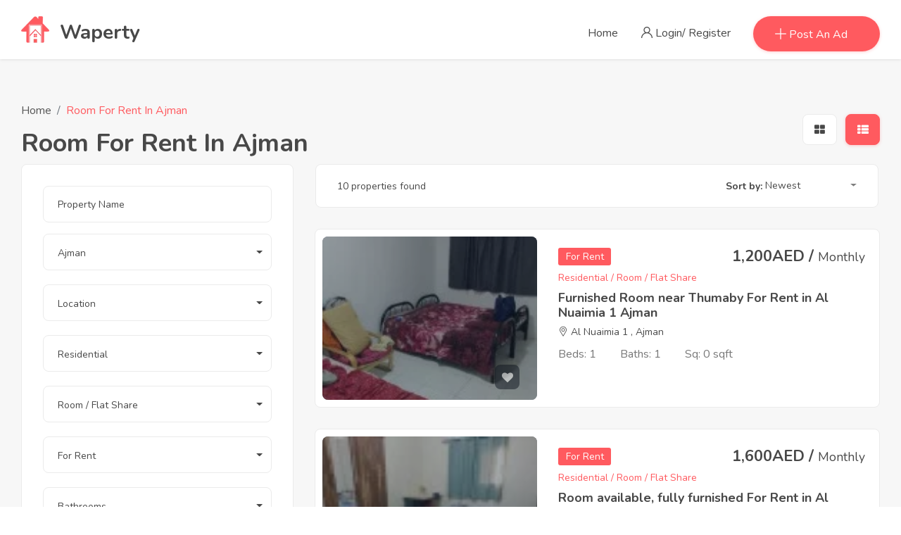

--- FILE ---
content_type: text/html; charset=UTF-8
request_url: https://waperty.com/properties/rent/ajman/residential/room-flat-share
body_size: 16027
content:
<!DOCTYPE html>
<html lang="" class="">
<head>
    <meta charset="utf-8">
    <meta name="viewport" content="width=device-width, initial-scale=1">
    <!-- CSRF Token -->
    <meta name="csrf-token" content="ndYE7CA0s6ymWzBDmo1fmv9LQXlfdp4Wi4yEXYc0">
                                        <link rel="icon" type="image/png" href="/public/uploads/0000/1/2022/02/04/logo2.png" />
                                    <link href="https://uae.waperty.com/custom-css" rel="list">
        <title>Room For Rent In Ajman | Flatshare Monthly Rentals | Waperty - Waperty</title>
    <meta name="description" content="With Waperty, you can easily find flatshare or room for rent in Ajman on cheap monthly rent. You can also submit your room or flatshare listing for free."/>
    
    <meta property="og:url" content="https://waperty.com/properties/rent/ajman/residential/room-flat-share"/>
    <meta property="og:type" content="article"/>
    <meta property="og:title" content="Room For Rent In Ajman | Flatshare Monthly Rentals | Waperty"/>
    <meta property="og:description" content=""/>
    <meta property="og:image" content=""/>
    
    <meta name="twitter:card" content="summary_large_image">
    <meta name="twitter:title" content="Room For Rent In Ajman | Flatshare Monthly Rentals | Waperty">
    <meta name="twitter:description" content="">
    <meta name="twitter:image" content="">
            <link rel="canonical" href="https://waperty.com/properties/rent/ajman/residential/room-flat-share"/>
    

    <link href="/public/libs/flags/css/flag-icon.min.css" rel="stylesheet">
    <link rel="stylesheet" href="/public/findhouse/css/bootstrap.min.css">
    <link rel="stylesheet" href="/public/findhouse/css/style.css">
    <!-- Responsive stylesheet -->
    <link rel="stylesheet" href="/public/findhouse/css/responsive.css">
    <link rel="stylesheet" href="/public/dist/frontend/css/frontend.css">
    <!-- Title -->
    <!-- Fonts -->
    <link rel="dns-prefetch" href="//fonts.gstatic.com">
    
    
    <script>
        var bookingCore = {
            url:'https://waperty.com',
            url_root:'https://waperty.com',
            booking_decimals:0,
            thousand_separator:',',
            decimal_separator:'.',
            currency_position:'right',
            currency_symbol:'AED',
			currency_rate:'1',
            date_format:'MM/DD/YYYY',
            map_provider:'gmap',
            map_gmap_key:'',
            routes:{
                login:'https://waperty.com/login',
                register:'https://waperty.com/register',
            },
            currentUser:0,
            rtl: false
        };
        var i18n = {
            warning:"Warning",
            success:"Success",
        };
        var daterangepickerLocale = {
            "applyLabel": "Apply",
            "cancelLabel": "Cancel",
            "fromLabel": "From",
            "toLabel": "To",
            "customRangeLabel": "Custom",
            "weekLabel": "W",
            "first_day_of_week": 1,
            "daysOfWeek": [
                "Su",
                "Mo",
                "Tu",
                "We",
                "Th",
                "Fr",
                "Sa"
            ],
            "monthNames": [
                "January",
                "February",
                "March",
                "April",
                "May",
                "June",
                "July",
                "August",
                "September",
                "October",
                "November",
                "December"
            ],
        };
    </script>
    
    <!-- Styles -->
        
     <link href="https://waperty.com/custom-css" rel="stylesheet">
    
    
    <!-- Global site tag (gtag.js) - Google Analytics -->
<script async src="https://www.googletagmanager.com/gtag/js?id=G-7H37ZSD7JS"></script>
<script>
  window.dataLayer = window.dataLayer || [];
  function gtag(){dataLayer.push(arguments);}
  gtag('js', new Date());

  gtag('config', 'G-7H37ZSD7JS');
</script>

<!-- Google tag (gtag.js) -->
<script async src="https://www.googletagmanager.com/gtag/js?id=G-6SN0PBSYBW"></script>
<script>
  window.dataLayer = window.dataLayer || [];
  function gtag(){dataLayer.push(arguments);}
  gtag('js', new Date());

  gtag('config', 'G-6SN0PBSYBW');
</script>

<script async src="https://pagead2.googlesyndication.com/pagead/js/adsbygoogle.js?client=ca-pub-4744661733979089"
     crossorigin="anonymous"></script>
    

    </head>
<body class="frontend-page  ">
    
    
    
    <div class="wrapper  mt-0 pt-0">
        
        <div class="preloader d-none"></div>
	<!-- Main Header Nav -->
	<header class="header-nav menu_style_home_one navbar-scrolltofixed  stricky main-menu header-normal style2 ">
		<div class="container-fluid p0">
		    <!-- Ace Responsive Menu -->
		    <nav>
		        <!-- Menu Toggle btn-->
		        <div class="menu-toggle">
																	<img class="nav_logo_img img-fluid" src="/public/uploads/0000/1/2022/02/04/logo2.png" alt="Waperty">
							            <button type="button" id="menu-btn">
		                <span class="icon-bar"></span>
		                <span class="icon-bar"></span>
		                <span class="icon-bar"></span>
		            </button>
		        </div>
				<a href="https://waperty.com" class="navbar_brand float-left dn-smd">
					 
																				<img class="logo1 img-fluid" src="/public/uploads/0000/1/2022/02/04/logo2.png" alt="Waperty">
													                                                            <img class="logo2 img-fluid" src="/public/uploads/0000/1/2022/02/04/logo2.png" alt="Waperty">
										<span>Waperty</span>
		        </a>
		        <!-- Responsive Menu Structure-->
		        <!--Note: declare the Menu style in the data-menu-style="horizontal" (options: horizontal, vertical, accordion) -->
                <ul id="respMenu" class="ace-responsive-menu text-right" data-menu-style="horizontal">
					<li class=" depth-0"><a  target="" href="/" >Home</a></li>					                    <li class="dropdown">
                <ul class="dropdown-menu text-left">
                    </ul>
    </li>

											<li class="list-inline-item">
							<a href="javascript:void(0)" class="btn flaticon-user"> <span class="dn-lg" data-toggle="modal" data-target="#login">Login/</span> <span data-toggle="modal" data-target="#register">Register</span> </a>
						</li>
						
																						<li class="list-inline-item add_listing"><a href="https://waperty.com/user/property/create"><span class="flaticon-plus"></span><span class="dn-lg"> Post An Ad</span></a></li>
											                </ul>
		    </nav>
		</div>
	</header>

	<!-- Main Header Nav For Mobile -->
	<div id="page" class="stylehome1 h0">
		<div class="mobile-menu">
			<div class="header stylehome1">
				<div class="main_logo_home2 text-center">
					 <a href="/public/" class="navbar_brand text-dark"> 
																				<img class="nav_logo_img img-fluid mt20" src="/public/uploads/0000/1/2022/02/04/logo2.png" alt="Waperty">
							<span class="mt20">Waperty</span>
											 </a> 
				</div>
				<ul class="menu_bar_home2">
	                <li class="list-inline-item list_s"><a href="https://waperty.com/user/dashboard"><span class="flaticon-user"></span></a></li>
					<li class="list-inline-item"><a href="#menu"><span></span><span></span><span></span></a></li>
				</ul>
			</div>
		</div><!-- /.mobile-menu -->
		<nav id="menu" class="stylehome1 mm-menu_offcanvas">
			<ul>
				<li class=" depth-0"><a  target="" href="/" >Home</a></li>									<li><a href="https://waperty.com/login" ><span class="flaticon-user"></span> Login</a></li>
					<li><a href="https://waperty.com/register"><span class="flaticon-edit"></span> Register</a></li>
									<li></li>
					<li><li class="dropdown">
                <ul class=" text-left">
                    </ul>
    </li>

</li>
			</ul>
		</nav>
    </div>
            <style>
	#dynamic-pages-list {
		height: 188px;
		overflow: hidden;
	}
	.expand-all {
		height: 100% !important;

	}
	#view-more {
	    width: 25%;
	}
	@media(max-width: 767px) {
		#view-more {
		    margin-top: 20px;
	        width: 100%;
		}
	}
</style>
<section class="our-listing bgc-f7 pb30-991">
	<div class="container">
		<div class="row">
			<div class="col-lg-12">
				<div class="row">
    <div class="col-lg-12">
        <div class="listing_sidebar dn db-991">
            <div class="sidebar_content_details style3">
                <!-- <a href="javascript:void(0)" class="closebtn" onclick="closeNav()">&times;</a> -->
                <div class="sidebar_listing_list style2 mobile_sytle_sidebar mb0">
                    <div class="sidebar_advanced_search_widget">
                        <h4 class="mb25">Advanced Search <a class="filter_closed_btn float-right"><small>Hide
                                    Filter</small> <span class="flaticon-close"></span></a></h4>
                        <ul class="sasw_list style2 mb0">
                            <form action="https://waperty.com/property" class="form bravo_form" method="get">
                                <input type="hidden" name="filter" value="new">
                                <input type="hidden" name="layout" value="">
                                <input type="hidden" name="type" value="list">
                                                                                                                                                                                            <li class="search_area mb-3">
    <div class="form-group">
        <input type="text" class="form-control" id="ServiceName" name="service_name" placeholder="Property Name" value="">
    </div>
</li>                                                                                                                                                                                                                                                                                                                                                <li>
    <div class="search_option_two">
        <div class="candidate_revew_select">
            <select name="location_id" class="selectpicker w100 show-tick">
                <option value="0">Location</option>
                                                            <option value="662" 
                                                > Ajman Industrial Area</option>
                                            <option value="663" 
                                                > Ajman Industrial Area 1</option>
                                            <option value="664" 
                                                > Al Hamriya</option>
                                            <option value="665" 
                                                > Al Jurf</option>
                                            <option value="666" 
                                                > Al Mowaihat 2</option>
                                            <option value="667" 
                                                > Al Nakhil</option>
                                            <option value="668" 
                                                > Al Nuamiya Towers</option>
                                            <option value="669" 
                                                > Al Owan</option>
                                            <option value="670" 
                                                > Al rashidiya 3</option>
                                            <option value="671" 
                                                > Al Rawada 3</option>
                                            <option value="672" 
                                                > Al Rawda 3</option>
                                            <option value="673" 
                                                > Corniche Ajman</option>
                                            <option value="674" 
                                                > Emirates City</option>
                                            <option value="675" 
                                                > Red mall</option>
                                            <option value="676" 
                                                > Safia Island</option>
                                            <option value="677" 
                                                > Ajman cornich</option>
                                            <option value="678" 
                                                > Ajman Industrial Area 2</option>
                                            <option value="679" 
                                                > Al Bustan</option>
                                            <option value="680" 
                                                > Al Hamriyah Free Zone</option>
                                            <option value="681" 
                                                > Al Jurf Industrial</option>
                                            <option value="682" 
                                                > Al Mowaihat 3</option>
                                            <option value="683" 
                                                > Al Nuaimia 2</option>
                                            <option value="684" 
                                                > Al nuaimiya</option>
                                            <option value="685" 
                                                > Al Rahmaniya</option>
                                            <option value="686" 
                                                > Al Rashidiya 2</option>
                                            <option value="687" 
                                                > Al Sawan</option>
                                            <option value="688" 
                                                > city towers</option>
                                            <option value="689" 
                                                > Garden City</option>
                                            <option value="690" 
                                                > Hamidiya</option>
                                            <option value="691" 
                                                > Ajman Uptown</option>
                                            <option value="692" 
                                                > Al Helio</option>
                                            <option value="693" 
                                                > Al Helio 1</option>
                                            <option value="694" 
                                                > Al Khor ajman</option>
                                            <option value="695" 
                                                > Al Mowaihat</option>
                                            <option value="696" 
                                                > Al Nuaimia 1</option>
                                            <option value="697" 
                                                > Al Rashidya</option>
                                            <option value="698" 
                                                > Al Rawada 1</option>
                                            <option value="699" 
                                                > Al Zahra</option>
                                            <option value="700" 
                                                > alrumaila tower</option>
                                            <option value="701" 
                                                > Falcon Tower A6</option>
                                            <option value="702" 
                                                > Masfout</option>
                                            <option value="703" 
                                                > Naemiya Tower C</option>
                                            <option value="704" 
                                                > Sheikh Khalifa Bin Zayed</option>
                                            <option value="705" 
                                                > Ajman Auto Market</option>
                                            <option value="706" 
                                                > Ajman One tower</option>
                                            <option value="707" 
                                                > Al Bustan - Ajman</option>
                                            <option value="708" 
                                                > Al Butain</option>
                                            <option value="709" 
                                                > Al Helio 2</option>
                                            <option value="710" 
                                                > Al Jarrf</option>
                                            <option value="711" 
                                                > Al Mowaihat 1</option>
                                            <option value="712" 
                                                > Al Nuaimia 3</option>
                                            <option value="713" 
                                                > Al Rawada 2</option>
                                            <option value="714" 
                                                > Al Rumailah</option>
                                            <option value="715" 
                                                > Al Zahya</option>
                                            <option value="716" 
                                                > Liwara 2</option>
                                            <option value="717" 
                                                > Mushairef</option>
                                            <option value="718" 
                                                > new industrial area</option>
                                            <option value="890" 
                                                > Ajman Downtown</option>
                                            <option value="891" 
                                                > Al Yasmeen</option>
                                            <option value="892" 
                                                > Al Owan</option>
                                                    
            </select>
        </div>
    </div>
</li>
                                                                                                                                                                        <li>
    <div class="search_option_two">
        <div class="candidate_revew_select">
            <select name="category_id" class="selectpicker w100 show-tick">
                <option value="0">Property Category</option>
                                                            <option value="7" 
                         selected                         > Residential</option>
                                            <option value="8" 
                                                > Commercial</option>
                                                    
            </select>
        </div>
    </div>
</li>
                                                                                                                                                                                                                                                                                                                                                                                                                                                                                                                        <li>
    <div class="search_option_two">
        <div class="candidate_revew_select">
            <select name="category_id" class="selectpicker w100 show-tick">
                <option value="0">Property Type</option>
                                                            <option value="7" 
                         selected                         > Residential</option>
                                            <option value="8" 
                                                > Commercial</option>
                                                    
            </select>
        </div>
    </div>
</li>
                                                                                                                                                                        <li>
    <div class="search_option_two">
        <div class="candidate_revew_select">
            <select name="bathroom" class="selectpicker w100 show-tick">
                <option value="0">Bathrooms</option>
                                                            <option value="1" 
                                                                                                                                                                    >1</option>
                                            <option value="2" 
                                                                                                                                                                    >2</option>
                                            <option value="3" 
                                                                                                                                                                    >3</option>
                                            <option value="4" 
                                                                                                                                                                    >4</option>
                                            <option value="5" 
                                                                                                                                                                    >5</option>
                                            <option value="6" 
                                                                                                                                                                    >6</option>
                                            <option value="7" 
                                                                                                                                                                    >7</option>
                                            <option value="8" 
                                                                                                                                                                    >8</option>
                                                    
            </select>
        </div>
    </div>
</li>
                                                                                                                                                                        <li>
    <div class="search_option_two">
        <div class="candidate_revew_select">
            <select name="bedroom" class="selectpicker w100 show-tick">
                <option value="0">Bedrooms</option>
                                                            <option value="1" 
                                                                                                                                                                    >1</option>
                                            <option value="2" 
                                                                                                                                                                    >2</option>
                                            <option value="3" 
                                                                                                                                                                    >3</option>
                                            <option value="4" 
                                                                                                                                                                    >4</option>
                                            <option value="5" 
                                                                                                                                                                    >5</option>
                                            <option value="6" 
                                                                                                                                                                    >6</option>
                                            <option value="7" 
                                                                                                                                                                    >7</option>
                                            <option value="8" 
                                                                                                                                                                    >8</option>
                                                    
            </select>
        </div>
    </div>
</li>
                                                                                                                                                                        <li>
    <div class="small_dropdown2 ">
        <div id="prncgs2" class="btn dd_btn property_select_price">
            <span>Price</span>
            <label ><span class="dropdown-toggle"></span></label>
        </div>
        <div class="dd_content2 property_select_price--slider ">
            <div class="pricing_acontent">
                
                <div class="clearfix">
                    <input type="text" name="price_range[0]" class="amount" placeholder="0">
                    <input type="text" name="price_range[1]" class="amount2" placeholder="1502060163.00">
                </div>
                <input type="hidden" id="max_value" value="1502060163.00" >
                
                <div class="slider-range ui-slider ui-corner-all ui-slider-horizontal ui-widget ui-widget-content">
                    
                </div>
                
            </div>
        </div>
    </div>
</li>
                                                                                                                                        <div class="g-button-submit">
                            <button class="btn btn-primary btn-search" type="submit">Search</button>
                        </div>
                    </form>
                        </ul>
                    </div>
                </div>
            </div>
        </div>
    </div>
</div>
			</div>
		</div>
		<div class="row">
			<div class="col-lg-6">
				<div class="dn db-991">
					<div id="main2">
						<span id="open2" class="flaticon-filter-results-button filter_open_btn style3"> Show Filter</span>
					</div>
				</div>
				<div class="breadcrumb_content style2 mt30-767 mb30-767">
					<ol class="breadcrumb">
						<li class="breadcrumb-item"><a href="https://waperty.com">Home</a></li>
						<li class="breadcrumb-item active text-thm" aria-current="page">Room For Rent In Ajman</li>
					</ol>
					<h1 class="breadcrumb_title">Room For Rent In Ajman</h1>
				</div>
			</div>
            <div class="col-lg-6">
                <div class="listing_list_style mb20-xsd tal-991">
                    <ul class="mb0">

                        <li class="list-inline-item  link_for_grid_view" onclick="javascript:window.location='https://waperty.com/properties/rent/ajman/residential/room-flat-share?property_type=2&amp;category_id=7&amp;sub_category_id=21&amp;city_id=10&amp;filter=new&amp;type=grid'"><a href="javascript:void(0)" ><span class="fa fa-th-large"></span></a></li>
                        <li class="list-inline-item active link_for_list_view" onclick="javascript:window.location='https://waperty.com/properties/rent/ajman/residential/room-flat-share?property_type=2&amp;category_id=7&amp;sub_category_id=21&amp;city_id=10&amp;filter=new&amp;type=list'"><a href="javascript:void(0)" ><span class="fa fa-th-list"></span></a></li>
                    </ul>
                </div>
            </div>
		</div>
		<div class="row row flex-column-reverse flex-lg-row">
			<div class="col-lg-4 col-xl-4">
				<div class="sidebar_listing_list dn-991">
    <div class="sidebar_advanced_search_widget">
        <ul class="sasw_list mb0">
            <form action="https://waperty.com/property" class="form bravo_form" method="get">
                <input type="hidden" name="filter" value="new">
                <input type="hidden" name="layout" value="">
                <input type="hidden" name="type" value="list">
                
                                                                                                            <li class="search_area mb-3">
    <div class="form-group">
        <input type="text" class="form-control" id="ServiceName" name="service_name" placeholder="Property Name" value="">
    </div>
</li>                                                                                                        <li>
    <div class="search_option_two">
        <div class="candidate_revew_select">
            <select name="city_id" class="selectpicker w100 show-tick">
                <option value="0">City</option>
                                                            <option value="1" 
                                                > Abu Dhabi</option>
                                            <option value="9" 
                                                > Dubai</option>
                                            <option value="10" 
                         selected                         > Ajman</option>
                                            <option value="11" 
                                                > Sharjah</option>
                                            <option value="12" 
                                                > Ras Al Khaimah</option>
                                            <option value="13" 
                                                > Fujairah</option>
                                            <option value="14" 
                                                > Umm Al Quwain</option>
                                            <option value="15" 
                                                > Al Ain</option>
                                                    
            </select>
        </div>
    </div>
</li>
                                                                                                        <li>
    <div class="search_option_two">
        <div class="candidate_revew_select">
            <select name="location_id" class="selectpicker w100 show-tick">
                <option value="0">Location</option>
                                                            <option value="662" 
                                                > Ajman Industrial Area</option>
                                            <option value="663" 
                                                > Ajman Industrial Area 1</option>
                                            <option value="664" 
                                                > Al Hamriya</option>
                                            <option value="665" 
                                                > Al Jurf</option>
                                            <option value="666" 
                                                > Al Mowaihat 2</option>
                                            <option value="667" 
                                                > Al Nakhil</option>
                                            <option value="668" 
                                                > Al Nuamiya Towers</option>
                                            <option value="669" 
                                                > Al Owan</option>
                                            <option value="670" 
                                                > Al rashidiya 3</option>
                                            <option value="671" 
                                                > Al Rawada 3</option>
                                            <option value="672" 
                                                > Al Rawda 3</option>
                                            <option value="673" 
                                                > Corniche Ajman</option>
                                            <option value="674" 
                                                > Emirates City</option>
                                            <option value="675" 
                                                > Red mall</option>
                                            <option value="676" 
                                                > Safia Island</option>
                                            <option value="677" 
                                                > Ajman cornich</option>
                                            <option value="678" 
                                                > Ajman Industrial Area 2</option>
                                            <option value="679" 
                                                > Al Bustan</option>
                                            <option value="680" 
                                                > Al Hamriyah Free Zone</option>
                                            <option value="681" 
                                                > Al Jurf Industrial</option>
                                            <option value="682" 
                                                > Al Mowaihat 3</option>
                                            <option value="683" 
                                                > Al Nuaimia 2</option>
                                            <option value="684" 
                                                > Al nuaimiya</option>
                                            <option value="685" 
                                                > Al Rahmaniya</option>
                                            <option value="686" 
                                                > Al Rashidiya 2</option>
                                            <option value="687" 
                                                > Al Sawan</option>
                                            <option value="688" 
                                                > city towers</option>
                                            <option value="689" 
                                                > Garden City</option>
                                            <option value="690" 
                                                > Hamidiya</option>
                                            <option value="691" 
                                                > Ajman Uptown</option>
                                            <option value="692" 
                                                > Al Helio</option>
                                            <option value="693" 
                                                > Al Helio 1</option>
                                            <option value="694" 
                                                > Al Khor ajman</option>
                                            <option value="695" 
                                                > Al Mowaihat</option>
                                            <option value="696" 
                                                > Al Nuaimia 1</option>
                                            <option value="697" 
                                                > Al Rashidya</option>
                                            <option value="698" 
                                                > Al Rawada 1</option>
                                            <option value="699" 
                                                > Al Zahra</option>
                                            <option value="700" 
                                                > alrumaila tower</option>
                                            <option value="701" 
                                                > Falcon Tower A6</option>
                                            <option value="702" 
                                                > Masfout</option>
                                            <option value="703" 
                                                > Naemiya Tower C</option>
                                            <option value="704" 
                                                > Sheikh Khalifa Bin Zayed</option>
                                            <option value="705" 
                                                > Ajman Auto Market</option>
                                            <option value="706" 
                                                > Ajman One tower</option>
                                            <option value="707" 
                                                > Al Bustan - Ajman</option>
                                            <option value="708" 
                                                > Al Butain</option>
                                            <option value="709" 
                                                > Al Helio 2</option>
                                            <option value="710" 
                                                > Al Jarrf</option>
                                            <option value="711" 
                                                > Al Mowaihat 1</option>
                                            <option value="712" 
                                                > Al Nuaimia 3</option>
                                            <option value="713" 
                                                > Al Rawada 2</option>
                                            <option value="714" 
                                                > Al Rumailah</option>
                                            <option value="715" 
                                                > Al Zahya</option>
                                            <option value="716" 
                                                > Liwara 2</option>
                                            <option value="717" 
                                                > Mushairef</option>
                                            <option value="718" 
                                                > new industrial area</option>
                                            <option value="890" 
                                                > Ajman Downtown</option>
                                            <option value="891" 
                                                > Al Yasmeen</option>
                                            <option value="892" 
                                                > Al Owan</option>
                                                    
            </select>
        </div>
    </div>
</li>
                                                                                                        <li>
    <div class="search_option_two">
        <div class="candidate_revew_select">
            <select name="category_id" class="selectpicker w100 show-tick">
                <option value="0">Property Category</option>
                                                            <option value="7" 
                         selected                         > Residential</option>
                                            <option value="8" 
                                                > Commercial</option>
                                                    
            </select>
        </div>
    </div>
</li>
                                                                                                        <li>
    <div class="search_option_two">
        <div class="candidate_revew_select">
            <select name="sub_category_id" class="selectpicker w100 show-tick">
                <option value="0">Subcategory</option>
                                                            <option value="11" 
                                                > Apartment/Flat</option>
                                            <option value="12" 
                                                > Villa</option>
                                            <option value="14" 
                                                > Bedspace-Shared-room</option>
                                            <option value="21" 
                         selected                         > Room / Flat Share</option>
                                            <option value="31" 
                                                > Town House</option>
                                            <option value="32" 
                                                > PentHouse</option>
                                                    
            </select>
        </div>
    </div>
</li>
                                                                                                        <li>
    <div class="search_option_two">
        <div class="candidate_revew_select">
            <select name="apartment_id" class="selectpicker w100 show-tick">
                <option value="0">Apartment</option>
                                                                    
            </select>
        </div>
    </div>
</li>
                                                                                                        <li>
    <div class="search_option_two">
        <div class="candidate_revew_select">
            <select name="property_type" class="selectpicker w100 show-tick">
                <option value="0">Property Type</option>
                                                            <option value="1" 
                                                                                                                                                                    >For Buy</option>
                                            <option value="2" 
                             selected                                                                                                                                         >For Rent</option>
                                                    
            </select>
        </div>
    </div>
</li>
                                                                                                        <li>
    <div class="search_option_two">
        <div class="candidate_revew_select">
            <select name="bathroom" class="selectpicker w100 show-tick">
                <option value="0">Bathrooms</option>
                                                            <option value="1" 
                                                                                                                                                                    >1</option>
                                            <option value="2" 
                                                                                                                                                                    >2</option>
                                            <option value="3" 
                                                                                                                                                                    >3</option>
                                            <option value="4" 
                                                                                                                                                                    >4</option>
                                            <option value="5" 
                                                                                                                                                                    >5</option>
                                            <option value="6" 
                                                                                                                                                                    >6</option>
                                            <option value="7" 
                                                                                                                                                                    >7</option>
                                            <option value="8" 
                                                                                                                                                                    >8</option>
                                                    
            </select>
        </div>
    </div>
</li>
                                                                                                        <li>
    <div class="search_option_two">
        <div class="candidate_revew_select">
            <select name="bedroom" class="selectpicker w100 show-tick">
                <option value="0">Bedrooms</option>
                                                            <option value="1" 
                                                                                                                                                                    >1</option>
                                            <option value="2" 
                                                                                                                                                                    >2</option>
                                            <option value="3" 
                                                                                                                                                                    >3</option>
                                            <option value="4" 
                                                                                                                                                                    >4</option>
                                            <option value="5" 
                                                                                                                                                                    >5</option>
                                            <option value="6" 
                                                                                                                                                                    >6</option>
                                            <option value="7" 
                                                                                                                                                                    >7</option>
                                            <option value="8" 
                                                                                                                                                                    >8</option>
                                                    
            </select>
        </div>
    </div>
</li>
                                                                                                        <li>
    <div class="small_dropdown2 ">
        <div id="prncgs2" class="btn dd_btn property_select_price">
            <span>Price</span>
            <label ><span class="dropdown-toggle"></span></label>
        </div>
        <div class="dd_content2 property_select_price--slider ">
            <div class="pricing_acontent">
                
                <div class="clearfix">
                    <input type="text" name="price_range[0]" class="amount" placeholder="0">
                    <input type="text" name="price_range[1]" class="amount2" placeholder="1502060163.00">
                </div>
                <input type="hidden" id="max_value" value="1502060163.00" >
                
                <div class="slider-range ui-slider ui-corner-all ui-slider-horizontal ui-widget ui-widget-content">
                    
                </div>
                
            </div>
        </div>
    </div>
</li>
                                                                                <li>
                    <div class="search_option_button">
                        <button type="submit" class="btn btn-block btn-thm">Search</button>
                    </div>
                </li>
            </form>
        </ul>
    </div>
</div>				
                <div class="terms_condition_widget">
    <h4 class="title">Categories</h4>
    <div class="widget_list">
        <ul class="list_details">
                            <li><a href="/properties/rent/ajman/residential"><i class="fa fa-caret-right mr10"></i>Residential Units for rent in Ajman</a></li>
                                    <li><a href="/properties/rent/ajman/residential/apartment-flat"><i class="fa fa-caret-right mr10"></i>Apartment/Flat for rent in Ajman</a></li>
                                            <li><a href="/properties/rent/ajman/residential/apartment-flat/1-bedroom-apartment"><i class="fa fa-caret-right mr10"></i>1 Bedroom Apartment for rent in Ajman</a></li>
                                            <li><a href="/properties/rent/ajman/residential/apartment-flat/2-bedrooms-apartments"><i class="fa fa-caret-right mr10"></i>2 Bedrooms Apartments for rent in Ajman</a></li>
                                            <li><a href="/properties/rent/ajman/residential/apartment-flat/3-bedrooms-apartments"><i class="fa fa-caret-right mr10"></i>3 Bedrooms Apartments for rent in Ajman</a></li>
                                            <li><a href="/properties/rent/ajman/residential/apartment-flat/4-bedrooms-apartments"><i class="fa fa-caret-right mr10"></i>4 Bedrooms Apartments for rent in Ajman</a></li>
                                            <li><a href="/properties/rent/ajman/residential/apartment-flat/5-bedrooms-apartments"><i class="fa fa-caret-right mr10"></i>5 Bedrooms Apartments for rent in Ajman</a></li>
                                            <li><a href="/properties/rent/ajman/residential/apartment-flat/studio"><i class="fa fa-caret-right mr10"></i>Studio for rent in Ajman</a></li>
                                                        <li><a href="/properties/rent/ajman/residential/villa-house"><i class="fa fa-caret-right mr10"></i>Villa for rent in Ajman</a></li>
                                                        <li><a href="/properties/rent/ajman/residential/bedspace-shared-room"><i class="fa fa-caret-right mr10"></i>Bedspace-Shared-room for rent in Ajman</a></li>
                                                        <li><a href="/properties/rent/ajman/residential/room-flat-share"><i class="fa fa-caret-right mr10"></i>Room / Flat Share for rent in Ajman</a></li>
                                                        <li><a href="/properties/rent/ajman/residential/town-house"><i class="fa fa-caret-right mr10"></i>Town House for rent in Ajman</a></li>
                                                        <li><a href="/properties/rent/ajman/residential/penthouse"><i class="fa fa-caret-right mr10"></i>PentHouse for rent in Ajman</a></li>
                                                                <li><a href="/properties/rent/ajman/commercial"><i class="fa fa-caret-right mr10"></i>Commercial Units for rent in Ajman</a></li>
                                    <li><a href="/properties/rent/ajman/commercial/office"><i class="fa fa-caret-right mr10"></i>Office for rent in Ajman</a></li>
                                                        <li><a href="/properties/rent/ajman/commercial/industrial-area"><i class="fa fa-caret-right mr10"></i>Industrial Area for rent in Ajman</a></li>
                                                        <li><a href="/properties/rent/ajman/commercial/staff-accommodation"><i class="fa fa-caret-right mr10"></i>Staff Accommodation for rent in Ajman</a></li>
                                                        </ul>
    </div>
</div>
                <div class="sidebar_feature_listing">
    <h4 class="title">Recently Viewed</h4>
        <div class="media">
        <img class="align-self-start mr-3" src="" alt="5 Bedroom Villa With Hall Majlis For Rent In Al Rawda 1" style="width: 90px; height: 80px">
        <div class="media-body">
            <a target="_blank" href="https://waperty.com/property/5-bedroom-villa-with-hall-majlis-for-rent-in-al-rawda-1">
                <h5 class="mt-0 post_title">5 Bedroom Villa With Hall Majlis For Rent In Al Rawda 1</h5>
            </a>
            <a href="https://waperty.com/property/5-bedroom-villa-with-hall-majlis-for-rent-in-al-rawda-1"> 105,000AED</a>
            <ul class="mb0">
                <li class="list-inline-item">Beds: 5</li>
                <li class="list-inline-item">Baths: 4</li>
                <li class="list-inline-item">Sq Ft:  sqft</li>
            </ul>
        </div>
    </div>
        <div class="media">
        <img class="align-self-start mr-3" src="" alt="LABOUR CAMP FOR RENT 1 TO 200 ROOMS IN Al HAYL" style="width: 90px; height: 80px">
        <div class="media-body">
            <a target="_blank" href="https://waperty.com/property/labour-camp-for-rent-1-to-200-rooms-in-hayl">
                <h5 class="mt-0 post_title">LABOUR CAMP FOR RENT 1 TO 200 ROOMS IN Al HAYL</h5>
            </a>
            <a href="https://waperty.com/property/labour-camp-for-rent-1-to-200-rooms-in-hayl"> 24,000AED</a>
            <ul class="mb0">
                <li class="list-inline-item">Beds: 5</li>
                <li class="list-inline-item">Baths: 5</li>
                <li class="list-inline-item">Sq Ft:  sqft</li>
            </ul>
        </div>
    </div>
        <div class="media">
        <img class="align-self-start mr-3" src="" alt="4 BEDROOM SINGLE ROW TOWNHOUSE" style="width: 90px; height: 80px">
        <div class="media-body">
            <a target="_blank" href="https://waperty.com/property/4-bedroom-single-row-townhouse">
                <h5 class="mt-0 post_title">4 BEDROOM SINGLE ROW TOWNHOUSE</h5>
            </a>
            <a href="https://waperty.com/property/4-bedroom-single-row-townhouse"> 160,000AED</a>
            <ul class="mb0">
                <li class="list-inline-item">Beds: 4</li>
                <li class="list-inline-item">Baths: 3</li>
                <li class="list-inline-item">Sq Ft:  sqft</li>
            </ul>
        </div>
    </div>
    </div>			</div>
			<div class="col-md-12 col-lg-8">
				<div class="bravo-list-item">
					<div class="row">
						<div class="grid_list_search_result">
							<div class="col-sm-12 col-md-4 col-lg-4 col-xl-5">
								<div class="left_area tac-xsd">
									<p>
																					10 properties found
																			</p>
								</div>
							</div>
							<div class="col-sm-12 col-md-8 col-lg-8 col-xl-7">
								<div class="right_area text-right tac-xsd">
									<form method="GET">
										<ul>
											<li class="list-inline-item"><span class="shrtby">Sort by:</span>
												<select value="new" onchange="changeFilterProperty(this)" name="filter" class="selectpicker property-select-filter show-tick">
													<option data-url="https://waperty.com/properties/rent/ajman/residential/room-flat-share?property_type=2&amp;category_id=7&amp;sub_category_id=21&amp;city_id=10&amp;filter=new&amp;type=list" value="new"  selected >Newest</option>
													<option data-url="https://waperty.com/properties/rent/ajman/residential/room-flat-share?property_type=2&amp;category_id=7&amp;sub_category_id=21&amp;city_id=10&amp;filter=old&amp;type=list" value="old" >Oldest</option>
													<option data-url="https://waperty.com/properties/rent/ajman/residential/room-flat-share?property_type=2&amp;category_id=7&amp;sub_category_id=21&amp;city_id=10&amp;filter=price_high&amp;type=list" value="price_high" >Price [high to low]</option>
													<option data-url="https://waperty.com/properties/rent/ajman/residential/room-flat-share?property_type=2&amp;category_id=7&amp;sub_category_id=21&amp;city_id=10&amp;filter=price_low&amp;type=list" value="price_low" >Price [low to high]</option>
													<option data-url="https://waperty.com/properties/rent/ajman/residential/room-flat-share?property_type=2&amp;category_id=7&amp;sub_category_id=21&amp;city_id=10&amp;filter=name_high&amp;type=list" value="name_high" >Name [a-&gt;z]</option>
													<option data-url="https://waperty.com/properties/rent/ajman/residential/room-flat-share?property_type=2&amp;category_id=7&amp;sub_category_id=21&amp;city_id=10&amp;filter=name_low&amp;type=list" value="name_low" >Name [z-&gt;a]</option>
												</select>
											</li>
										</ul>
									</form>
								</div>
							</div>
						</div>
					</div>
					<div class="list-item">
						<div class="row">
															                                                                        <div class="col-lg-12  display_type_list">
										<div class="feat_property list">
    <div class="thumb">
                    
                                                <a class="thumb-image"  target="_blank"  href="https://waperty.com/property/furnished-room-near-thumaby-for-rent-in-al-nuaimia-1-ajman">
                        <img class="img-whp 2" src="/public/uploads/0000/27/2022/02/24/bedroom-availble-for-rent-in-al-nuaimia-1-ajman-150.jpg" alt="property image">
                    </a>
                                                <div class="property-action">
                <a class="service-wishlist " data-id="305" data-type="property"><i class="fa fa-heart"></i></a>
            </div>
        
    </div>
    <div class="details">
        <div class="tc_content">
            <div class="dtls_headr">
                <ul class="tag">
                    <li class="list-inline-item"><a>For Rent</a></li>
                                                        </ul>
                
                <a class="fp_price" href="#"> 1,200AED / <span class="small">Monthly</span></a>
            </div>
                            <p class="text-thm">Residential / Room / Flat Share</p>
                        <a  target="_blank"  href="https://waperty.com/property/furnished-room-near-thumaby-for-rent-in-al-nuaimia-1-ajman">
                <h4>Furnished Room near Thumaby For Rent in Al Nuaimia 1 Ajman</h4>
            </a>

                                        <p><span class="flaticon-placeholder"></span> Al Nuaimia 1 , Ajman </p>
            <ul class="prop_details mb0">
                <li class="list-inline-item">Beds: 1</li>
                <li class="list-inline-item">Baths: 1</li>
                <li class="list-inline-item">Sq: 0 sqft</li>
            </ul>
        </div>
      
    </div>
</div>
<div>
</div>
									</div>
                                    								                                                                        <div class="col-lg-12  display_type_list">
										<div class="feat_property list">
    <div class="thumb">
                    
                                                <a class="thumb-image"  target="_blank"  href="https://waperty.com/property/room-available-fully-furnished-for-rent-in-al-nuaimia">
                        <img class="img-whp 2" src="/public/uploads/0000/27/2022/02/24/1-furnished-bedroom-for-rent-in-al-nuaimia-1-ajman-2-150.jpg" alt="property image">
                    </a>
                                                <div class="property-action">
                <a class="service-wishlist " data-id="303" data-type="property"><i class="fa fa-heart"></i></a>
            </div>
        
    </div>
    <div class="details">
        <div class="tc_content">
            <div class="dtls_headr">
                <ul class="tag">
                    <li class="list-inline-item"><a>For Rent</a></li>
                                                        </ul>
                
                <a class="fp_price" href="#"> 1,600AED / <span class="small">Monthly</span></a>
            </div>
                            <p class="text-thm">Residential / Room / Flat Share</p>
                        <a  target="_blank"  href="https://waperty.com/property/room-available-fully-furnished-for-rent-in-al-nuaimia">
                <h4>Room available, fully furnished For Rent in Al Nuaimia</h4>
            </a>

                                        <p><span class="flaticon-placeholder"></span> Al Nuaimia 1 , Ajman </p>
            <ul class="prop_details mb0">
                <li class="list-inline-item">Beds: 1</li>
                <li class="list-inline-item">Baths: 1</li>
                <li class="list-inline-item">Sq: 0 sqft</li>
            </ul>
        </div>
      
    </div>
</div>
<div>
</div>
									</div>
                                    								                                                                        <div class="col-lg-12  display_type_list">
										<div class="feat_property list">
    <div class="thumb">
                    
                                                <a class="thumb-image"  target="_blank"  href="https://waperty.com/property/full-furnish-master-room-with-attached-washroom-in-rashidiya">
                        <img class="img-whp 2" src="/public/uploads/0000/27/2022/02/24/1-master-room-for-rent-in-al-rashidiya-2-ajman-150.jpg" alt="property image">
                    </a>
                                                <div class="property-action">
                <a class="service-wishlist " data-id="300" data-type="property"><i class="fa fa-heart"></i></a>
            </div>
        
    </div>
    <div class="details">
        <div class="tc_content">
            <div class="dtls_headr">
                <ul class="tag">
                    <li class="list-inline-item"><a>For Rent</a></li>
                                                        </ul>
                
                <a class="fp_price" href="#"> 1,800AED / <span class="small">Monthly</span></a>
            </div>
                            <p class="text-thm">Residential / Room / Flat Share</p>
                        <a  target="_blank"  href="https://waperty.com/property/full-furnish-master-room-with-attached-washroom-in-rashidiya">
                <h4>Full Furnish Master Room with Attached Washroom in Rashidiya</h4>
            </a>

                                        <p><span class="flaticon-placeholder"></span> Al Rashidiya 2 , Ajman </p>
            <ul class="prop_details mb0">
                <li class="list-inline-item">Beds: 1</li>
                <li class="list-inline-item">Baths: 1</li>
                <li class="list-inline-item">Sq: 0 sqft</li>
            </ul>
        </div>
      
    </div>
</div>
<div>
</div>
									</div>
                                    								                                                                        <div class="col-lg-12  display_type_list">
										<div class="feat_property list">
    <div class="thumb">
                    
                                                <a class="thumb-image"  target="_blank"  href="https://waperty.com/property/furnished-master-bedroom-for-rent-in-al-rashidiya-2-ajman">
                        <img class="img-whp 2" src="/public/uploads/0000/27/2022/02/24/master-bedroom-available-for-rent-in-al-rashidiya-2-5-150.jpg" alt="property image">
                    </a>
                                                <div class="property-action">
                <a class="service-wishlist " data-id="296" data-type="property"><i class="fa fa-heart"></i></a>
            </div>
        
    </div>
    <div class="details">
        <div class="tc_content">
            <div class="dtls_headr">
                <ul class="tag">
                    <li class="list-inline-item"><a>For Rent</a></li>
                                                        </ul>
                
                <a class="fp_price" href="#"> 1,800AED / <span class="small">Monthly</span></a>
            </div>
                            <p class="text-thm">Residential / Room / Flat Share</p>
                        <a  target="_blank"  href="https://waperty.com/property/furnished-master-bedroom-for-rent-in-al-rashidiya-2-ajman">
                <h4>Furnished Master Bedroom  For Rent in Al Rashidiya 2 Ajman</h4>
            </a>

                                        <p><span class="flaticon-placeholder"></span> Al Rashidiya 2 , Ajman </p>
            <ul class="prop_details mb0">
                <li class="list-inline-item">Beds: 1</li>
                <li class="list-inline-item">Baths: 1</li>
                <li class="list-inline-item">Sq: 0 sqft</li>
            </ul>
        </div>
      
    </div>
</div>
<div>
</div>
									</div>
                                    								                                                                        <div class="col-lg-12  display_type_list">
										<div class="feat_property list">
    <div class="thumb">
                    
                                                <a class="thumb-image"  target="_blank"  href="https://waperty.com/property/fully-furnished-big-room-for-rent-in-al-rashidiya-1">
                        <img class="img-whp 2" src="/public/uploads/0000/27/2022/02/24/1-bedroom-available-for-rent-in-al-rashidiya-1-ajman-150.jpg" alt="property image">
                    </a>
                                                <div class="property-action">
                <a class="service-wishlist " data-id="295" data-type="property"><i class="fa fa-heart"></i></a>
            </div>
        
    </div>
    <div class="details">
        <div class="tc_content">
            <div class="dtls_headr">
                <ul class="tag">
                    <li class="list-inline-item"><a>For Rent</a></li>
                                                        </ul>
                
                <a class="fp_price" href="#"> 1,400AED / <span class="small">Monthly</span></a>
            </div>
                            <p class="text-thm">Residential / Room / Flat Share</p>
                        <a  target="_blank"  href="https://waperty.com/property/fully-furnished-big-room-for-rent-in-al-rashidiya-1">
                <h4>Fully Furnished Big room  for Rent in Al Rashidiya 1</h4>
            </a>

                                        <p><span class="flaticon-placeholder"></span> Al Rashidya , Ajman </p>
            <ul class="prop_details mb0">
                <li class="list-inline-item">Beds: 1</li>
                <li class="list-inline-item">Baths: 1</li>
                <li class="list-inline-item">Sq: 0 sqft</li>
            </ul>
        </div>
      
    </div>
</div>
<div>
</div>
									</div>
                                    								                                                                        <div class="col-lg-12  display_type_list">
										<div class="feat_property list">
    <div class="thumb">
                    
                                                <a class="thumb-image"  target="_blank"  href="https://waperty.com/property/master-bedroom-for-rent-1600aed-in-garden-city-ajman-1">
                        <img class="img-whp 2" src="/public/uploads/0000/27/2022/02/24/1-bedroom-for-rent-in-garden-city-ajman-2-150.jpg" alt="property image">
                    </a>
                                                <div class="property-action">
                <a class="service-wishlist " data-id="294" data-type="property"><i class="fa fa-heart"></i></a>
            </div>
        
    </div>
    <div class="details">
        <div class="tc_content">
            <div class="dtls_headr">
                <ul class="tag">
                    <li class="list-inline-item"><a>For Rent</a></li>
                                                        </ul>
                
                <a class="fp_price" href="#"> 1,600AED / <span class="small">Monthly</span></a>
            </div>
                            <p class="text-thm">Residential / Room / Flat Share</p>
                        <a  target="_blank"  href="https://waperty.com/property/master-bedroom-for-rent-1600aed-in-garden-city-ajman-1">
                <h4>Master Bedroom for Rent 1600AED In Garden City Ajman</h4>
            </a>

                                        <p><span class="flaticon-placeholder"></span> Garden City , Ajman </p>
            <ul class="prop_details mb0">
                <li class="list-inline-item">Beds: 1</li>
                <li class="list-inline-item">Baths: 1</li>
                <li class="list-inline-item">Sq: 0 sqft</li>
            </ul>
        </div>
      
    </div>
</div>
<div>
</div>
									</div>
                                    								                                                                        <div class="col-lg-12  display_type_list">
										<div class="feat_property list">
    <div class="thumb">
                    
                                                <a class="thumb-image"  target="_blank"  href="https://waperty.com/property/exclusive-1-bedroom-apartment-for-rent-in-al-rashidiya-2">
                        <img class="img-whp 2" src="/public/uploads/0000/27/2022/02/24/1-bedroom-apartment-for-rent-in-al-rashidiya-2-150.jpg" alt="property image">
                    </a>
                                                <div class="property-action">
                <a class="service-wishlist " data-id="293" data-type="property"><i class="fa fa-heart"></i></a>
            </div>
        
    </div>
    <div class="details">
        <div class="tc_content">
            <div class="dtls_headr">
                <ul class="tag">
                    <li class="list-inline-item"><a>For Rent</a></li>
                                                        </ul>
                
                <a class="fp_price" href="#"> 1,800AED / <span class="small">Monthly</span></a>
            </div>
                            <p class="text-thm">Residential / Room / Flat Share</p>
                        <a  target="_blank"  href="https://waperty.com/property/exclusive-1-bedroom-apartment-for-rent-in-al-rashidiya-2">
                <h4>Exclusive 1 Bedroom Apartment For Rent in Al Rashidiya 2</h4>
            </a>

                                        <p><span class="flaticon-placeholder"></span> Al Rashidiya 2 , Ajman </p>
            <ul class="prop_details mb0">
                <li class="list-inline-item">Beds: 1</li>
                <li class="list-inline-item">Baths: 1</li>
                <li class="list-inline-item">Sq: 0 sqft</li>
            </ul>
        </div>
      
    </div>
</div>
<div>
</div>
									</div>
                                    								                                                                        <div class="col-lg-12  display_type_list">
										<div class="feat_property list">
    <div class="thumb">
                    
                                                <a class="thumb-image"  target="_blank"  href="https://waperty.com/property/fully-furnished-big-room-available-for-rent-in-al-rashidiya">
                        <img class="img-whp 2" src="/public/uploads/0000/27/2022/02/24/big-room-available-for-rent-in-al-rashidiya-ajman-150.jpg" alt="property image">
                    </a>
                                                <div class="property-action">
                <a class="service-wishlist " data-id="292" data-type="property"><i class="fa fa-heart"></i></a>
            </div>
        
    </div>
    <div class="details">
        <div class="tc_content">
            <div class="dtls_headr">
                <ul class="tag">
                    <li class="list-inline-item"><a>For Rent</a></li>
                                                        </ul>
                
                <a class="fp_price" href="#"> 1,400AED / <span class="small">Monthly</span></a>
            </div>
                            <p class="text-thm">Residential / Room / Flat Share</p>
                        <a  target="_blank"  href="https://waperty.com/property/fully-furnished-big-room-available-for-rent-in-al-rashidiya">
                <h4>Fully Furnished Big room Available for rent in Al Rashidiya</h4>
            </a>

                                        <p><span class="flaticon-placeholder"></span> Al Rashidya , Ajman </p>
            <ul class="prop_details mb0">
                <li class="list-inline-item">Beds: 1</li>
                <li class="list-inline-item">Baths: 1</li>
                <li class="list-inline-item">Sq: 0 sqft</li>
            </ul>
        </div>
      
    </div>
</div>
<div>
</div>
									</div>
                                    								                                                                        <div class="col-lg-12  display_type_list">
										<div class="feat_property list">
    <div class="thumb">
                    
                                                <a class="thumb-image"  target="_blank"  href="https://waperty.com/property/master-bedroom-for-rent-1600aed-in-garden-city-ajman">
                        <img class="img-whp 2" src="/public/uploads/0000/27/2022/02/24/1-bedroom-for-rent-in-garden-city-ajman-3-150.jpg" alt="property image">
                    </a>
                                                <div class="property-action">
                <a class="service-wishlist " data-id="291" data-type="property"><i class="fa fa-heart"></i></a>
            </div>
        
    </div>
    <div class="details">
        <div class="tc_content">
            <div class="dtls_headr">
                <ul class="tag">
                    <li class="list-inline-item"><a>For Rent</a></li>
                                                        </ul>
                
                <a class="fp_price" href="#"> 1,600AED / <span class="small">Monthly</span></a>
            </div>
                            <p class="text-thm">Residential / Room / Flat Share</p>
                        <a  target="_blank"  href="https://waperty.com/property/master-bedroom-for-rent-1600aed-in-garden-city-ajman">
                <h4>Master Bedroom for Rent 1600AED in Garden City Ajman</h4>
            </a>

                                        <p><span class="flaticon-placeholder"></span> Garden City , Ajman </p>
            <ul class="prop_details mb0">
                <li class="list-inline-item">Beds: 1</li>
                <li class="list-inline-item">Baths: 1</li>
                <li class="list-inline-item">Sq: 0 sqft</li>
            </ul>
        </div>
      
    </div>
</div>
<div>
</div>
									</div>
                                    								                                                                        <div class="col-lg-12  display_type_list">
										<div class="feat_property list">
    <div class="thumb">
                    
                                                <a class="thumb-image"  target="_blank"  href="https://waperty.com/property/exclusive-1-furnished-bedroom-for-rent-in-ajman-rashidiya-2">
                        <img class="img-whp 2" src="/public/uploads/0000/27/2022/02/24/1-bedroom-for-rent-in-ajman-rashidiya-2-5-150.jpg" alt="property image">
                    </a>
                                                <div class="property-action">
                <a class="service-wishlist " data-id="290" data-type="property"><i class="fa fa-heart"></i></a>
            </div>
        
    </div>
    <div class="details">
        <div class="tc_content">
            <div class="dtls_headr">
                <ul class="tag">
                    <li class="list-inline-item"><a>For Rent</a></li>
                                                        </ul>
                
                <a class="fp_price" href="#"> 1,800AED / <span class="small">Monthly</span></a>
            </div>
                            <p class="text-thm">Residential / Room / Flat Share</p>
                        <a  target="_blank"  href="https://waperty.com/property/exclusive-1-furnished-bedroom-for-rent-in-ajman-rashidiya-2">
                <h4>Exclusive 1 Furnished Bedroom for Rent in Ajman Rashidiya 2</h4>
            </a>

                                        <p><span class="flaticon-placeholder"></span> Al Rashidiya 2 , Ajman </p>
            <ul class="prop_details mb0">
                <li class="list-inline-item">Beds: 1</li>
                <li class="list-inline-item">Baths: 1</li>
                <li class="list-inline-item">Sq: 0 sqft</li>
            </ul>
        </div>
      
    </div>
</div>
<div>
</div>
									</div>
                                    																					</div>
					</div>
					<div class="col-lg-12 mt20">
						<div class="mbp_pagination">
							
						</div>
					</div>
				</div>
			</div>
						<div class="mt-4 col-lg-12">
				<div class="related_search">
						
																									<div class="terms_condition_widget">
								<h4 class="title">People also search for</h4>
								<div class="widget_list d-flex flex-wrap justify-content-center">
									<ul class="list_details list-unstyled card-columns" id="dynamic-pages-list">
										
											
																							<li><a href="/properties/rent/ajman/ajman-industrial-area/residential/apartment-flat/3-bedrooms-apartments"><i class="fa fa-caret-right mr10"></i>3 Bedrooms Apartments Units for rent in Ajman Industrial Area</a></li>
												
																							<li><a href="/properties/rent/ajman/ajman-industrial-area-1/residential/bedspace-shared-room"><i class="fa fa-caret-right mr10"></i>Bedspace-Shared-room Units for rent in Ajman Industrial Area 1</a></li>
												
																							<li><a href="/properties/rent/ajman/al-hamriya-1/residential/apartment-flat/3-bedrooms-apartments"><i class="fa fa-caret-right mr10"></i>3 Bedrooms Apartments Units for rent in Al Hamriya</a></li>
												
																							<li><a href="/properties/rent/ajman/al-jurf/residential/bedspace-shared-room"><i class="fa fa-caret-right mr10"></i>Bedspace-Shared-room Units for rent in Al Jurf</a></li>
												
																					
									</ul>
																	</div>
							</div>
										</div>
			</div>
		</div>
	</div>
</section>
<script>
	function expand() {
	var moreText = document.getElementById("dynamic-pages-list");
	var btnText = document.getElementById("view-more");

	if (!moreText.classList.contains("expand-all")) {
		btnText.innerHTML = "View Less"; 
		moreText.classList.add("expand-all");
	} else {
		btnText.innerHTML = "View More"; 
		moreText.classList.remove("expand-all");
	}
	}
</script>        <!-- Our Footer --><section class="footer_one">
    <div class="container">
        <div class="row">
                                                                <div class="col-sm-6 col-md-6 col-lg-3 col-xl-3">
                        <div class="footer_about_widget">
                            <h4>Dubai</h4>
                            <ul>
    <li><a href="/properties/rent/dubai/residential/apartment-flat">Apartment /  Flat For Rent In Dubai</a></li>
    <li><a href="/properties/rent/dubai/residential/apartment-flat/1-bedroom-apartment">1 Bedroom Apartment For Rent In Dubai</a></li>
    <li><a href="/properties/rent/dubai/residential/apartment-flat/2-bedrooms-apartments">2 Bedrooms Apartment For Rent In Dubai</a></li>
    <li><a href="/properties/rent/dubai/residential/apartment-flat/3-bedrooms-apartments">3 Bedrooms Apartment For Rent In Dubai</a></li>
    <li><a href="/properties/rent/dubai/residential/apartment-flat/4-bedrooms-apartments">4 Bedrooms Apartment For Rent In Dubai</a></li>
    <li><a href="/properties/rent/dubai/residential/apartment-flat/5-bedrooms-apartments">5 Bedrooms Apartment For Rent In Dubai</a></li>
    <li><a href="/properties/rent/dubai/residential/apartment-flat/studio">Studio Apartment For Rent In Dubai</a></li>
    <li><a href="/properties/rent/dubai/residential/villa-house">Villa / House For Rent In Dubai</a></li>
    <li><a href="/properties/rent/dubai/residential/room-flat-share">Room / Flatshare For Rent In Dubai</a></li>
    <li><a href="/properties/rent/dubai/residential/bedspace-shared-room">Bed Space / Shared Room For Rent In Dubai</a></li>
    <li><a href="/properties/rent/dubai/residential/town-house">Townhouse For Rent In Dubai</a></li>
    <li><a href="/properties/rent/dubai/residential/penthouse">Penthouse For Rent In Dubai</a></li>
    <li><a href="/properties/rent/dubai/commercial/office">Office For Rent In Dubai</a></li>
    <li><a href="/properties/rent/dubai/commercial/industrial-area">Industrial For Rent In Dubai</a></li>
    <li><a href="/properties/rent/dubai/commercial/staff-accommodation">Staff Accommodation For Rent In Dubai</a></li>

</ul>
                        </div>
                    </div>
                                    <div class="col-sm-6 col-md-6 col-lg-3 col-xl-3">
                        <div class="footer_about_widget">
                            <h4>Abu Dhabi</h4>
                            <ul>
    <li><a href="/properties/rent/abu-dhabi/residential/apartment-flat">Apartment /  Flat For Rent In Abu Dhabi</a></li>
    <li><a href="/properties/rent/abu-dhabi/residential/apartment-flat/1-bedroom-apartment">1 Bedroom Apartment For Rent In Abu Dhabi</a></li>
    <li><a href="/properties/rent/abu-dhabi/residential/apartment-flat/2-bedrooms-apartments">2 Bedrooms Apartment For Rent In Abu Dhabi</a></li>
    <li><a href="/properties/rent/abu-dhabi/residential/apartment-flat/3-bedrooms-apartments">3 Bedrooms Apartment For Rent In Abu Dhabi</a></li>
    <li><a href="/properties/rent/abu-dhabi/residential/apartment-flat/4-bedrooms-apartments">4 Bedrooms Apartment For Rent In Abu Dhabi</a></li>
    <li><a href="/properties/rent/abu-dhabi/residential/apartment-flat/5-bedrooms-apartments">5 Bedrooms Apartment For Rent In Abu Dhabi</a></li>
    <li><a href="/properties/rent/abu-dhabi/residential/apartment-flat/studio">Studio Apartment For Rent In Abu Dhabi</a></li>
    <li><a href="/properties/rent/abu-dhabi/residential/villa-house">Villa / House For Rent In Abu Dhabi</a></li>
    <li><a href="/properties/rent/abu-dhabi/residential/room-flat-share">Room / Flatshare For Rent In Abu Dhabi</a></li>
    <li><a href="/properties/rent/abu-dhabi/residential/bedspace-shared-room">Bed Space / Shared Room For Rent In Abu Dhabi</a></li>
    <li><a href="/properties/rent/abu-dhabi/residential/town-house">Townhouse For Rent In Abu Dhabi</a></li>
    <li><a href="/properties/rent/abu-dhabi/residential/penthouse">Penthouse For Rent In Abu Dhabi</a></li>
    <li><a href="/properties/rent/abu-dhabi/commercial/office">Office For Rent In Abu Dhabi</a></li>
    <li><a href="/properties/rent/abu-dhabi/commercial/industrial-area">Industrial For Rent In Abu Dhabi</a></li>
    <li><a href="/properties/rent/abu-dhabi/commercial/staff-accommodation">Staff Accommodation For Rent In Abu Dhabi</a></li>

</ul>
                        </div>
                    </div>
                                    <div class="col-sm-6 col-md-6 col-lg-3 col-xl-3">
                        <div class="footer_about_widget">
                            <h4>Sharjah</h4>
                            <ul>
    <li><a href="/properties/rent/sharjah/residential/apartment-flat">Apartment /  Flat For Rent In Sharjah</a></li>
    <li><a href="/properties/rent/sharjah/residential/apartment-flat/1-bedroom-apartment">1 Bedroom Apartment For Rent In Sharjah</a></li>
    <li><a href="/properties/rent/sharjah/residential/apartment-flat/2-bedrooms-apartments">2 Bedrooms Apartment For Rent In Sharjah</a></li>
    <li><a href="/properties/rent/sharjah/residential/apartment-flat/3-bedrooms-apartments">3 Bedrooms Apartment For Rent In Sharjah</a></li>
    <li><a href="/properties/rent/sharjah/residential/apartment-flat/4-bedrooms-apartments">4 Bedrooms Apartment For Rent In Sharjah</a></li>
    <li><a href="/properties/rent/sharjah/residential/apartment-flat/5-bedrooms-apartments">5 Bedrooms Apartment For Rent In Sharjah</a></li>
    <li><a href="/properties/rent/sharjah/residential/apartment-flat/studio">Studio Apartment For Rent In Sharjah</a></li>
    <li><a href="/properties/rent/sharjah/residential/villa-house">Villa / House For Rent In Sharjah</a></li>
    <li><a href="/properties/rent/sharjah/residential/room-flat-share">Room / Flatshare For Rent In Sharjah</a></li>
    <li><a href="/properties/rent/sharjah/residential/bedspace-shared-room">Bed Space / Shared Room For Rent In Sharjah</a></li>
    <li><a href="/properties/rent/sharjah/residential/town-house">Townhouse For Rent In Sharjah</a></li>
    <li><a href="/properties/rent/sharjah/residential/penthouse">Penthouse For Rent In Sharjah</a></li>
    <li><a href="/properties/rent/sharjah/commercial/office">Office For Rent In Sharjah</a></li>
    <li><a href="/properties/rent/sharjah/commercial/industrial-area">Industrial For Rent In Sharjah</a></li>
    <li><a href="/properties/rent/sharjah/commercial/staff-accommodation">Staff Accommodation For Rent In Sharjah</a></li>

</ul>
                        </div>
                    </div>
                                    <div class="col-sm-6 col-md-6 col-lg-3 col-xl-3">
                        <div class="footer_about_widget">
                            <h4>Ajman</h4>
                            <ul>
    <li><a href="/properties/rent/ajman/residential/apartment-flat">Apartment /  Flat For Rent In Ajman</a></li>
    <li><a href="/properties/rent/ajman/residential/apartment-flat/1-bedroom-apartment">1 Bedroom Apartment For Rent In Ajman</a></li>
    <li><a href="/properties/rent/ajman/residential/apartment-flat/2-bedrooms-apartments">2 Bedrooms Apartment For Rent In Ajman</a></li>
    <li><a href="/properties/rent/ajman/residential/apartment-flat/3-bedrooms-apartments">3 Bedrooms Apartment For Rent In Ajman</a></li>
    <li><a href="/properties/rent/ajman/residential/apartment-flat/4-bedrooms-apartments">4 Bedrooms Apartment For Rent In Ajman</a></li>
    <li><a href="/properties/rent/ajman/residential/apartment-flat/5-bedrooms-apartments">5 Bedrooms Apartment For Rent In Ajman</a></li>
    <li><a href="/properties/rent/ajman/residential/apartment-flat/studio">Studio Apartment For Rent In Ajman</a></li>
    <li><a href="/properties/rent/ajman/residential/villa-house">Villa / House For Rent In Ajman</a></li>
    <li><a href="/properties/rent/ajman/residential/room-flat-share">Room / Flatshare For Rent In Ajman</a></li>
    <li><a href="/properties/rent/ajman/residential/bedspace-shared-room">Bed Space / Shared Room For Rent In Ajman</a></li>
    <li><a href="/properties/rent/ajman/residential/town-house">Townhouse For Rent In Ajman</a></li>
    <li><a href="/properties/rent/ajman/residential/penthouse">Penthouse For Rent In Ajman</a></li>
    <li><a href="/properties/rent/ajman/commercial/office">Office For Rent In Ajman</a></li>
    <li><a href="/properties/rent/ajman/commercial/industrial-area">Industrial For Rent In Ajman</a></li>
    <li><a href="/properties/rent/ajman/commercial/staff-accommodation">Staff Accommodation For Rent In Ajman</a></li>

</ul>
                        </div>
                    </div>
                                    <div class="col-sm-6 col-md-6 col-lg-3 col-xl-3">
                        <div class="footer_about_widget">
                            <h4>Ras-Al-Khaimah</h4>
                            <ul>
    <li><a href="/properties/rent/ras-al-khaimah/residential/apartment-flat">Apartment /  Flat For Rent In Ras Al-Khaimah</a></li>
    <li><a href="/properties/rent/ras-al-khaimah/residential/apartment-flat/1-bedroom-apartment">1 Bedroom Apartment For Rent In Ras Al-Khaimah</a></li>
    <li><a href="/properties/rent/ras-al-khaimah/residential/apartment-flat/2-bedrooms-apartments">2 Bedrooms Apartment For Rent In Ras Al-Khaimah</a></li>
    <li><a href="/properties/rent/ras-al-khaimah/residential/apartment-flat/3-bedrooms-apartments">3 Bedrooms Apartment For Rent In Ras Al-Khaimah</a></li>
    <li><a href="/properties/rent/ras-al-khaimah/residential/apartment-flat/4-bedrooms-apartments">4 Bedrooms Apartment For Rent In Ras Al-Khaimah</a></li>
    <li><a href="/properties/rent/ras-al-khaimah/residential/apartment-flat/5-bedrooms-apartments">5 Bedrooms Apartment For Rent In Ras Al-Khaimah</a></li>
    <li><a href="/properties/rent/ras-al-khaimah/residential/apartment-flat/studio">Studio Apartment For Rent In Ras Al-Khaimah</a></li>
    <li><a href="/properties/rent/ras-al-khaimah/residential/villa-house">Villa / House For Rent In Ras Al-Khaimah</a></li>
    <li><a href="/properties/rent/ras-al-khaimah/residential/room-flat-share">Room / Flatshare For Rent In Ras Al-Khaimah</a></li>
    <li><a href="/properties/rent/ras-al-khaimah/residential/bedspace-shared-room">Bed Space / Shared Room For Rent In Ras Al-Khaimah</a></li>
    <li><a href="/properties/rent/ras-al-khaimah/residential/town-house">Townhouse For Rent In Ras Al-Khaimah</a></li>
    <li><a href="/properties/rent/ras-al-khaimah/residential/penthouse">Penthouse For Rent In Ras Al-Khaimah</a></li>
    <li><a href="/properties/rent/ras-al-khaimah/commercial/office">Office For Rent In Ras Al-Khaimah</a></li>
    <li><a href="/properties/rent/ras-al-khaimah/commercial/industrial-area">Industrial For Rent In Ras Al-Khaimah</a></li>
    <li><a href="/properties/rent/ras-al-khaimah/commercial/staff-accommodation">Staff Accommodation For Rent In Ras Al-Khaimah</a></li>

</ul>
                        </div>
                    </div>
                                    <div class="col-sm-6 col-md-6 col-lg-3 col-xl-3">
                        <div class="footer_about_widget">
                            <h4>Fujairah</h4>
                            <ul>
    <li><a href="/properties/rent/fujairah/residential/apartment-flat">Apartment /  Flat For Rent In Fujairah</a></li>
    <li><a href="/properties/rent/fujairah/residential/apartment-flat/1-bedroom-apartment">1 Bedroom Apartment For Rent In Fujairah</a></li>
    <li><a href="/properties/rent/fujairah/residential/apartment-flat/2-bedrooms-apartments">2 Bedrooms Apartment For Rent In Fujairah</a></li>
    <li><a href="/properties/rent/fujairah/residential/apartment-flat/3-bedrooms-apartments">3 Bedrooms Apartment For Rent In Fujairah</a></li>
    <li><a href="/properties/rent/fujairah/residential/apartment-flat/4-bedrooms-apartments">4 Bedrooms Apartment For Rent In Fujairah</a></li>
    <li><a href="/properties/rent/fujairah/residential/apartment-flat/5-bedrooms-apartments">5 Bedrooms Apartment For Rent In Fujairah</a></li>
    <li><a href="/properties/rent/fujairah/residential/apartment-flat/studio">Studio Apartment For Rent In Fujairah</a></li>
    <li><a href="/properties/rent/fujairah/residential/villa-house">Villa / House For Rent In Fujairah</a></li>
    <li><a href="/properties/rent/fujairah/residential/room-flat-share">Room / Flatshare For Rent In Fujairah</a></li>
    <li><a href="/properties/rent/fujairah/residential/bedspace-shared-room">Bed Space / Shared Room For Rent In Fujairah</a></li>
    <li><a href="/properties/rent/fujairah/residential/town-house">Townhouse For Rent In Fujairah</a></li>
    <li><a href="/properties/rent/fujairah/residential/penthouse">Penthouse For Rent In Fujairah</a></li>
    <li><a href="/properties/rent/fujairah/commercial/office">Office For Rent In Fujairah</a></li>
    <li><a href="/properties/rent/fujairah/commercial/industrial-area">Industrial For Rent In Fujairah</a></li>
    <li><a href="/properties/rent/fujairah/commercial/staff-accommodation">Staff Accommodation For Rent In Fujairah</a></li>

</ul>
                        </div>
                    </div>
                                    <div class="col-sm-6 col-md-6 col-lg-3 col-xl-3">
                        <div class="footer_about_widget">
                            <h4>Umm-Al-Quwain</h4>
                            <ul>
    <li><a href="/properties/rent/umm-al-quwain/residential/apartment-flat">Apartment /  Flat For Rent In Umm Al-quwain</a></li>
    <li><a href="/properties/rent/umm-al-quwain/residential/apartment-flat/1-bedroom-apartment">1 Bedroom Apartment For Rent In Umm Al-quwain</a></li>
    <li><a href="/properties/rent/umm-al-quwain/residential/apartment-flat/2-bedrooms-apartments">2 Bedrooms Apartment For Rent In Umm Al-quwain</a></li>
    <li><a href="/properties/rent/umm-al-quwain/residential/apartment-flat/3-bedrooms-apartments">3 Bedrooms Apartment For Rent In Umm Al-quwain</a></li>
    <li><a href="/properties/rent/umm-al-quwain/residential/apartment-flat/4-bedrooms-apartments">4 Bedrooms Apartment For Rent In Umm Al-quwain</a></li>
    <li><a href="/properties/rent/umm-al-quwain/residential/apartment-flat/5-bedrooms-apartments">5 Bedrooms Apartment For Rent In Umm Al-quwain</a></li>
    <li><a href="/properties/rent/umm-al-quwain/residential/apartment-flat/studio">Studio Apartment For Rent In Umm Al-quwain</a></li>
    <li><a href="/properties/rent/umm-al-quwain/residential/villa-house">Villa / House For Rent In Umm Al-quwain</a></li>
    <li><a href="/properties/rent/umm-al-quwain/residential/room-flat-share">Room / Flatshare For Rent In Umm Al-quwain</a></li>
    <li><a href="/properties/rent/umm-al-quwain/residential/bedspace-shared-room">Bed Space / Shared Room For Rent In Umm Al-quwain</a></li>
    <li><a href="/properties/rent/umm-al-quwain/residential/town-house">Townhouse For Rent In Umm Al-quwain</a></li>
    <li><a href="/properties/rent/umm-al-quwain/residential/penthouse">Penthouse For Rent In Umm Al-quwain</a></li>
    <li><a href="/properties/rent/umm-al-quwain/commercial/office">Office For Rent In Umm Al-quwain</a></li>
    <li><a href="/properties/rent/umm-al-quwain/commercial/industrial-area">Industrial For Rent In Umm Al-quwain</a></li>
    <li><a href="/properties/rent/umm-al-quwain/commercial/staff-accommodation">Staff Accommodation For Rent In Umm Al-quwain</a></li>

</ul>
                        </div>
                    </div>
                                    <div class="col-sm-6 col-md-6 col-lg-3 col-xl-3">
                        <div class="footer_about_widget">
                            <h4>Al Ain</h4>
                            <ul>
    <li><a href="/properties/rent/al-ain/residential/apartment-flat">Apartment /  Flat For Rent In Al Ain</a></li>
    <li><a href="/properties/rent/al-ain/residential/apartment-flat/1-bedroom-apartment">1 Bedroom Apartment For Rent In Al Ain</a></li>
    <li><a href="/properties/rent/al-ain/residential/apartment-flat/2-bedrooms-apartments">2 Bedrooms Apartment For Rent In Al Ain</a></li>
    <li><a href="/properties/rent/al-ain/residential/apartment-flat/3-bedrooms-apartments">3 Bedrooms Apartment For Rent In Al Ain</a></li>
    <li><a href="/properties/rent/al-ain/residential/apartment-flat/4-bedrooms-apartments">4 Bedrooms Apartment For Rent In Al Ain</a></li>
    <li><a href="/properties/rent/al-ain/residential/apartment-flat/5-bedrooms-apartments">5 Bedrooms Apartment For Rent In Al Ain</a></li>
    <li><a href="/properties/rent/al-ain/residential/apartment-flat/studio">Studio Apartment For Rent In Al Ain</a></li>
    <li><a href="/properties/rent/al-ain/residential/villa-house">Villa / House For Rent In Al Ain</a></li>
    <li><a href="/properties/rent/al-ain/residential/room-flat-share">Room / Flatshare For Rent In Al Ain</a></li>
    <li><a href="/properties/rent/al-ain/residential/bedspace-shared-room">Bed Space / Shared Room For Rent In Al Ain</a></li>
    <li><a href="/properties/rent/al-ain/residential/town-house">Townhouse For Rent In Al Ain</a></li>
    <li><a href="/properties/rent/al-ain/residential/penthouse">Penthouse For Rent In Al Ain</a></li>
    <li><a href="/properties/rent/al-ain/commercial/office">Office For Rent In Al Ain</a></li>
    <li><a href="/properties/rent/al-ain/commercial/industrial-area">Industrial For Rent In Al Ain</a></li>
    <li><a href="/properties/rent/al-ain/commercial/staff-accommodation">Staff Accommodation For Rent In Al Ain</a></li>

</ul>
                        </div>
                    </div>
                                    <div class="col-sm-6 col-md-6 col-lg-3 col-xl-3">
                        <div class="footer_about_widget">
                            <h4>Follow Us</h4>
                            <ul class="mb30">
							<li class="list-inline-item footer-social-icon"><a href="#"><i class="fa fa-facebook"></i></a></li>
							<li class="list-inline-item footer-social-icon"><a href="#"><i class="fa fa-twitter"></i></a></li>
							<li class="list-inline-item footer-social-icon"><a href="#"><i class="fa fa-instagram"></i></a></li>
							<li class="list-inline-item footer-social-icon"><a href="#"><i class="fa fa-pinterest"></i></a></li>
							<li class="list-inline-item footer-social-icon"><a href="#"><i class="fa fa-dribbble"></i></a></li>
							<li class="list-inline-item footer-social-icon"><a href="#"><i class="fa fa-google"></i></a></li>
						</ul>
<h4>Subscribe</h4>
<form class="footer_mailchimp_form">
						 	<div class="form-row align-items-center">
							    <div class="col-auto">
							    	<input type="email" name="email" class="form-control mb-2" id="inlineFormInput" placeholder="Your email">
							    </div>
							    <div class="col-auto">
							    	<button type="submit" class="btn btn-primary mb-2"><i class="fa fa-angle-right"></i></button>
							    </div>
						  	</div>
						 <div class="form-mess"></div> </form>
                        </div>
                    </div>
                                    </div>
    </div>
</section>

<!-- Our Footer Bottom Area -->
<section class="footer_middle_area pt40 pb40">
    <div class="container">
        <div class="row">
            <div class="col-lg-6 col-xl-6">
                <div class="footer_menu_widget">
                    <ul>
                                            </ul>
                </div>
            </div>
            <div class="col-lg-6 col-xl-6">
                <div class="copyright-widget text-right">
                    <p>
                        <p>&copy; Waperty.com.&nbsp; Contact at <a href="mailto:contact@waperty.com">contact@waperty.com</a></p>
                        <div class="f-visa">
                            
                        </div>
                    </p>
                </div>
            </div>
        </div>
    </div>
</section>
<a class="scrollToHome" href="#"><i class="flaticon-arrows"></i></a>


<script type="text/javascript" src="/public/libs/jquery-3.5.1.min.js"></script>
<script type="text/javascript" src="/public/libs/jquery-ui.min.js"></script>
<script src="/public/libs/vue/vue.js"></script>
<script type="text/javascript" src="/public/findhouse/js/jquery-migrate-3.0.0.min.js"></script>
<script type="text/javascript" src="/public/findhouse/js/popper.min.js"></script>
<script type="text/javascript" src="/public/findhouse/js/bootstrap.min.js"></script>
<script type="text/javascript" src="/public/findhouse/js/jquery.mmenu.all.js"></script>
<script type="text/javascript" src="/public/findhouse/js/ace-responsive-menu.js"></script>
<script type="text/javascript" src="/public/findhouse/js/bootstrap-select.min.js"></script>
<script type="text/javascript" src="/public/findhouse/js/isotop.js"></script>
<script type="text/javascript" src="/public/findhouse/js/snackbar.min.js"></script>
<script type="text/javascript" src="/public/findhouse/js/simplebar.js"></script>
<script type="text/javascript" src="/public/findhouse/js/parallax.js"></script>
<script type="text/javascript" src="/public/findhouse/js/scrollto.js"></script>
<script type="text/javascript" src="/public/findhouse/js/jquery-scrolltofixed-min.js"></script>
<script type="text/javascript" src="/public/findhouse/js/jquery.counterup.js"></script>
<script type="text/javascript" src="/public/findhouse/js/wow.min.js"></script>
<script type="text/javascript" src="/public/findhouse/js/slider.js"></script>
<script type="text/javascript" src="/public/findhouse/js/timepicker.js"></script>
<script src='https://maps.googleapis.com/maps/api/js?key=&libraries=places'></script><script src='https://waperty.com/libs/infobox.js'></script><script src='https://waperty.com/module/core/js/map-engine.js?_ver=1.3.0'></script>

<!-- Custom script for all pages -->
<script type="text/javascript" src="/public/findhouse/js/script.js"></script>


<script src="/public/js/functions.js"></script>
<script src="/public/js/home.js"></script>
<script>
        (function ($) {
        $("select[name='category_id']").on('change', function(){
                category_id = $(this).val();
                $.ajax({
                    type: "GET",
                    url: "/user/property/subcategories/"+category_id,
                    success: function(resp) {
                        
                        if (resp.success) {
                            data = '';
                            $("select[name='sub_category_id']").html('');
                            $("select[name='sub_category_id']").append('<option value="">Select Sub Category</option>');
                            $("select[name='sub_category_id']").removeClass('d-none');
                            $.each(resp.data,function(i,obj){
                                $("select[name='sub_category_id']").append('<option value="'+obj.id+'">'+obj.name+'</option>');
                            });
                            $(".selectpicker").selectpicker('refresh');
                        } else {

                        }

                    },
                    error: function(e) {
                       
                    }
                });
            });
            

            $("select[name='city_id']").on('change', function(){
                location_id = $(this).val();
                $.ajax({
                    type: "GET",
                    url: "/user/property/sublocations/"+location_id,
                    success: function(resp) {
                       
                        if (resp.success) {
                            data = '';
                            $("select[name='location_id']").html('');
                            $("select[name='location_id']").append('<option value="">Select Area</option>');
                            $("select[name='location_id']").removeClass('d-none');
                            $.each(resp.data,function(i,obj){
                                $("select[name='location_id']").append('<option value="'+obj.id+'">'+obj.name+'</option>');
                            });
                            $(".selectpicker").selectpicker('refresh');
                        } else {

                        }

                    },
                    error: function(e) {
                       
                    }
                });
            });
            function appartmentshow(){
            if($('select[name="sub_category_id"]').val() == '11'){
                    if($('select[name="apartment_id"]').parents('.search_option_two').hasClass('d-none')){
                           $('select[name="apartment_id"]').parents('.search_option_two').removeClass('d-none');
                    }
            }else{
                          if(!$('select[name="apartment_id"]').parents('.search_option_two').hasClass('d-none')){
                                 $('select[name="apartment_id"]').parents('.search_option_two').addClass('d-none');
                            }
                    }
}
             appartmentshow();
             
            $('select[name="sub_category_id"]').on('change', function(){
                     appartmentshow();
            });
})(jQuery)
</script>
<div class="sign_up_modal modal fade bd-example-modal-lg" id="login" tabindex="-1" role="dialog" aria-hidden="true">
    <div class="modal-dialog modal-lg modal-dialog-centered" role="document">
        <div class="modal-content">
              <div class="modal-header">
                <button type="button" class="close" data-dismiss="modal" aria-label="Close"><span aria-hidden="true">&times;</span></button>
              </div>
              <div class="modal-body container pb20">
                <div class="tab-content container" id="myTabContent">
                      <div class="row mt25 tab-pane fade show active" id="home" role="tabpanel" aria-labelledby="home-tab">
                          <div class="col-lg-6 col-xl-6">
                              <div class="login_thumb">
                                  <img class="img-fluid w100" src="/public/images/resource/login.jpg" alt="login.jpg">
                              </div>
                          </div>
                          <div class="col-lg-6 col-xl-6">
                            <div class="login_form">
                                <form action="https://waperty.com/login" class="bravo-form-login" method="POST">
    <input type="hidden" name="_token" value="ndYE7CA0s6ymWzBDmo1fmv9LQXlfdp4Wi4yEXYc0">    <div class="heading">
        <h4>Login</h4>
    </div>
        <div class="input-group mb-2 mr-sm-2">
        <input type="text" class="form-control" id="inlineFormInputGroupUsername2" name="email" autocomplete="off" placeholder="Email">
        <div class="input-group-prepend">
            <div class="input-group-text"><i class="flaticon-user"></i></div>
        </div>
        <span class="invalid-feedback error error-email"></span>
    </div>
    <div class="input-group form-group">
        <input type="password" class="form-control" id="exampleInputPassword1" name="password" autocomplete="off"  placeholder="Password">
        <div class="input-group-prepend">
            <div class="input-group-text"><i class="flaticon-password"></i></div>
        </div>
        <span class="invalid-feedback error error-password"></span>
    </div>
    <div class="form-group">
        <label class="custom-control custom-checkbox">
            <input type="checkbox" name="remember" class="custom-control-input" id="remember-me" value="1">
            <span class="custom-control-label" for="exampleCheck1">Remember me</span>
        </label>
        
        <a class="btn-fpswd float-right" href="https://waperty.com/password/reset">Lost your password?</a>
    </div>
        <div class="error message-error invalid-feedback"></div>
    <button type="submit" class="btn btn-log btn-block btn-thm">Log In</button>
    <p class="text-center">Do not have an account? <a class="text-thm" href="javascript:void(0)" data-target="#register" data-toggle="modal">Register</a></p>
</form>
                            </div>
                          </div>
                      </div>
                </div>
              </div>
        </div>
    </div>
</div>

<div class="sign_up_modal modal fade bd-example-modal-lg" id="register" role="dialog" aria-hidden="true">
    <div class="modal-dialog modal-lg modal-dialog-centered" role="document">
        <div class="modal-content">
              <div class="modal-header">
                <button type="button" class="close" data-dismiss="modal" aria-label="Close"><span aria-hidden="true">&times;</span></button>
              </div>
              <div class="modal-body container pb20">
                <div class="tab-content container" id="myTabContent">
                      <div class="row mt25 tab-pane fade show active" id="home" role="tabpanel" aria-labelledby="home-tab">
                          <div class="col-lg-6 col-xl-6">
                              <div class="login_thumb">
                                  <img class="img-fluid w100" src="/public/images/resource/login.jpg" alt="login.jpg">
                              </div>
                          </div>
                          <div class="col-lg-6 col-xl-6">
                            <div class="sign_up_form">
                                <div class="heading">
                                    <h4>Register</h4>
                                </div>
                                <form action="#" class="form bravo-form-register" method="post">
    <input type="hidden" name="_token" value="ndYE7CA0s6ymWzBDmo1fmv9LQXlfdp4Wi4yEXYc0">        <div class="form-group input-group">
        <input type="text" class="form-control"  name="first_name" autocomplete="off" placeholder="First Name">
        <div class="input-group-prepend">
            <div class="input-group-text"><i class="flaticon-user"></i></div>
        </div>
        <span class="invalid-feedback error error-first_name"></span>
    </div>
    <div class="form-group input-group">
        <input type="text" class="form-control"  name="last_name" autocomplete="off" placeholder="Last Name">
        <div class="input-group-prepend">
            <div class="input-group-text"><i class="flaticon-user"></i></div>
        </div>
        <span class="invalid-feedback error error-last_name"></span>
    </div>
    <div class="form-group input-group">
        <input type="email" class="form-control"  name="email" autocomplete="off" placeholder="Email address">
        <div class="input-group-prepend">
            <div class="input-group-text"><i class="fa fa-envelope-o"></i></div>
        </div>
        <span class="invalid-feedback error error-email"></span>
    </div>
    
    <div class="form-group input-group">
        <input type="password" class="form-control" id="exampleInputPassword2" name="password" autocomplete="off" placeholder="Password">
        <div class="input-group-prepend">
            <div class="input-group-text"><i class="flaticon-password"></i></div>
        </div>
        <span class="invalid-feedback error error-password"></span>
    </div>

    <div class="form-group custom-control custom-checkbox">
        <input type="checkbox" class="custom-control-input" name="term" id="exampleCheck2">
        <label class="custom-control-label" for="exampleCheck2">I have read and accept the Terms and Privacy Policy?</label>
    </div>

        <div class="error message-error invalid-feedback"></div>
    <button type="submit" class="btn btn-log btn-block btn-thm">Sign Up</button>
    <p class="text-center">Already have an account? <a class="text-thm" href="javascript:void(0)" data-target="#login" data-toggle="modal">Log In</a></p>
</form>
                            </div>
                          </div>
                      </div>
                </div>
              </div>
        </div>
    </div>
</div>




    <script type="text/javascript" src="/public/libs/ion_rangeslider/js/ion.rangeSlider.min.js"></script>
    <link href="/public/libs/fotorama/fotorama.css" rel="stylesheet">
    <script src="/public/libs/fotorama/fotorama.js"></script>


    </div>
    
    
         <!-- Fotorama -->
</body>
</html>


--- FILE ---
content_type: text/html; charset=utf-8
request_url: https://www.google.com/recaptcha/api2/aframe
body_size: 259
content:
<!DOCTYPE HTML><html><head><meta http-equiv="content-type" content="text/html; charset=UTF-8"></head><body><script nonce="Nn8fvaXYOnVMj3Uljl_BGQ">/** Anti-fraud and anti-abuse applications only. See google.com/recaptcha */ try{var clients={'sodar':'https://pagead2.googlesyndication.com/pagead/sodar?'};window.addEventListener("message",function(a){try{if(a.source===window.parent){var b=JSON.parse(a.data);var c=clients[b['id']];if(c){var d=document.createElement('img');d.src=c+b['params']+'&rc='+(localStorage.getItem("rc::a")?sessionStorage.getItem("rc::b"):"");window.document.body.appendChild(d);sessionStorage.setItem("rc::e",parseInt(sessionStorage.getItem("rc::e")||0)+1);localStorage.setItem("rc::h",'1769220105981');}}}catch(b){}});window.parent.postMessage("_grecaptcha_ready", "*");}catch(b){}</script></body></html>

--- FILE ---
content_type: text/css
request_url: https://waperty.com/public/findhouse/css/bootstrap.min.css
body_size: 20055
content:
/*!
 * Bootstrap v4.2.1 (https://getbootstrap.com/)
 * Copyright 2011-2018 The Bootstrap Authors
 * Copyright 2011-2018 Twitter, Inc.
 * Licensed under MIT (https://github.com/twbs/bootstrap/blob/master/LICENSE)
 */:root{--blue:#007bff;--indigo:#6610f2;--purple:#6f42c1;--pink:#e83e8c;--red:#dc3545;--orange:#fd7e14;--yellow:#ffc107;--green:#28a745;--teal:#20c997;--cyan:#17a2b8;--white:#fff;--gray:#6c757d;--gray-dark:#343a40;--primary:#007bff;--secondary:#6c757d;--success:#28a745;--info:#17a2b8;--warning:#ffc107;--danger:#dc3545;--light:#f8f9fa;--dark:#343a40;--breakpoint-xs:0;--breakpoint-sm:576px;--breakpoint-md:768px;--breakpoint-lg:992px;--breakpoint-xl:1200px;--font-family-sans-serif:-apple-system,BlinkMacSystemFont,"Segoe UI",Roboto,"Helvetica Neue",Arial,"Noto Sans",sans-serif,"Apple Color Emoji","Segoe UI Emoji","Segoe UI Symbol","Noto Color Emoji";--font-family-monospace:SFMono-Regular,Menlo,Monaco,Consolas,"Liberation Mono","Courier New",monospace }*,::after,::before{box-sizing:border-box }html{font-family:sans-serif;line-height:1.15;-webkit-text-size-adjust:100%;-webkit-tap-highlight-color:transparent }article,aside,figcaption,figure,footer,header,hgroup,main,nav,section{display:block }body{margin:0;font-family:-apple-system,BlinkMacSystemFont,"Segoe UI",Roboto,"Helvetica Neue",Arial,"Noto Sans",sans-serif,"Apple Color Emoji","Segoe UI Emoji","Segoe UI Symbol","Noto Color Emoji";font-size:1rem;font-weight:400;line-height:1.5;color:#212529;text-align:left;background-color:#fff }[tabindex="-1"]:focus{outline:0!important }hr{box-sizing:content-box;height:0;overflow:visible }h1,h2,h3,h4,h5,h6{margin-top:0;margin-bottom:.5rem }p{margin-top:0;margin-bottom:1rem }abbr[data-original-title],abbr[title]{text-decoration:underline;-webkit-text-decoration:underline dotted;text-decoration:underline dotted;cursor:help;border-bottom:0;text-decoration-skip-ink:none }address{margin-bottom:1rem;font-style:normal;line-height:inherit }dl,ol,ul{margin-top:0;margin-bottom:1rem }ol ol,ol ul,ul ol,ul ul{margin-bottom:0 }dt{font-weight:700 }dd{margin-bottom:.5rem;margin-left:0 }blockquote{margin:0 0 1rem }b,strong{font-weight:bolder }small{font-size:80% }sub,sup{position:relative;font-size:75%;line-height:0;vertical-align:baseline }sub{bottom:-.25em }sup{top:-.5em }a{color:#007bff;text-decoration:none;background-color:transparent }a:hover{color:#0056b3;text-decoration:underline }a:not([href]):not([tabindex]){color:inherit;text-decoration:none }a:not([href]):not([tabindex]):focus,a:not([href]):not([tabindex]):hover{color:inherit;text-decoration:none }a:not([href]):not([tabindex]):focus{outline:0 }code,kbd,pre,samp{font-family:SFMono-Regular,Menlo,Monaco,Consolas,"Liberation Mono","Courier New",monospace;font-size:1em }pre{margin-top:0;margin-bottom:1rem;overflow:auto }figure{margin:0 0 1rem }img{vertical-align:middle;border-style:none }svg{overflow:hidden;vertical-align:middle }table{border-collapse:collapse }caption{padding-top:.75rem;padding-bottom:.75rem;color:#6c757d;text-align:left;caption-side:bottom }th{text-align:inherit }label{display:inline-block;margin-bottom:.5rem }button{border-radius:0 }button:focus{outline:1px dotted;outline:5px auto -webkit-focus-ring-color }button,input,optgroup,select,textarea{margin:0;font-family:inherit;font-size:inherit;line-height:inherit }button,input{overflow:visible }button,select{text-transform:none }[type=button],[type=reset],[type=submit],button{-webkit-appearance:button }[type=button]::-moz-focus-inner,[type=reset]::-moz-focus-inner,[type=submit]::-moz-focus-inner,button::-moz-focus-inner{padding:0;border-style:none }input[type=checkbox],input[type=radio]{box-sizing:border-box;padding:0 }input[type=date],input[type=datetime-local],input[type=month],input[type=time]{-webkit-appearance:listbox }textarea{overflow:auto;resize:vertical }fieldset{min-width:0;padding:0;margin:0;border:0 }legend{display:block;width:100%;max-width:100%;padding:0;margin-bottom:.5rem;font-size:1.5rem;line-height:inherit;color:inherit;white-space:normal }progress{vertical-align:baseline }[type=number]::-webkit-inner-spin-button,[type=number]::-webkit-outer-spin-button{height:auto }[type=search]{outline-offset:-2px;-webkit-appearance:none }[type=search]::-webkit-search-decoration{-webkit-appearance:none }::-webkit-file-upload-button{font:inherit;-webkit-appearance:button }output{display:inline-block }summary{display:list-item;cursor:pointer }template{display:none }[hidden]{display:none!important }.h1,.h2,.h3,.h4,.h5,.h6,h1,h2,h3,h4,h5,h6{margin-bottom:.5rem;font-family:inherit;font-weight:500;line-height:1.2;color:inherit }.h1,h1{font-size:2.5rem }.h2,h2{font-size:2rem }.h3,h3{font-size:1.75rem }.h4,h4{font-size:1.5rem }.h5,h5{font-size:1.25rem }.h6,h6{font-size:1rem }.lead{font-size:1.25rem;font-weight:300 }.display-1{font-size:6rem;font-weight:300;line-height:1.2 }.display-2{font-size:5.5rem;font-weight:300;line-height:1.2 }.display-3{font-size:4.5rem;font-weight:300;line-height:1.2 }.display-4{font-size:3.5rem;font-weight:300;line-height:1.2 }hr{margin-top:1rem;margin-bottom:1rem;border:0;border-top:1px solid rgba(0,0,0,.1) }.small,small{font-size:80%;font-weight:400 }.mark,mark{padding:.2em;background-color:#fcf8e3 }.list-unstyled{padding-left:0;list-style:none }.list-inline{padding-left:0;list-style:none }.list-inline-item{display:inline-block }.list-inline-item:not(:last-child){margin-right:.5rem }.initialism{font-size:90%;text-transform:uppercase }.blockquote{margin-bottom:1rem;font-size:1.25rem }.blockquote-footer{display:block;font-size:80%;color:#6c757d }.blockquote-footer::before{content:"\2014\00A0" }.img-fluid{max-width:100%;height:auto }.img-thumbnail{padding:.25rem;background-color:#fff;border:1px solid #dee2e6;border-radius:.25rem;max-width:100%;height:auto }.figure{display:inline-block }.figure-img{margin-bottom:.5rem;line-height:1 }.figure-caption{font-size:90%;color:#6c757d }code{font-size:87.5%;color:#e83e8c;word-break:break-word }a>code{color:inherit }kbd{padding:.2rem .4rem;font-size:87.5%;color:#fff;background-color:#212529;border-radius:.2rem }kbd kbd{padding:0;font-size:100%;font-weight:700 }pre{display:block;font-size:87.5%;color:#212529 }pre code{font-size:inherit;color:inherit;word-break:normal }.pre-scrollable{max-height:340px;overflow-y:scroll }.container{width:100%;padding-right:15px;padding-left:15px;margin-right:auto;margin-left:auto }@media (min-width:576px){.container{max-width:540px }}@media (min-width:768px){.container{max-width:720px }}@media (min-width:992px){.container{max-width:960px }}@media (min-width:1200px){.container{max-width:1250px }}.container-fluid{width:100%;padding-right:15px;padding-left:15px;margin-right:auto;margin-left:auto }.row{display:-ms-flexbox;display:flex;-ms-flex-wrap:wrap;flex-wrap:wrap;margin-right:-15px;margin-left:-15px }.no-gutters{margin-right:0;margin-left:0 }.no-gutters>.col,.no-gutters>[class*=col-]{padding-right:0;padding-left:0 }.col,.col-1,.col-10,.col-11,.col-12,.col-2,.col-3,.col-4,.col-5,.col-6,.col-7,.col-8,.col-9,.col-auto,.col-lg,.col-lg-1,.col-lg-10,.col-lg-11,.col-lg-12,.col-lg-2,.col-lg-3,.col-lg-4,.col-lg-5,.col-lg-6,.col-lg-7,.col-lg-8,.col-lg-9,.col-lg-auto,.col-md,.col-md-1,.col-md-10,.col-md-11,.col-md-12,.col-md-2,.col-md-3,.col-md-4,.col-md-5,.col-md-6,.col-md-7,.col-md-8,.col-md-9,.col-md-auto,.col-sm,.col-sm-1,.col-sm-10,.col-sm-11,.col-sm-12,.col-sm-2,.col-sm-3,.col-sm-4,.col-sm-5,.col-sm-6,.col-sm-7,.col-sm-8,.col-sm-9,.col-sm-auto,.col-xl,.col-xl-1,.col-xl-10,.col-xl-11,.col-xl-12,.col-xl-2,.col-xl-3,.col-xl-4,.col-xl-5,.col-xl-6,.col-xl-7,.col-xl-8,.col-xl-9,.col-xl-auto{position:relative;width:100%;padding-right:15px;padding-left:15px }.col{-ms-flex-preferred-size:0;flex-basis:0;-ms-flex-positive:1;flex-grow:1;max-width:100% }.col-auto{-ms-flex:0 0 auto;flex:0 0 auto;width:auto;max-width:100% }.col-1{-ms-flex:0 0 8.333333%;flex:0 0 8.333333%;max-width:8.333333% }.col-2{-ms-flex:0 0 16.666667%;flex:0 0 16.666667%;max-width:16.666667% }.col-3{-ms-flex:0 0 25%;flex:0 0 25%;max-width:25% }.col-4{-ms-flex:0 0 33.333333%;flex:0 0 33.333333%;max-width:33.333333% }.col-5{-ms-flex:0 0 41.666667%;flex:0 0 41.666667%;max-width:41.666667% }.col-6{-ms-flex:0 0 50%;flex:0 0 50%;max-width:50% }.col-7{-ms-flex:0 0 58.333333%;flex:0 0 58.333333%;max-width:58.333333% }.col-8{-ms-flex:0 0 66.666667%;flex:0 0 66.666667%;max-width:66.666667% }.col-9{-ms-flex:0 0 75%;flex:0 0 75%;max-width:75% }.col-10{-ms-flex:0 0 83.333333%;flex:0 0 83.333333%;max-width:83.333333% }.col-11{-ms-flex:0 0 91.666667%;flex:0 0 91.666667%;max-width:91.666667% }.col-12{-ms-flex:0 0 100%;flex:0 0 100%;max-width:100% }.order-first{-ms-flex-order:-1;order:-1 }.order-last{-ms-flex-order:13;order:13 }.order-0{-ms-flex-order:0;order:0 }.order-1{-ms-flex-order:1;order:1 }.order-2{-ms-flex-order:2;order:2 }.order-3{-ms-flex-order:3;order:3 }.order-4{-ms-flex-order:4;order:4 }.order-5{-ms-flex-order:5;order:5 }.order-6{-ms-flex-order:6;order:6 }.order-7{-ms-flex-order:7;order:7 }.order-8{-ms-flex-order:8;order:8 }.order-9{-ms-flex-order:9;order:9 }.order-10{-ms-flex-order:10;order:10 }.order-11{-ms-flex-order:11;order:11 }.order-12{-ms-flex-order:12;order:12 }.offset-1{margin-left:8.333333% }.offset-2{margin-left:16.666667% }.offset-3{margin-left:25% }.offset-4{margin-left:33.333333% }.offset-5{margin-left:41.666667% }.offset-6{margin-left:50% }.offset-7{margin-left:58.333333% }.offset-8{margin-left:66.666667% }.offset-9{margin-left:75% }.offset-10{margin-left:83.333333% }.offset-11{margin-left:91.666667% }@media (min-width:576px){.col-sm{-ms-flex-preferred-size:0;flex-basis:0;-ms-flex-positive:1;flex-grow:1;max-width:100% }.col-sm-auto{-ms-flex:0 0 auto;flex:0 0 auto;width:auto;max-width:100% }.col-sm-1{-ms-flex:0 0 8.333333%;flex:0 0 8.333333%;max-width:8.333333% }.col-sm-2{-ms-flex:0 0 16.666667%;flex:0 0 16.666667%;max-width:16.666667% }.col-sm-3{-ms-flex:0 0 25%;flex:0 0 25%;max-width:25% }.col-sm-4{-ms-flex:0 0 33.333333%;flex:0 0 33.333333%;max-width:33.333333% }.col-sm-5{-ms-flex:0 0 41.666667%;flex:0 0 41.666667%;max-width:41.666667% }.col-sm-6{-ms-flex:0 0 50%;flex:0 0 50%;max-width:50% }.col-sm-7{-ms-flex:0 0 58.333333%;flex:0 0 58.333333%;max-width:58.333333% }.col-sm-8{-ms-flex:0 0 66.666667%;flex:0 0 66.666667%;max-width:66.666667% }.col-sm-9{-ms-flex:0 0 75%;flex:0 0 75%;max-width:75% }.col-sm-10{-ms-flex:0 0 83.333333%;flex:0 0 83.333333%;max-width:83.333333% }.col-sm-11{-ms-flex:0 0 91.666667%;flex:0 0 91.666667%;max-width:91.666667% }.col-sm-12{-ms-flex:0 0 100%;flex:0 0 100%;max-width:100% }.order-sm-first{-ms-flex-order:-1;order:-1 }.order-sm-last{-ms-flex-order:13;order:13 }.order-sm-0{-ms-flex-order:0;order:0 }.order-sm-1{-ms-flex-order:1;order:1 }.order-sm-2{-ms-flex-order:2;order:2 }.order-sm-3{-ms-flex-order:3;order:3 }.order-sm-4{-ms-flex-order:4;order:4 }.order-sm-5{-ms-flex-order:5;order:5 }.order-sm-6{-ms-flex-order:6;order:6 }.order-sm-7{-ms-flex-order:7;order:7 }.order-sm-8{-ms-flex-order:8;order:8 }.order-sm-9{-ms-flex-order:9;order:9 }.order-sm-10{-ms-flex-order:10;order:10 }.order-sm-11{-ms-flex-order:11;order:11 }.order-sm-12{-ms-flex-order:12;order:12 }.offset-sm-0{margin-left:0 }.offset-sm-1{margin-left:8.333333% }.offset-sm-2{margin-left:16.666667% }.offset-sm-3{margin-left:25% }.offset-sm-4{margin-left:33.333333% }.offset-sm-5{margin-left:41.666667% }.offset-sm-6{margin-left:50% }.offset-sm-7{margin-left:58.333333% }.offset-sm-8{margin-left:66.666667% }.offset-sm-9{margin-left:75% }.offset-sm-10{margin-left:83.333333% }.offset-sm-11{margin-left:91.666667% }}@media (min-width:768px){.col-md{-ms-flex-preferred-size:0;flex-basis:0;-ms-flex-positive:1;flex-grow:1;max-width:100% }.col-md-auto{-ms-flex:0 0 auto;flex:0 0 auto;width:auto;max-width:100% }.col-md-1{-ms-flex:0 0 8.333333%;flex:0 0 8.333333%;max-width:8.333333% }.col-md-2{-ms-flex:0 0 16.666667%;flex:0 0 16.666667%;max-width:16.666667% }.col-md-3{-ms-flex:0 0 25%;flex:0 0 25%;max-width:25% }.col-md-4{-ms-flex:0 0 33.333333%;flex:0 0 33.333333%;max-width:33.333333% }.col-md-5{-ms-flex:0 0 41.666667%;flex:0 0 41.666667%;max-width:41.666667% }.col-md-6{-ms-flex:0 0 50%;flex:0 0 50%;max-width:50% }.col-md-7{-ms-flex:0 0 58.333333%;flex:0 0 58.333333%;max-width:58.333333% }.col-md-8{-ms-flex:0 0 66.666667%;flex:0 0 66.666667%;max-width:66.666667% }.col-md-9{-ms-flex:0 0 75%;flex:0 0 75%;max-width:75% }.col-md-10{-ms-flex:0 0 83.333333%;flex:0 0 83.333333%;max-width:83.333333% }.col-md-11{-ms-flex:0 0 91.666667%;flex:0 0 91.666667%;max-width:91.666667% }.col-md-12{-ms-flex:0 0 100%;flex:0 0 100%;max-width:100% }.order-md-first{-ms-flex-order:-1;order:-1 }.order-md-last{-ms-flex-order:13;order:13 }.order-md-0{-ms-flex-order:0;order:0 }.order-md-1{-ms-flex-order:1;order:1 }.order-md-2{-ms-flex-order:2;order:2 }.order-md-3{-ms-flex-order:3;order:3 }.order-md-4{-ms-flex-order:4;order:4 }.order-md-5{-ms-flex-order:5;order:5 }.order-md-6{-ms-flex-order:6;order:6 }.order-md-7{-ms-flex-order:7;order:7 }.order-md-8{-ms-flex-order:8;order:8 }.order-md-9{-ms-flex-order:9;order:9 }.order-md-10{-ms-flex-order:10;order:10 }.order-md-11{-ms-flex-order:11;order:11 }.order-md-12{-ms-flex-order:12;order:12 }.offset-md-0{margin-left:0 }.offset-md-1{margin-left:8.333333% }.offset-md-2{margin-left:16.666667% }.offset-md-3{margin-left:25% }.offset-md-4{margin-left:33.333333% }.offset-md-5{margin-left:41.666667% }.offset-md-6{margin-left:50% }.offset-md-7{margin-left:58.333333% }.offset-md-8{margin-left:66.666667% }.offset-md-9{margin-left:75% }.offset-md-10{margin-left:83.333333% }.offset-md-11{margin-left:91.666667% }}@media (min-width:992px){.col-lg{-ms-flex-preferred-size:0;flex-basis:0;-ms-flex-positive:1;flex-grow:1;max-width:100% }.col-lg-auto{-ms-flex:0 0 auto;flex:0 0 auto;width:auto;max-width:100% }.col-lg-1{-ms-flex:0 0 8.333333%;flex:0 0 8.333333%;max-width:8.333333% }.col-lg-2{-ms-flex:0 0 16.666667%;flex:0 0 16.666667%;max-width:16.666667% }.col-lg-3{-ms-flex:0 0 25%;flex:0 0 25%;max-width:25% }.col-lg-4{-ms-flex:0 0 33.333333%;flex:0 0 33.333333%;max-width:33.333333% }.col-lg-5{-ms-flex:0 0 41.666667%;flex:0 0 41.666667%;max-width:41.666667% }.col-lg-6{-ms-flex:0 0 50%;flex:0 0 50%;max-width:50% }.col-lg-7{-ms-flex:0 0 58.333333%;flex:0 0 58.333333%;max-width:58.333333% }.col-lg-8{-ms-flex:0 0 66.666667%;flex:0 0 66.666667%;max-width:66.666667% }.col-lg-9{-ms-flex:0 0 75%;flex:0 0 75%;max-width:75% }.col-lg-10{-ms-flex:0 0 83.333333%;flex:0 0 83.333333%;max-width:83.333333% }.col-lg-11{-ms-flex:0 0 91.666667%;flex:0 0 91.666667%;max-width:91.666667% }.col-lg-12{-ms-flex:0 0 100%;flex:0 0 100%;max-width:100% }.order-lg-first{-ms-flex-order:-1;order:-1 }.order-lg-last{-ms-flex-order:13;order:13 }.order-lg-0{-ms-flex-order:0;order:0 }.order-lg-1{-ms-flex-order:1;order:1 }.order-lg-2{-ms-flex-order:2;order:2 }.order-lg-3{-ms-flex-order:3;order:3 }.order-lg-4{-ms-flex-order:4;order:4 }.order-lg-5{-ms-flex-order:5;order:5 }.order-lg-6{-ms-flex-order:6;order:6 }.order-lg-7{-ms-flex-order:7;order:7 }.order-lg-8{-ms-flex-order:8;order:8 }.order-lg-9{-ms-flex-order:9;order:9 }.order-lg-10{-ms-flex-order:10;order:10 }.order-lg-11{-ms-flex-order:11;order:11 }.order-lg-12{-ms-flex-order:12;order:12 }.offset-lg-0{margin-left:0 }.offset-lg-1{margin-left:8.333333% }.offset-lg-2{margin-left:16.666667% }.offset-lg-3{margin-left:25% }.offset-lg-4{margin-left:33.333333% }.offset-lg-5{margin-left:41.666667% }.offset-lg-6{margin-left:50% }.offset-lg-7{margin-left:58.333333% }.offset-lg-8{margin-left:66.666667% }.offset-lg-9{margin-left:75% }.offset-lg-10{margin-left:83.333333% }.offset-lg-11{margin-left:91.666667% }}@media (min-width:1200px){.col-xl{-ms-flex-preferred-size:0;flex-basis:0;-ms-flex-positive:1;flex-grow:1;max-width:100% }.col-xl-auto{-ms-flex:0 0 auto;flex:0 0 auto;width:auto;max-width:100% }.col-xl-1{-ms-flex:0 0 8.333333%;flex:0 0 8.333333%;max-width:8.333333% }.col-xl-2{-ms-flex:0 0 16.666667%;flex:0 0 16.666667%;max-width:16.666667% }.col-xl-3{-ms-flex:0 0 25%;flex:0 0 25%;max-width:25% }.col-xl-4{-ms-flex:0 0 33.333333%;flex:0 0 33.333333%;max-width:33.333333% }.col-xl-5{-ms-flex:0 0 41.666667%;flex:0 0 41.666667%;max-width:41.666667% }.col-xl-6{-ms-flex:0 0 50%;flex:0 0 50%;max-width:50% }.col-xl-7{-ms-flex:0 0 58.333333%;flex:0 0 58.333333%;max-width:58.333333% }.col-xl-8{-ms-flex:0 0 66.666667%;flex:0 0 66.666667%;max-width:66.666667% }.col-xl-9{-ms-flex:0 0 75%;flex:0 0 75%;max-width:75% }.col-xl-10{-ms-flex:0 0 83.333333%;flex:0 0 83.333333%;max-width:83.333333% }.col-xl-11{-ms-flex:0 0 91.666667%;flex:0 0 91.666667%;max-width:91.666667% }.col-xl-12{-ms-flex:0 0 100%;flex:0 0 100%;max-width:100% }.order-xl-first{-ms-flex-order:-1;order:-1 }.order-xl-last{-ms-flex-order:13;order:13 }.order-xl-0{-ms-flex-order:0;order:0 }.order-xl-1{-ms-flex-order:1;order:1 }.order-xl-2{-ms-flex-order:2;order:2 }.order-xl-3{-ms-flex-order:3;order:3 }.order-xl-4{-ms-flex-order:4;order:4 }.order-xl-5{-ms-flex-order:5;order:5 }.order-xl-6{-ms-flex-order:6;order:6 }.order-xl-7{-ms-flex-order:7;order:7 }.order-xl-8{-ms-flex-order:8;order:8 }.order-xl-9{-ms-flex-order:9;order:9 }.order-xl-10{-ms-flex-order:10;order:10 }.order-xl-11{-ms-flex-order:11;order:11 }.order-xl-12{-ms-flex-order:12;order:12 }.offset-xl-0{margin-left:0 }.offset-xl-1{margin-left:8.333333% }.offset-xl-2{margin-left:16.666667% }.offset-xl-3{margin-left:25% }.offset-xl-4{margin-left:33.333333% }.offset-xl-5{margin-left:41.666667% }.offset-xl-6{margin-left:50% }.offset-xl-7{margin-left:58.333333% }.offset-xl-8{margin-left:66.666667% }.offset-xl-9{margin-left:75% }.offset-xl-10{margin-left:83.333333% }.offset-xl-11{margin-left:91.666667% }}.table{width:100%;margin-bottom:1rem;background-color:transparent }.table td,.table th{padding:.75rem;vertical-align:top;border-top:1px solid #dee2e6 }.table thead th{vertical-align:bottom;border-bottom:2px solid #dee2e6 }.table tbody+tbody{border-top:2px solid #dee2e6 }.table .table{background-color:#fff }.table-sm td,.table-sm th{padding:.3rem }.table-bordered{border:1px solid #dee2e6 }.table-bordered td,.table-bordered th{border:1px solid #dee2e6 }.table-bordered thead td,.table-bordered thead th{border-bottom-width:2px }.table-borderless tbody+tbody,.table-borderless td,.table-borderless th,.table-borderless thead th{border:0 }.table-striped tbody tr:nth-of-type(odd){background-color:rgba(0,0,0,.05) }.table-hover tbody tr:hover{background-color:rgba(0,0,0,.075) }.table-primary,.table-primary>td,.table-primary>th{background-color:#b8daff }.table-primary tbody+tbody,.table-primary td,.table-primary th,.table-primary thead th{border-color:#7abaff }.table-hover .table-primary:hover{background-color:#9fcdff }.table-hover .table-primary:hover>td,.table-hover .table-primary:hover>th{background-color:#9fcdff }.table-secondary,.table-secondary>td,.table-secondary>th{background-color:#d6d8db }.table-secondary tbody+tbody,.table-secondary td,.table-secondary th,.table-secondary thead th{border-color:#b3b7bb }.table-hover .table-secondary:hover{background-color:#c8cbcf }.table-hover .table-secondary:hover>td,.table-hover .table-secondary:hover>th{background-color:#c8cbcf }.table-success,.table-success>td,.table-success>th{background-color:#c3e6cb }.table-success tbody+tbody,.table-success td,.table-success th,.table-success thead th{border-color:#8fd19e }.table-hover .table-success:hover{background-color:#b1dfbb }.table-hover .table-success:hover>td,.table-hover .table-success:hover>th{background-color:#b1dfbb }.table-info,.table-info>td,.table-info>th{background-color:#bee5eb }.table-info tbody+tbody,.table-info td,.table-info th,.table-info thead th{border-color:#86cfda }.table-hover .table-info:hover{background-color:#abdde5 }.table-hover .table-info:hover>td,.table-hover .table-info:hover>th{background-color:#abdde5 }.table-warning,.table-warning>td,.table-warning>th{background-color:#ffeeba }.table-warning tbody+tbody,.table-warning td,.table-warning th,.table-warning thead th{border-color:#ffdf7e }.table-hover .table-warning:hover{background-color:#ffe8a1 }.table-hover .table-warning:hover>td,.table-hover .table-warning:hover>th{background-color:#ffe8a1 }.table-danger,.table-danger>td,.table-danger>th{background-color:#f5c6cb }.table-danger tbody+tbody,.table-danger td,.table-danger th,.table-danger thead th{border-color:#ed969e }.table-hover .table-danger:hover{background-color:#f1b0b7 }.table-hover .table-danger:hover>td,.table-hover .table-danger:hover>th{background-color:#f1b0b7 }.table-light,.table-light>td,.table-light>th{background-color:#fdfdfe }.table-light tbody+tbody,.table-light td,.table-light th,.table-light thead th{border-color:#fbfcfc }.table-hover .table-light:hover{background-color:#ececf6 }.table-hover .table-light:hover>td,.table-hover .table-light:hover>th{background-color:#ececf6 }.table-dark,.table-dark>td,.table-dark>th{background-color:#c6c8ca }.table-dark tbody+tbody,.table-dark td,.table-dark th,.table-dark thead th{border-color:#95999c }.table-hover .table-dark:hover{background-color:#b9bbbe }.table-hover .table-dark:hover>td,.table-hover .table-dark:hover>th{background-color:#b9bbbe }.table-active,.table-active>td,.table-active>th{background-color:rgba(0,0,0,.075) }.table-hover .table-active:hover{background-color:rgba(0,0,0,.075) }.table-hover .table-active:hover>td,.table-hover .table-active:hover>th{background-color:rgba(0,0,0,.075) }.table .thead-dark th{color:#fff;background-color:#212529;border-color:#32383e }.table .thead-light th{color:#495057;background-color:#e9ecef;border-color:#dee2e6 }.table-dark{color:#fff;background-color:#212529 }.table-dark td,.table-dark th,.table-dark thead th{border-color:#32383e }.table-dark.table-bordered{border:0 }.table-dark.table-striped tbody tr:nth-of-type(odd){background-color:rgba(255,255,255,.05) }.table-dark.table-hover tbody tr:hover{background-color:rgba(255,255,255,.075) }@media (max-width:575.98px){.table-responsive-sm{display:block;width:100%;overflow-x:auto;-webkit-overflow-scrolling:touch;-ms-overflow-style:-ms-autohiding-scrollbar }.table-responsive-sm>.table-bordered{border:0 }}@media (max-width:767.98px){.table-responsive-md{display:block;width:100%;overflow-x:auto;-webkit-overflow-scrolling:touch;-ms-overflow-style:-ms-autohiding-scrollbar }.table-responsive-md>.table-bordered{border:0 }}@media (max-width:991.98px){.table-responsive-lg{display:block;width:100%;overflow-x:auto;-webkit-overflow-scrolling:touch;-ms-overflow-style:-ms-autohiding-scrollbar }.table-responsive-lg>.table-bordered{border:0 }}@media (max-width:1199.98px){.table-responsive-xl{display:block;width:100%;overflow-x:auto;-webkit-overflow-scrolling:touch;-ms-overflow-style:-ms-autohiding-scrollbar }.table-responsive-xl>.table-bordered{border:0 }}.table-responsive{display:block;width:100%;overflow-x:auto;-webkit-overflow-scrolling:touch;-ms-overflow-style:-ms-autohiding-scrollbar }.table-responsive>.table-bordered{border:0 }.form-control{display:block;width:100%;height:calc(2.25rem + 2px);padding:.375rem .75rem;font-size:1rem;font-weight:400;line-height:1.5;color:#495057;background-color:#fff;background-clip:padding-box;border:1px solid #ced4da;border-radius:.25rem;transition:border-color .15s ease-in-out,box-shadow .15s ease-in-out }@media screen and (prefers-reduced-motion:reduce){.form-control{transition:none }}.form-control::-ms-expand{background-color:transparent;border:0 }.form-control:focus{color:#495057;background-color:#fff;border-color:#80bdff;outline:0;box-shadow:0 0 0 .2rem rgba(0,123,255,.25) }.form-control::-webkit-input-placeholder{color:#6c757d;opacity:1 }.form-control::-moz-placeholder{color:#6c757d;opacity:1 }.form-control:-ms-input-placeholder{color:#6c757d;opacity:1 }.form-control::-ms-input-placeholder{color:#6c757d;opacity:1 }.form-control::placeholder{color:#6c757d;opacity:1 }.form-control:disabled,.form-control[readonly]{background-color:#e9ecef;opacity:1 }select.form-control:focus::-ms-value{color:#495057;background-color:#fff }.form-control-file,.form-control-range{display:block;width:100% }.col-form-label{padding-top:calc(.375rem + 1px);padding-bottom:calc(.375rem + 1px);margin-bottom:0;font-size:inherit;line-height:1.5 }.col-form-label-lg{padding-top:calc(.5rem + 1px);padding-bottom:calc(.5rem + 1px);font-size:1.25rem;line-height:1.5 }.col-form-label-sm{padding-top:calc(.25rem + 1px);padding-bottom:calc(.25rem + 1px);font-size:.875rem;line-height:1.5 }.form-control-plaintext{display:block;width:100%;padding-top:.375rem;padding-bottom:.375rem;margin-bottom:0;line-height:1.5;color:#212529;background-color:transparent;border:solid transparent;border-width:1px 0 }.form-control-plaintext.form-control-lg,.form-control-plaintext.form-control-sm{padding-right:0;padding-left:0 }.form-control-sm{height:calc(1.8125rem + 2px);padding:.25rem .5rem;font-size:.875rem;line-height:1.5;border-radius:.2rem }.form-control-lg{height:calc(2.875rem + 2px);padding:.5rem 1rem;font-size:1.25rem;line-height:1.5;border-radius:.3rem }select.form-control[multiple],select.form-control[size]{height:auto }textarea.form-control{height:auto }.form-group{margin-bottom:1rem }.form-text{display:block;margin-top:.25rem }.form-row{display:-ms-flexbox;display:flex;-ms-flex-wrap:wrap;flex-wrap:wrap;margin-right:-5px;margin-left:-5px }.form-row>.col,.form-row>[class*=col-]{padding-right:5px;padding-left:5px }.form-check{position:relative;display:block;padding-left:1.25rem }.form-check-input{position:absolute;margin-top:.3rem;margin-left:-1.25rem }.form-check-input:disabled~.form-check-label{color:#6c757d }.form-check-label{margin-bottom:0 }.form-check-inline{display:-ms-inline-flexbox;display:inline-flex;-ms-flex-align:center;align-items:center;padding-left:0;margin-right:.75rem }.form-check-inline .form-check-input{position:static;margin-top:0;margin-right:.3125rem;margin-left:0 }.valid-feedback{display:none;width:100%;margin-top:.25rem;font-size:80%;color:#28a745 }.valid-tooltip{position:absolute;top:100%;z-index:5;display:none;max-width:100%;padding:.25rem .5rem;margin-top:.1rem;font-size:.875rem;line-height:1.5;color:#fff;background-color:rgba(40,167,69,.9);border-radius:.25rem }.form-control.is-valid,.was-validated .form-control:valid{border-color:#28a745;padding-right:2.25rem;background-repeat:no-repeat;background-position:center right calc(2.25rem / 4);background-size:calc(2.25rem / 2) calc(2.25rem / 2);background-image:url("data:image/svg+xml,%3csvg xmlns='http://www.w3.org/2000/svg' viewBox='0 0 8 8'%3e%3cpath fill='%2328a745' d='M2.3 6.73L.6 4.53c-.4-1.04.46-1.4 1.1-.8l1.1 1.4 3.4-3.8c.6-.63 1.6-.27 1.2.7l-4 4.6c-.43.5-.8.4-1.1.1z'/%3e%3c/svg%3e") }.form-control.is-valid:focus,.was-validated .form-control:valid:focus{border-color:#28a745;box-shadow:0 0 0 .2rem rgba(40,167,69,.25) }.form-control.is-valid~.valid-feedback,.form-control.is-valid~.valid-tooltip,.was-validated .form-control:valid~.valid-feedback,.was-validated .form-control:valid~.valid-tooltip{display:block }.was-validated textarea.form-control:valid,textarea.form-control.is-valid{padding-right:2.25rem;background-position:top calc(2.25rem / 4) right calc(2.25rem / 4) }.custom-select.is-valid,.was-validated .custom-select:valid{border-color:#28a745;padding-right:3.4375rem;background:url("data:image/svg+xml,%3csvg xmlns='http://www.w3.org/2000/svg' viewBox='0 0 4 5'%3e%3cpath fill='%23343a40' d='M2 0L0 2h4zm0 5L0 3h4z'/%3e%3c/svg%3e") no-repeat right .75rem center/8px 10px,url("data:image/svg+xml,%3csvg xmlns='http://www.w3.org/2000/svg' viewBox='0 0 8 8'%3e%3cpath fill='%2328a745' d='M2.3 6.73L.6 4.53c-.4-1.04.46-1.4 1.1-.8l1.1 1.4 3.4-3.8c.6-.63 1.6-.27 1.2.7l-4 4.6c-.43.5-.8.4-1.1.1z'/%3e%3c/svg%3e") no-repeat center right 1.75rem/1.125rem 1.125rem }.custom-select.is-valid:focus,.was-validated .custom-select:valid:focus{border-color:#28a745;box-shadow:0 0 0 .2rem rgba(40,167,69,.25) }.custom-select.is-valid~.valid-feedback,.custom-select.is-valid~.valid-tooltip,.was-validated .custom-select:valid~.valid-feedback,.was-validated .custom-select:valid~.valid-tooltip{display:block }.form-control-file.is-valid~.valid-feedback,.form-control-file.is-valid~.valid-tooltip,.was-validated .form-control-file:valid~.valid-feedback,.was-validated .form-control-file:valid~.valid-tooltip{display:block }.form-check-input.is-valid~.form-check-label,.was-validated .form-check-input:valid~.form-check-label{color:#28a745 }.form-check-input.is-valid~.valid-feedback,.form-check-input.is-valid~.valid-tooltip,.was-validated .form-check-input:valid~.valid-feedback,.was-validated .form-check-input:valid~.valid-tooltip{display:block }.custom-control-input.is-valid~.custom-control-label,.was-validated .custom-control-input:valid~.custom-control-label{color:#28a745 }.custom-control-input.is-valid~.custom-control-label::before,.was-validated .custom-control-input:valid~.custom-control-label::before{border-color:#28a745 }.custom-control-input.is-valid~.valid-feedback,.custom-control-input.is-valid~.valid-tooltip,.was-validated .custom-control-input:valid~.valid-feedback,.was-validated .custom-control-input:valid~.valid-tooltip{display:block }.custom-control-input.is-valid:checked~.custom-control-label::before,.was-validated .custom-control-input:valid:checked~.custom-control-label::before{border-color:#34ce57;background-color:#34ce57 }.custom-control-input.is-valid:focus~.custom-control-label::before,.was-validated .custom-control-input:valid:focus~.custom-control-label::before{box-shadow:0 0 0 .2rem rgba(40,167,69,.25) }.custom-control-input.is-valid:focus:not(:checked)~.custom-control-label::before,.was-validated .custom-control-input:valid:focus:not(:checked)~.custom-control-label::before{border-color:#28a745 }.custom-file-input.is-valid~.custom-file-label,.was-validated .custom-file-input:valid~.custom-file-label{border-color:#28a745 }.custom-file-input.is-valid~.valid-feedback,.custom-file-input.is-valid~.valid-tooltip,.was-validated .custom-file-input:valid~.valid-feedback,.was-validated .custom-file-input:valid~.valid-tooltip{display:block }.custom-file-input.is-valid:focus~.custom-file-label,.was-validated .custom-file-input:valid:focus~.custom-file-label{border-color:#28a745;box-shadow:0 0 0 .2rem rgba(40,167,69,.25) }.invalid-feedback{display:none;width:100%;margin-top:.25rem;font-size:80%;color:#dc3545 }.invalid-tooltip{position:absolute;top:100%;z-index:5;display:none;max-width:100%;padding:.25rem .5rem;margin-top:.1rem;font-size:.875rem;line-height:1.5;color:#fff;background-color:rgba(220,53,69,.9);border-radius:.25rem }.form-control.is-invalid,.was-validated .form-control:invalid{border-color:#dc3545;padding-right:2.25rem;background-repeat:no-repeat;background-position:center right calc(2.25rem / 4);background-size:calc(2.25rem / 2) calc(2.25rem / 2);background-image:url("data:image/svg+xml,%3csvg xmlns='http://www.w3.org/2000/svg' fill='%23dc3545' viewBox='-2 -2 7 7'%3e%3cpath stroke='%23d9534f' d='M0 0l3 3m0-3L0 3'/%3e%3ccircle r='.5'/%3e%3ccircle cx='3' r='.5'/%3e%3ccircle cy='3' r='.5'/%3e%3ccircle cx='3' cy='3' r='.5'/%3e%3c/svg%3E") }.form-control.is-invalid:focus,.was-validated .form-control:invalid:focus{border-color:#dc3545;box-shadow:0 0 0 .2rem rgba(220,53,69,.25) }.form-control.is-invalid~.invalid-feedback,.form-control.is-invalid~.invalid-tooltip,.was-validated .form-control:invalid~.invalid-feedback,.was-validated .form-control:invalid~.invalid-tooltip{display:block }.was-validated textarea.form-control:invalid,textarea.form-control.is-invalid{padding-right:2.25rem;background-position:top calc(2.25rem / 4) right calc(2.25rem / 4) }.custom-select.is-invalid,.was-validated .custom-select:invalid{border-color:#dc3545;padding-right:3.4375rem;background:url("data:image/svg+xml,%3csvg xmlns='http://www.w3.org/2000/svg' viewBox='0 0 4 5'%3e%3cpath fill='%23343a40' d='M2 0L0 2h4zm0 5L0 3h4z'/%3e%3c/svg%3e") no-repeat right .75rem center/8px 10px,url("data:image/svg+xml,%3csvg xmlns='http://www.w3.org/2000/svg' fill='%23dc3545' viewBox='-2 -2 7 7'%3e%3cpath stroke='%23d9534f' d='M0 0l3 3m0-3L0 3'/%3e%3ccircle r='.5'/%3e%3ccircle cx='3' r='.5'/%3e%3ccircle cy='3' r='.5'/%3e%3ccircle cx='3' cy='3' r='.5'/%3e%3c/svg%3E") no-repeat center right 1.75rem/1.125rem 1.125rem }.custom-select.is-invalid:focus,.was-validated .custom-select:invalid:focus{border-color:#dc3545;box-shadow:0 0 0 .2rem rgba(220,53,69,.25) }.custom-select.is-invalid~.invalid-feedback,.custom-select.is-invalid~.invalid-tooltip,.was-validated .custom-select:invalid~.invalid-feedback,.was-validated .custom-select:invalid~.invalid-tooltip{display:block }.form-control-file.is-invalid~.invalid-feedback,.form-control-file.is-invalid~.invalid-tooltip,.was-validated .form-control-file:invalid~.invalid-feedback,.was-validated .form-control-file:invalid~.invalid-tooltip{display:block }.form-check-input.is-invalid~.form-check-label,.was-validated .form-check-input:invalid~.form-check-label{color:#dc3545 }.form-check-input.is-invalid~.invalid-feedback,.form-check-input.is-invalid~.invalid-tooltip,.was-validated .form-check-input:invalid~.invalid-feedback,.was-validated .form-check-input:invalid~.invalid-tooltip{display:block }.custom-control-input.is-invalid~.custom-control-label,.was-validated .custom-control-input:invalid~.custom-control-label{color:#dc3545 }.custom-control-input.is-invalid~.custom-control-label::before,.was-validated .custom-control-input:invalid~.custom-control-label::before{border-color:#dc3545 }.custom-control-input.is-invalid~.invalid-feedback,.custom-control-input.is-invalid~.invalid-tooltip,.was-validated .custom-control-input:invalid~.invalid-feedback,.was-validated .custom-control-input:invalid~.invalid-tooltip{display:block }.custom-control-input.is-invalid:checked~.custom-control-label::before,.was-validated .custom-control-input:invalid:checked~.custom-control-label::before{border-color:#e4606d;background-color:#e4606d }.custom-control-input.is-invalid:focus~.custom-control-label::before,.was-validated .custom-control-input:invalid:focus~.custom-control-label::before{box-shadow:0 0 0 .2rem rgba(220,53,69,.25) }.custom-control-input.is-invalid:focus:not(:checked)~.custom-control-label::before,.was-validated .custom-control-input:invalid:focus:not(:checked)~.custom-control-label::before{border-color:#dc3545 }.custom-file-input.is-invalid~.custom-file-label,.was-validated .custom-file-input:invalid~.custom-file-label{border-color:#dc3545 }.custom-file-input.is-invalid~.invalid-feedback,.custom-file-input.is-invalid~.invalid-tooltip,.was-validated .custom-file-input:invalid~.invalid-feedback,.was-validated .custom-file-input:invalid~.invalid-tooltip{display:block }.custom-file-input.is-invalid:focus~.custom-file-label,.was-validated .custom-file-input:invalid:focus~.custom-file-label{border-color:#dc3545;box-shadow:0 0 0 .2rem rgba(220,53,69,.25) }.form-inline{display:-ms-flexbox;display:flex;-ms-flex-flow:row wrap;flex-flow:row wrap;-ms-flex-align:center;align-items:center }.form-inline .form-check{width:100% }@media (min-width:576px){.form-inline label{display:-ms-flexbox;display:flex;-ms-flex-align:center;align-items:center;-ms-flex-pack:center;justify-content:center;margin-bottom:0 }.form-inline .form-group{display:-ms-flexbox;display:flex;-ms-flex:0 0 auto;flex:0 0 auto;-ms-flex-flow:row wrap;flex-flow:row wrap;-ms-flex-align:center;align-items:center;margin-bottom:0 }.form-inline .form-control{display:inline-block;width:auto;vertical-align:middle }.form-inline .form-control-plaintext{display:inline-block }.form-inline .custom-select,.form-inline .input-group{width:auto }.form-inline .form-check{display:-ms-flexbox;display:flex;-ms-flex-align:center;align-items:center;-ms-flex-pack:center;justify-content:center;width:auto;padding-left:0 }.form-inline .form-check-input{position:relative;margin-top:0;margin-right:.25rem;margin-left:0 }.form-inline .custom-control{-ms-flex-align:center;align-items:center;-ms-flex-pack:center;justify-content:center }.form-inline .custom-control-label{margin-bottom:0 }}.btn{display:inline-block;font-weight:400;color:#212529;text-align:center;vertical-align:middle;-webkit-user-select:none;-moz-user-select:none;-ms-user-select:none;user-select:none;background-color:transparent;border:1px solid transparent;padding:.375rem .75rem;font-size:1rem;line-height:1.5;border-radius:.25rem;transition:color .15s ease-in-out,background-color .15s ease-in-out,border-color .15s ease-in-out,box-shadow .15s ease-in-out }@media screen and (prefers-reduced-motion:reduce){.btn{transition:none }}.btn:hover{color:#212529;text-decoration:none }.btn.focus,.btn:focus{outline:0;box-shadow:0 0 0 .2rem rgba(0,123,255,.25) }.btn.disabled,.btn:disabled{opacity:.65 }.btn:not(:disabled):not(.disabled){cursor:pointer }a.btn.disabled,fieldset:disabled a.btn{pointer-events:none }.btn-primary{color:#fff;background-color:#007bff;border-color:#007bff }.btn-primary:hover{color:#fff;background-color:#0069d9;border-color:#0062cc }.btn-primary.focus,.btn-primary:focus{box-shadow:0 0 0 .2rem rgba(38,143,255,.5) }.btn-primary.disabled,.btn-primary:disabled{color:#fff;background-color:#007bff;border-color:#007bff }.btn-primary:not(:disabled):not(.disabled).active,.btn-primary:not(:disabled):not(.disabled):active,.show>.btn-primary.dropdown-toggle{color:#fff;background-color:#0062cc;border-color:#005cbf }.btn-primary:not(:disabled):not(.disabled).active:focus,.btn-primary:not(:disabled):not(.disabled):active:focus,.show>.btn-primary.dropdown-toggle:focus{box-shadow:0 0 0 .2rem rgba(38,143,255,.5) }.btn-secondary{color:#fff;background-color:#6c757d;border-color:#6c757d }.btn-secondary:hover{color:#fff;background-color:#5a6268;border-color:#545b62 }.btn-secondary.focus,.btn-secondary:focus{box-shadow:0 0 0 .2rem rgba(130,138,145,.5) }.btn-secondary.disabled,.btn-secondary:disabled{color:#fff;background-color:#6c757d;border-color:#6c757d }.btn-secondary:not(:disabled):not(.disabled).active,.btn-secondary:not(:disabled):not(.disabled):active,.show>.btn-secondary.dropdown-toggle{color:#fff;background-color:#545b62;border-color:#4e555b }.btn-secondary:not(:disabled):not(.disabled).active:focus,.btn-secondary:not(:disabled):not(.disabled):active:focus,.show>.btn-secondary.dropdown-toggle:focus{box-shadow:0 0 0 .2rem rgba(130,138,145,.5) }.btn-success{color:#fff;background-color:#28a745;border-color:#28a745 }.btn-success:hover{color:#fff;background-color:#218838;border-color:#1e7e34 }.btn-success.focus,.btn-success:focus{box-shadow:0 0 0 .2rem rgba(72,180,97,.5) }.btn-success.disabled,.btn-success:disabled{color:#fff;background-color:#28a745;border-color:#28a745 }.btn-success:not(:disabled):not(.disabled).active,.btn-success:not(:disabled):not(.disabled):active,.show>.btn-success.dropdown-toggle{color:#fff;background-color:#1e7e34;border-color:#1c7430 }.btn-success:not(:disabled):not(.disabled).active:focus,.btn-success:not(:disabled):not(.disabled):active:focus,.show>.btn-success.dropdown-toggle:focus{box-shadow:0 0 0 .2rem rgba(72,180,97,.5) }.btn-info{color:#fff;background-color:#17a2b8;border-color:#17a2b8 }.btn-info:hover{color:#fff;background-color:#138496;border-color:#117a8b }.btn-info.focus,.btn-info:focus{box-shadow:0 0 0 .2rem rgba(58,176,195,.5) }.btn-info.disabled,.btn-info:disabled{color:#fff;background-color:#17a2b8;border-color:#17a2b8 }.btn-info:not(:disabled):not(.disabled).active,.btn-info:not(:disabled):not(.disabled):active,.show>.btn-info.dropdown-toggle{color:#fff;background-color:#117a8b;border-color:#10707f }.btn-info:not(:disabled):not(.disabled).active:focus,.btn-info:not(:disabled):not(.disabled):active:focus,.show>.btn-info.dropdown-toggle:focus{box-shadow:0 0 0 .2rem rgba(58,176,195,.5) }.btn-warning{color:#212529;background-color:#ffc107;border-color:#ffc107 }.btn-warning:hover{color:#212529;background-color:#e0a800;border-color:#d39e00 }.btn-warning.focus,.btn-warning:focus{box-shadow:0 0 0 .2rem rgba(222,170,12,.5) }.btn-warning.disabled,.btn-warning:disabled{color:#212529;background-color:#ffc107;border-color:#ffc107 }.btn-warning:not(:disabled):not(.disabled).active,.btn-warning:not(:disabled):not(.disabled):active,.show>.btn-warning.dropdown-toggle{color:#212529;background-color:#d39e00;border-color:#c69500 }.btn-warning:not(:disabled):not(.disabled).active:focus,.btn-warning:not(:disabled):not(.disabled):active:focus,.show>.btn-warning.dropdown-toggle:focus{box-shadow:0 0 0 .2rem rgba(222,170,12,.5) }.btn-danger{color:#fff;background-color:#dc3545;border-color:#dc3545 }.btn-danger:hover{color:#fff;background-color:#c82333;border-color:#bd2130 }.btn-danger.focus,.btn-danger:focus{box-shadow:0 0 0 .2rem rgba(225,83,97,.5) }.btn-danger.disabled,.btn-danger:disabled{color:#fff;background-color:#dc3545;border-color:#dc3545 }.btn-danger:not(:disabled):not(.disabled).active,.btn-danger:not(:disabled):not(.disabled):active,.show>.btn-danger.dropdown-toggle{color:#fff;background-color:#bd2130;border-color:#b21f2d }.btn-danger:not(:disabled):not(.disabled).active:focus,.btn-danger:not(:disabled):not(.disabled):active:focus,.show>.btn-danger.dropdown-toggle:focus{box-shadow:0 0 0 .2rem rgba(225,83,97,.5) }.btn-light{color:#212529;background-color:#f8f9fa;border-color:#f8f9fa }.btn-light:hover{color:#212529;background-color:#e2e6ea;border-color:#dae0e5 }.btn-light.focus,.btn-light:focus{box-shadow:0 0 0 .2rem rgba(216,217,219,.5) }.btn-light.disabled,.btn-light:disabled{color:#212529;background-color:#f8f9fa;border-color:#f8f9fa }.btn-light:not(:disabled):not(.disabled).active,.btn-light:not(:disabled):not(.disabled):active,.show>.btn-light.dropdown-toggle{color:#212529;background-color:#dae0e5;border-color:#d3d9df }.btn-light:not(:disabled):not(.disabled).active:focus,.btn-light:not(:disabled):not(.disabled):active:focus,.show>.btn-light.dropdown-toggle:focus{box-shadow:0 0 0 .2rem rgba(216,217,219,.5) }.btn-dark{color:#fff;background-color:#343a40;border-color:#343a40 }.btn-dark:hover{color:#fff;background-color:#23272b;border-color:#1d2124 }.btn-dark.focus,.btn-dark:focus{box-shadow:0 0 0 .2rem rgba(82,88,93,.5) }.btn-dark.disabled,.btn-dark:disabled{color:#fff;background-color:#343a40;border-color:#343a40 }.btn-dark:not(:disabled):not(.disabled).active,.btn-dark:not(:disabled):not(.disabled):active,.show>.btn-dark.dropdown-toggle{color:#fff;background-color:#1d2124;border-color:#171a1d }.btn-dark:not(:disabled):not(.disabled).active:focus,.btn-dark:not(:disabled):not(.disabled):active:focus,.show>.btn-dark.dropdown-toggle:focus{box-shadow:0 0 0 .2rem rgba(82,88,93,.5) }.btn-outline-primary{color:#007bff;border-color:#007bff }.btn-outline-primary:hover{color:#fff;background-color:#007bff;border-color:#007bff }.btn-outline-primary.focus,.btn-outline-primary:focus{box-shadow:0 0 0 .2rem rgba(0,123,255,.5) }.btn-outline-primary.disabled,.btn-outline-primary:disabled{color:#007bff;background-color:transparent }.btn-outline-primary:not(:disabled):not(.disabled).active,.btn-outline-primary:not(:disabled):not(.disabled):active,.show>.btn-outline-primary.dropdown-toggle{color:#fff;background-color:#007bff;border-color:#007bff }.btn-outline-primary:not(:disabled):not(.disabled).active:focus,.btn-outline-primary:not(:disabled):not(.disabled):active:focus,.show>.btn-outline-primary.dropdown-toggle:focus{box-shadow:0 0 0 .2rem rgba(0,123,255,.5) }.btn-outline-secondary{color:#6c757d;border-color:#6c757d }.btn-outline-secondary:hover{color:#fff;background-color:#6c757d;border-color:#6c757d }.btn-outline-secondary.focus,.btn-outline-secondary:focus{box-shadow:0 0 0 .2rem rgba(108,117,125,.5) }.btn-outline-secondary.disabled,.btn-outline-secondary:disabled{color:#6c757d;background-color:transparent }.btn-outline-secondary:not(:disabled):not(.disabled).active,.btn-outline-secondary:not(:disabled):not(.disabled):active,.show>.btn-outline-secondary.dropdown-toggle{color:#fff;background-color:#6c757d;border-color:#6c757d }.btn-outline-secondary:not(:disabled):not(.disabled).active:focus,.btn-outline-secondary:not(:disabled):not(.disabled):active:focus,.show>.btn-outline-secondary.dropdown-toggle:focus{box-shadow:0 0 0 .2rem rgba(108,117,125,.5) }.btn-outline-success{color:#28a745;border-color:#28a745 }.btn-outline-success:hover{color:#fff;background-color:#28a745;border-color:#28a745 }.btn-outline-success.focus,.btn-outline-success:focus{box-shadow:0 0 0 .2rem rgba(40,167,69,.5) }.btn-outline-success.disabled,.btn-outline-success:disabled{color:#28a745;background-color:transparent }.btn-outline-success:not(:disabled):not(.disabled).active,.btn-outline-success:not(:disabled):not(.disabled):active,.show>.btn-outline-success.dropdown-toggle{color:#fff;background-color:#28a745;border-color:#28a745 }.btn-outline-success:not(:disabled):not(.disabled).active:focus,.btn-outline-success:not(:disabled):not(.disabled):active:focus,.show>.btn-outline-success.dropdown-toggle:focus{box-shadow:0 0 0 .2rem rgba(40,167,69,.5) }.btn-outline-info{color:#17a2b8;border-color:#17a2b8 }.btn-outline-info:hover{color:#fff;background-color:#17a2b8;border-color:#17a2b8 }.btn-outline-info.focus,.btn-outline-info:focus{box-shadow:0 0 0 .2rem rgba(23,162,184,.5) }.btn-outline-info.disabled,.btn-outline-info:disabled{color:#17a2b8;background-color:transparent }.btn-outline-info:not(:disabled):not(.disabled).active,.btn-outline-info:not(:disabled):not(.disabled):active,.show>.btn-outline-info.dropdown-toggle{color:#fff;background-color:#17a2b8;border-color:#17a2b8 }.btn-outline-info:not(:disabled):not(.disabled).active:focus,.btn-outline-info:not(:disabled):not(.disabled):active:focus,.show>.btn-outline-info.dropdown-toggle:focus{box-shadow:0 0 0 .2rem rgba(23,162,184,.5) }.btn-outline-warning{color:#ffc107;border-color:#ffc107 }.btn-outline-warning:hover{color:#212529;background-color:#ffc107;border-color:#ffc107 }.btn-outline-warning.focus,.btn-outline-warning:focus{box-shadow:0 0 0 .2rem rgba(255,193,7,.5) }.btn-outline-warning.disabled,.btn-outline-warning:disabled{color:#ffc107;background-color:transparent }.btn-outline-warning:not(:disabled):not(.disabled).active,.btn-outline-warning:not(:disabled):not(.disabled):active,.show>.btn-outline-warning.dropdown-toggle{color:#212529;background-color:#ffc107;border-color:#ffc107 }.btn-outline-warning:not(:disabled):not(.disabled).active:focus,.btn-outline-warning:not(:disabled):not(.disabled):active:focus,.show>.btn-outline-warning.dropdown-toggle:focus{box-shadow:0 0 0 .2rem rgba(255,193,7,.5) }.btn-outline-danger{color:#dc3545;border-color:#dc3545 }.btn-outline-danger:hover{color:#fff;background-color:#dc3545;border-color:#dc3545 }.btn-outline-danger.focus,.btn-outline-danger:focus{box-shadow:0 0 0 .2rem rgba(220,53,69,.5) }.btn-outline-danger.disabled,.btn-outline-danger:disabled{color:#dc3545;background-color:transparent }.btn-outline-danger:not(:disabled):not(.disabled).active,.btn-outline-danger:not(:disabled):not(.disabled):active,.show>.btn-outline-danger.dropdown-toggle{color:#fff;background-color:#dc3545;border-color:#dc3545 }.btn-outline-danger:not(:disabled):not(.disabled).active:focus,.btn-outline-danger:not(:disabled):not(.disabled):active:focus,.show>.btn-outline-danger.dropdown-toggle:focus{box-shadow:0 0 0 .2rem rgba(220,53,69,.5) }.btn-outline-light{color:#f8f9fa;border-color:#f8f9fa }.btn-outline-light:hover{color:#212529;background-color:#f8f9fa;border-color:#f8f9fa }.btn-outline-light.focus,.btn-outline-light:focus{box-shadow:0 0 0 .2rem rgba(248,249,250,.5) }.btn-outline-light.disabled,.btn-outline-light:disabled{color:#f8f9fa;background-color:transparent }.btn-outline-light:not(:disabled):not(.disabled).active,.btn-outline-light:not(:disabled):not(.disabled):active,.show>.btn-outline-light.dropdown-toggle{color:#212529;background-color:#f8f9fa;border-color:#f8f9fa }.btn-outline-light:not(:disabled):not(.disabled).active:focus,.btn-outline-light:not(:disabled):not(.disabled):active:focus,.show>.btn-outline-light.dropdown-toggle:focus{box-shadow:0 0 0 .2rem rgba(248,249,250,.5) }.btn-outline-dark{color:#343a40;border-color:#343a40 }.btn-outline-dark:hover{color:#fff;background-color:#343a40;border-color:#343a40 }.btn-outline-dark.focus,.btn-outline-dark:focus{box-shadow:0 0 0 .2rem rgba(52,58,64,.5) }.btn-outline-dark.disabled,.btn-outline-dark:disabled{color:#343a40;background-color:transparent }.btn-outline-dark:not(:disabled):not(.disabled).active,.btn-outline-dark:not(:disabled):not(.disabled):active,.show>.btn-outline-dark.dropdown-toggle{color:#fff;background-color:#343a40;border-color:#343a40 }.btn-outline-dark:not(:disabled):not(.disabled).active:focus,.btn-outline-dark:not(:disabled):not(.disabled):active:focus,.show>.btn-outline-dark.dropdown-toggle:focus{box-shadow:0 0 0 .2rem rgba(52,58,64,.5) }.btn-link{font-weight:400;color:#007bff }.btn-link:hover{color:#0056b3;text-decoration:underline }.btn-link.focus,.btn-link:focus{text-decoration:underline;box-shadow:none }.btn-link.disabled,.btn-link:disabled{color:#6c757d;pointer-events:none }.btn-group-lg>.btn,.btn-lg{padding:.5rem 1rem;font-size:1.25rem;line-height:1.5;border-radius:.3rem }.btn-group-sm>.btn,.btn-sm{padding:.25rem .5rem;font-size:.875rem;line-height:1.5;border-radius:.2rem }.btn-block{display:block;width:100% }.btn-block+.btn-block{margin-top:.5rem }input[type=button].btn-block,input[type=reset].btn-block,input[type=submit].btn-block{width:100% }.fade{transition:opacity .15s linear }@media screen and (prefers-reduced-motion:reduce){.fade{transition:none }}.fade:not(.show){opacity:0 }.collapse:not(.show){display:none }.collapsing{position:relative;height:0;overflow:hidden;transition:height .35s ease }@media screen and (prefers-reduced-motion:reduce){.collapsing{transition:none }}.dropdown,.dropleft,.dropright,.dropup{position:relative }.dropdown-toggle::after{display:inline-block;margin-left:.255em;vertical-align:.255em;content:"";border-top:.3em solid;border-right:.3em solid transparent;border-bottom:0;border-left:.3em solid transparent }.dropdown-toggle:empty::after{margin-left:0 }.dropdown-menu{position:absolute;top:100%;left:0;z-index:1000;display:none;float:left;min-width:10rem;padding:.5rem 0;margin:.125rem 0 0;font-size:1rem;color:#212529;text-align:left;list-style:none;background-color:#fff;background-clip:padding-box;border:1px solid rgba(0,0,0,.15);border-radius:.25rem }.dropdown-menu-right{right:0;left:auto }@media (min-width:576px){.dropdown-menu-sm-right{right:0;left:auto }}@media (min-width:768px){.dropdown-menu-md-right{right:0;left:auto }}@media (min-width:992px){.dropdown-menu-lg-right{right:0;left:auto }}@media (min-width:1200px){.dropdown-menu-xl-right{right:0;left:auto }}.dropdown-menu-left{right:auto;left:0 }@media (min-width:576px){.dropdown-menu-sm-left{right:auto;left:0 }}@media (min-width:768px){.dropdown-menu-md-left{right:auto;left:0 }}@media (min-width:992px){.dropdown-menu-lg-left{right:auto;left:0 }}@media (min-width:1200px){.dropdown-menu-xl-left{right:auto;left:0 }}.dropup .dropdown-menu{top:auto;bottom:100%;margin-top:0;margin-bottom:.125rem }.dropup .dropdown-toggle::after{display:inline-block;margin-left:.255em;vertical-align:.255em;content:"";border-top:0;border-right:.3em solid transparent;border-bottom:.3em solid;border-left:.3em solid transparent }.dropup .dropdown-toggle:empty::after{margin-left:0 }.dropright .dropdown-menu{top:0;right:auto;left:100%;margin-top:0;margin-left:.125rem }.dropright .dropdown-toggle::after{display:inline-block;margin-left:.255em;vertical-align:.255em;content:"";border-top:.3em solid transparent;border-right:0;border-bottom:.3em solid transparent;border-left:.3em solid }.dropright .dropdown-toggle:empty::after{margin-left:0 }.dropright .dropdown-toggle::after{vertical-align:0 }.dropleft .dropdown-menu{top:0;right:100%;left:auto;margin-top:0;margin-right:.125rem }.dropleft .dropdown-toggle::after{display:inline-block;margin-left:.255em;vertical-align:.255em;content:"" }.dropleft .dropdown-toggle::after{display:none }.dropleft .dropdown-toggle::before{display:inline-block;margin-right:.255em;vertical-align:.255em;content:"";border-top:.3em solid transparent;border-right:.3em solid;border-bottom:.3em solid transparent }.dropleft .dropdown-toggle:empty::after{margin-left:0 }.dropleft .dropdown-toggle::before{vertical-align:0 }.dropdown-menu[x-placement^=bottom],.dropdown-menu[x-placement^=left],.dropdown-menu[x-placement^=right],.dropdown-menu[x-placement^=top]{right:auto;bottom:auto }.dropdown-divider{height:0;margin:.5rem 0;overflow:hidden;border-top:1px solid #e9ecef }.dropdown-item{display:block;width:100%;padding:.25rem 1.5rem;clear:both;font-weight:400;color:#212529;text-align:inherit;white-space:nowrap;background-color:transparent;border:0 }.dropdown-item:first-child{border-top-left-radius:calc(.25rem - 1px);border-top-right-radius:calc(.25rem - 1px) }.dropdown-item:last-child{border-bottom-right-radius:calc(.25rem - 1px);border-bottom-left-radius:calc(.25rem - 1px) }.dropdown-item:focus,.dropdown-item:hover{color:#16181b;text-decoration:none;background-color:#f8f9fa }.dropdown-item.active,.dropdown-item:active{color:#fff;text-decoration:none;background-color:#007bff }.dropdown-item.disabled,.dropdown-item:disabled{color:#6c757d;pointer-events:none;background-color:transparent }.dropdown-menu.show{display:block }.dropdown-header{display:block;padding:.5rem 1.5rem;margin-bottom:0;font-size:.875rem;color:#6c757d;white-space:nowrap }.dropdown-item-text{display:block;padding:.25rem 1.5rem;color:#212529 }.btn-group,.btn-group-vertical{position:relative;display:-ms-inline-flexbox;display:inline-flex;vertical-align:middle }.btn-group-vertical>.btn,.btn-group>.btn{position:relative;-ms-flex:1 1 auto;flex:1 1 auto }.btn-group-vertical>.btn:hover,.btn-group>.btn:hover{z-index:1 }.btn-group-vertical>.btn.active,.btn-group-vertical>.btn:active,.btn-group-vertical>.btn:focus,.btn-group>.btn.active,.btn-group>.btn:active,.btn-group>.btn:focus{z-index:1 }.btn-toolbar{display:-ms-flexbox;display:flex;-ms-flex-wrap:wrap;flex-wrap:wrap;-ms-flex-pack:start;justify-content:flex-start }.btn-toolbar .input-group{width:auto }.btn-group>.btn-group:not(:first-child),.btn-group>.btn:not(:first-child){margin-left:-1px }.btn-group>.btn-group:not(:last-child)>.btn,.btn-group>.btn:not(:last-child):not(.dropdown-toggle){border-top-right-radius:0;border-bottom-right-radius:0 }.btn-group>.btn-group:not(:first-child)>.btn,.btn-group>.btn:not(:first-child){border-top-left-radius:0;border-bottom-left-radius:0 }.dropdown-toggle-split{padding-right:.5625rem;padding-left:.5625rem }.dropdown-toggle-split::after,.dropright .dropdown-toggle-split::after,.dropup .dropdown-toggle-split::after{margin-left:0 }.dropleft .dropdown-toggle-split::before{margin-right:0 }.btn-group-sm>.btn+.dropdown-toggle-split,.btn-sm+.dropdown-toggle-split{padding-right:.375rem;padding-left:.375rem }.btn-group-lg>.btn+.dropdown-toggle-split,.btn-lg+.dropdown-toggle-split{padding-right:.75rem;padding-left:.75rem }.btn-group-vertical{-ms-flex-direction:column;flex-direction:column;-ms-flex-align:start;align-items:flex-start;-ms-flex-pack:center;justify-content:center }.btn-group-vertical>.btn,.btn-group-vertical>.btn-group{width:100% }.btn-group-vertical>.btn-group:not(:first-child),.btn-group-vertical>.btn:not(:first-child){margin-top:-1px }.btn-group-vertical>.btn-group:not(:last-child)>.btn,.btn-group-vertical>.btn:not(:last-child):not(.dropdown-toggle){border-bottom-right-radius:0;border-bottom-left-radius:0 }.btn-group-vertical>.btn-group:not(:first-child)>.btn,.btn-group-vertical>.btn:not(:first-child){border-top-left-radius:0;border-top-right-radius:0 }.btn-group-toggle>.btn,.btn-group-toggle>.btn-group>.btn{margin-bottom:0 }.btn-group-toggle>.btn input[type=checkbox],.btn-group-toggle>.btn input[type=radio],.btn-group-toggle>.btn-group>.btn input[type=checkbox],.btn-group-toggle>.btn-group>.btn input[type=radio]{position:absolute;clip:rect(0,0,0,0);pointer-events:none }.input-group{position:relative;display:-ms-flexbox;display:flex;-ms-flex-wrap:wrap;flex-wrap:wrap;-ms-flex-align:stretch;align-items:stretch;width:100% }.input-group>.custom-file,.input-group>.custom-select,.input-group>.form-control,.input-group>.form-control-plaintext{position:relative;-ms-flex:1 1 auto;flex:1 1 auto;width:1%;margin-bottom:0 }.input-group>.custom-file+.custom-file,.input-group>.custom-file+.custom-select,.input-group>.custom-file+.form-control,.input-group>.custom-select+.custom-file,.input-group>.custom-select+.custom-select,.input-group>.custom-select+.form-control,.input-group>.form-control+.custom-file,.input-group>.form-control+.custom-select,.input-group>.form-control+.form-control,.input-group>.form-control-plaintext+.custom-file,.input-group>.form-control-plaintext+.custom-select,.input-group>.form-control-plaintext+.form-control{margin-left:-1px }.input-group>.custom-file .custom-file-input:focus~.custom-file-label,.input-group>.custom-select:focus,.input-group>.form-control:focus{z-index:3 }.input-group>.custom-file .custom-file-input:focus{z-index:4 }.input-group>.custom-select:not(:last-child),.input-group>.form-control:not(:last-child){border-top-right-radius:0;border-bottom-right-radius:0 }.input-group>.custom-select:not(:first-child),.input-group>.form-control:not(:first-child){border-top-left-radius:0;border-bottom-left-radius:0 }.input-group>.custom-file{display:-ms-flexbox;display:flex;-ms-flex-align:center;align-items:center }.input-group>.custom-file:not(:last-child) .custom-file-label,.input-group>.custom-file:not(:last-child) .custom-file-label::after{border-top-right-radius:0;border-bottom-right-radius:0 }.input-group>.custom-file:not(:first-child) .custom-file-label{border-top-left-radius:0;border-bottom-left-radius:0 }.input-group-append,.input-group-prepend{display:-ms-flexbox;display:flex }.input-group-append .btn,.input-group-prepend .btn{position:relative;z-index:2 }.input-group-append .btn:focus,.input-group-prepend .btn:focus{z-index:3 }.input-group-append .btn+.btn,.input-group-append .btn+.input-group-text,.input-group-append .input-group-text+.btn,.input-group-append .input-group-text+.input-group-text,.input-group-prepend .btn+.btn,.input-group-prepend .btn+.input-group-text,.input-group-prepend .input-group-text+.btn,.input-group-prepend .input-group-text+.input-group-text{margin-left:-1px }.input-group-prepend{margin-right:-1px }.input-group-append{margin-left:-1px }.input-group-text{display:-ms-flexbox;display:flex;-ms-flex-align:center;align-items:center;padding:.375rem .75rem;margin-bottom:0;font-size:1rem;font-weight:400;line-height:1.5;color:#495057;text-align:center;white-space:nowrap;background-color:#e9ecef;border:1px solid #ced4da;border-radius:.25rem }.input-group-text input[type=checkbox],.input-group-text input[type=radio]{margin-top:0 }.input-group-lg>.custom-select,.input-group-lg>.form-control:not(textarea){height:calc(2.875rem + 2px) }.input-group-lg>.custom-select,.input-group-lg>.form-control,.input-group-lg>.input-group-append>.btn,.input-group-lg>.input-group-append>.input-group-text,.input-group-lg>.input-group-prepend>.btn,.input-group-lg>.input-group-prepend>.input-group-text{padding:.5rem 1rem;font-size:1.25rem;line-height:1.5;border-radius:.3rem }.input-group-sm>.custom-select,.input-group-sm>.form-control:not(textarea){height:calc(1.8125rem + 2px) }.input-group-sm>.custom-select,.input-group-sm>.form-control,.input-group-sm>.input-group-append>.btn,.input-group-sm>.input-group-append>.input-group-text,.input-group-sm>.input-group-prepend>.btn,.input-group-sm>.input-group-prepend>.input-group-text{padding:.25rem .5rem;font-size:.875rem;line-height:1.5;border-radius:.2rem }.input-group-lg>.custom-select,.input-group-sm>.custom-select{padding-right:1.75rem }.input-group>.input-group-append:last-child>.btn:not(:last-child):not(.dropdown-toggle),.input-group>.input-group-append:last-child>.input-group-text:not(:last-child),.input-group>.input-group-append:not(:last-child)>.btn,.input-group>.input-group-append:not(:last-child)>.input-group-text,.input-group>.input-group-prepend>.btn,.input-group>.input-group-prepend>.input-group-text{border-top-right-radius:0;border-bottom-right-radius:0 }.input-group>.input-group-append>.btn,.input-group>.input-group-append>.input-group-text,.input-group>.input-group-prepend:first-child>.btn:not(:first-child),.input-group>.input-group-prepend:first-child>.input-group-text:not(:first-child),.input-group>.input-group-prepend:not(:first-child)>.btn,.input-group>.input-group-prepend:not(:first-child)>.input-group-text{border-top-left-radius:0;border-bottom-left-radius:0 }.custom-control{position:relative;display:block;min-height:1.5rem;padding-left:1.5rem }.custom-control-inline{display:-ms-inline-flexbox;display:inline-flex;margin-right:1rem }.custom-control-input{position:absolute;z-index:-1;opacity:0 }.custom-control-input:checked~.custom-control-label::before{color:#fff;border-color:#007bff;background-color:#007bff }.custom-control-input:focus~.custom-control-label::before{box-shadow:0 0 0 .2rem rgba(0,123,255,.25) }.custom-control-input:focus:not(:checked)~.custom-control-label::before{border-color:#80bdff }.custom-control-input:not(:disabled):active~.custom-control-label::before{color:#fff;background-color:#b3d7ff;border-color:#b3d7ff }.custom-control-input:disabled~.custom-control-label{color:#6c757d }.custom-control-input:disabled~.custom-control-label::before{background-color:#e9ecef }.custom-control-label{position:relative;margin-bottom:0;vertical-align:top }.custom-control-label::before{position:absolute;top:.25rem;left:-1.5rem;display:block;width:1rem;height:1rem;pointer-events:none;content:"";background-color:#fff;border:#adb5bd solid 1px }.custom-control-label::after{position:absolute;top:.25rem;left:-1.5rem;display:block;width:1rem;height:1rem;content:"";background-repeat:no-repeat;background-position:center center;background-size:50% 50% }.custom-checkbox .custom-control-label::before{border-radius:.25rem }.custom-checkbox .custom-control-input:checked~.custom-control-label::after{background-image:url("data:image/svg+xml,%3csvg xmlns='http://www.w3.org/2000/svg' viewBox='0 0 8 8'%3e%3cpath fill='%23fff' d='M6.564.75l-3.59 3.612-1.538-1.55L0 4.26 2.974 7.25 8 2.193z'/%3e%3c/svg%3e") }.custom-checkbox .custom-control-input:indeterminate~.custom-control-label::before{border-color:#007bff;background-color:#007bff }.custom-checkbox .custom-control-input:indeterminate~.custom-control-label::after{background-image:url("data:image/svg+xml,%3csvg xmlns='http://www.w3.org/2000/svg' viewBox='0 0 4 4'%3e%3cpath stroke='%23fff' d='M0 2h4'/%3e%3c/svg%3e") }.custom-checkbox .custom-control-input:disabled:checked~.custom-control-label::before{background-color:rgba(0,123,255,.5) }.custom-checkbox .custom-control-input:disabled:indeterminate~.custom-control-label::before{background-color:rgba(0,123,255,.5) }.custom-radio .custom-control-label::before{border-radius:50% }.custom-radio .custom-control-input:checked~.custom-control-label::after{background-image:url("data:image/svg+xml,%3csvg xmlns='http://www.w3.org/2000/svg' viewBox='-4 -4 8 8'%3e%3ccircle r='3' fill='%23fff'/%3e%3c/svg%3e") }.custom-radio .custom-control-input:disabled:checked~.custom-control-label::before{background-color:rgba(0,123,255,.5) }.custom-switch{padding-left:2.25rem }.custom-switch .custom-control-label::before{left:-2.25rem;width:1.75rem;pointer-events:all;border-radius:.5rem }.custom-switch .custom-control-label::after{top:calc(.25rem + 2px);left:calc(-2.25rem + 2px);width:calc(1rem - 4px);height:calc(1rem - 4px);background-color:#adb5bd;border-radius:.5rem;transition:background-color .15s ease-in-out,border-color .15s ease-in-out,box-shadow .15s ease-in-out,-webkit-transform .15s ease-in-out;transition:transform .15s ease-in-out,background-color .15s ease-in-out,border-color .15s ease-in-out,box-shadow .15s ease-in-out;transition:transform .15s ease-in-out,background-color .15s ease-in-out,border-color .15s ease-in-out,box-shadow .15s ease-in-out,-webkit-transform .15s ease-in-out }@media screen and (prefers-reduced-motion:reduce){.custom-switch .custom-control-label::after{transition:none }}.custom-switch .custom-control-input:checked~.custom-control-label::after{background-color:#fff;-webkit-transform:translateX(.75rem);transform:translateX(.75rem) }.custom-switch .custom-control-input:disabled:checked~.custom-control-label::before{background-color:rgba(0,123,255,.5) }.custom-select{display:inline-block;width:100%;height:calc(2.25rem + 2px);padding:.375rem 1.75rem .375rem .75rem;font-weight:400;line-height:1.5;color:#495057;vertical-align:middle;background:url("data:image/svg+xml,%3csvg xmlns='http://www.w3.org/2000/svg' viewBox='0 0 4 5'%3e%3cpath fill='%23343a40' d='M2 0L0 2h4zm0 5L0 3h4z'/%3e%3c/svg%3e") no-repeat right .75rem center/8px 10px;background-color:#fff;border:1px solid #ced4da;border-radius:.25rem;-webkit-appearance:none;-moz-appearance:none;appearance:none }.custom-select:focus{border-color:#80bdff;outline:0;box-shadow:0 0 0 .2rem rgba(128,189,255,.5) }.custom-select:focus::-ms-value{color:#495057;background-color:#fff }.custom-select[multiple],.custom-select[size]:not([size="1"]){height:auto;padding-right:.75rem;background-image:none }.custom-select:disabled{color:#6c757d;background-color:#e9ecef }.custom-select::-ms-expand{opacity:0 }.custom-select-sm{height:calc(1.8125rem + 2px);padding-top:.25rem;padding-bottom:.25rem;padding-left:.5rem;font-size:.875rem }.custom-select-lg{height:calc(2.875rem + 2px);padding-top:.5rem;padding-bottom:.5rem;padding-left:1rem;font-size:1.25rem }.custom-file{position:relative;display:inline-block;width:100%;height:calc(2.25rem + 2px);margin-bottom:0 }.custom-file-input{position:relative;z-index:2;width:100%;height:calc(2.25rem + 2px);margin:0;opacity:0 }.custom-file-input:focus~.custom-file-label{border-color:#80bdff;box-shadow:0 0 0 .2rem rgba(0,123,255,.25) }.custom-file-input:disabled~.custom-file-label{background-color:#e9ecef }.custom-file-input:lang(en)~.custom-file-label::after{content:"Browse" }.custom-file-input~.custom-file-label[data-browse]::after{content:attr(data-browse) }.custom-file-label{position:absolute;top:0;right:0;left:0;z-index:1;height:calc(2.25rem + 2px);padding:.375rem .75rem;font-weight:400;line-height:1.5;color:#495057;background-color:#fff;border:1px solid #ced4da;border-radius:.25rem }.custom-file-label::after{position:absolute;top:0;right:0;bottom:0;z-index:3;display:block;height:2.25rem;padding:.375rem .75rem;line-height:1.5;color:#495057;content:"Browse";background-color:#e9ecef;border-left:inherit;border-radius:0 .25rem .25rem 0 }.custom-range{width:100%;height:calc(1rem + .4rem);padding:0;background-color:transparent;-webkit-appearance:none;-moz-appearance:none;appearance:none }.custom-range:focus{outline:0 }.custom-range:focus::-webkit-slider-thumb{box-shadow:0 0 0 1px #fff,0 0 0 .2rem rgba(0,123,255,.25) }.custom-range:focus::-moz-range-thumb{box-shadow:0 0 0 1px #fff,0 0 0 .2rem rgba(0,123,255,.25) }.custom-range:focus::-ms-thumb{box-shadow:0 0 0 1px #fff,0 0 0 .2rem rgba(0,123,255,.25) }.custom-range::-moz-focus-outer{border:0 }.custom-range::-webkit-slider-thumb{width:1rem;height:1rem;margin-top:-.25rem;background-color:#007bff;border:0;border-radius:1rem;transition:background-color .15s ease-in-out,border-color .15s ease-in-out,box-shadow .15s ease-in-out;-webkit-appearance:none;appearance:none }@media screen and (prefers-reduced-motion:reduce){.custom-range::-webkit-slider-thumb{transition:none }}.custom-range::-webkit-slider-thumb:active{background-color:#b3d7ff }.custom-range::-webkit-slider-runnable-track{width:100%;height:.5rem;color:transparent;cursor:pointer;background-color:#dee2e6;border-color:transparent;border-radius:1rem }.custom-range::-moz-range-thumb{width:1rem;height:1rem;background-color:#007bff;border:0;border-radius:1rem;transition:background-color .15s ease-in-out,border-color .15s ease-in-out,box-shadow .15s ease-in-out;-moz-appearance:none;appearance:none }@media screen and (prefers-reduced-motion:reduce){.custom-range::-moz-range-thumb{transition:none }}.custom-range::-moz-range-thumb:active{background-color:#b3d7ff }.custom-range::-moz-range-track{width:100%;height:.5rem;color:transparent;cursor:pointer;background-color:#dee2e6;border-color:transparent;border-radius:1rem }.custom-range::-ms-thumb{width:1rem;height:1rem;margin-top:0;margin-right:.2rem;margin-left:.2rem;background-color:#007bff;border:0;border-radius:1rem;transition:background-color .15s ease-in-out,border-color .15s ease-in-out,box-shadow .15s ease-in-out;appearance:none }@media screen and (prefers-reduced-motion:reduce){.custom-range::-ms-thumb{transition:none }}.custom-range::-ms-thumb:active{background-color:#b3d7ff }.custom-range::-ms-track{width:100%;height:.5rem;color:transparent;cursor:pointer;background-color:transparent;border-color:transparent;border-width:.5rem }.custom-range::-ms-fill-lower{background-color:#dee2e6;border-radius:1rem }.custom-range::-ms-fill-upper{margin-right:15px;background-color:#dee2e6;border-radius:1rem }.custom-range:disabled::-webkit-slider-thumb{background-color:#adb5bd }.custom-range:disabled::-webkit-slider-runnable-track{cursor:default }.custom-range:disabled::-moz-range-thumb{background-color:#adb5bd }.custom-range:disabled::-moz-range-track{cursor:default }.custom-range:disabled::-ms-thumb{background-color:#adb5bd }.custom-control-label::before,.custom-file-label,.custom-select{transition:background-color .15s ease-in-out,border-color .15s ease-in-out,box-shadow .15s ease-in-out }@media screen and (prefers-reduced-motion:reduce){.custom-control-label::before,.custom-file-label,.custom-select{transition:none }}.nav{display:-ms-flexbox;display:flex;-ms-flex-wrap:wrap;flex-wrap:wrap;padding-left:0;margin-bottom:0;list-style:none }.nav-link{display:block;padding:.5rem 1rem }.nav-link:focus,.nav-link:hover{text-decoration:none }.nav-link.disabled{color:#6c757d;pointer-events:none;cursor:default }.nav-tabs{border-bottom:1px solid #dee2e6 }.nav-tabs .nav-item{margin-bottom:-1px }.nav-tabs .nav-link{border:1px solid transparent;border-top-left-radius:.25rem;border-top-right-radius:.25rem }.nav-tabs .nav-link:focus,.nav-tabs .nav-link:hover{border-color:#e9ecef #e9ecef #dee2e6 }.nav-tabs .nav-link.disabled{color:#6c757d;background-color:transparent;border-color:transparent }.nav-tabs .nav-item.show .nav-link,.nav-tabs .nav-link.active{color:#495057;background-color:#fff;border-color:#dee2e6 #dee2e6 #fff }.nav-tabs .dropdown-menu{margin-top:-1px;border-top-left-radius:0;border-top-right-radius:0 }.nav-pills .nav-link{border-radius:.25rem }.nav-pills .nav-link.active,.nav-pills .show>.nav-link{color:#fff;background-color:#007bff }.nav-fill .nav-item{-ms-flex:1 1 auto;flex:1 1 auto;text-align:center }.nav-justified .nav-item{-ms-flex-preferred-size:0;flex-basis:0;-ms-flex-positive:1;flex-grow:1;text-align:center }.tab-content>.tab-pane{display:none }.tab-content>.active{display:block }.navbar{position:relative;display:-ms-flexbox;display:flex;-ms-flex-wrap:wrap;flex-wrap:wrap;-ms-flex-align:center;align-items:center;-ms-flex-pack:justify;justify-content:space-between;padding:.5rem 1rem }.navbar>.container,.navbar>.container-fluid{display:-ms-flexbox;display:flex;-ms-flex-wrap:wrap;flex-wrap:wrap;-ms-flex-align:center;align-items:center;-ms-flex-pack:justify;justify-content:space-between }.navbar-brand{display:inline-block;padding-top:.3125rem;padding-bottom:.3125rem;margin-right:1rem;font-size:1.25rem;line-height:inherit;white-space:nowrap }.navbar-brand:focus,.navbar-brand:hover{text-decoration:none }.navbar-nav{display:-ms-flexbox;display:flex;-ms-flex-direction:column;flex-direction:column;padding-left:0;margin-bottom:0;list-style:none }.navbar-nav .nav-link{padding-right:0;padding-left:0 }.navbar-nav .dropdown-menu{position:static;float:none }.navbar-text{display:inline-block;padding-top:.5rem;padding-bottom:.5rem }.navbar-collapse{-ms-flex-preferred-size:100%;flex-basis:100%;-ms-flex-positive:1;flex-grow:1;-ms-flex-align:center;align-items:center }.navbar-toggler{padding:.25rem .75rem;font-size:1.25rem;line-height:1;background-color:transparent;border:1px solid transparent;border-radius:.25rem }.navbar-toggler:focus,.navbar-toggler:hover{text-decoration:none }.navbar-toggler:not(:disabled):not(.disabled){cursor:pointer }.navbar-toggler-icon{display:inline-block;width:1.5em;height:1.5em;vertical-align:middle;content:"";background:no-repeat center center;background-size:100% 100% }@media (max-width:575.98px){.navbar-expand-sm>.container,.navbar-expand-sm>.container-fluid{padding-right:0;padding-left:0 }}@media (min-width:576px){.navbar-expand-sm{-ms-flex-flow:row nowrap;flex-flow:row nowrap;-ms-flex-pack:start;justify-content:flex-start }.navbar-expand-sm .navbar-nav{-ms-flex-direction:row;flex-direction:row }.navbar-expand-sm .navbar-nav .dropdown-menu{position:absolute }.navbar-expand-sm .navbar-nav .nav-link{padding-right:.5rem;padding-left:.5rem }.navbar-expand-sm>.container,.navbar-expand-sm>.container-fluid{-ms-flex-wrap:nowrap;flex-wrap:nowrap }.navbar-expand-sm .navbar-collapse{display:-ms-flexbox!important;display:flex!important;-ms-flex-preferred-size:auto;flex-basis:auto }.navbar-expand-sm .navbar-toggler{display:none }}@media (max-width:767.98px){.navbar-expand-md>.container,.navbar-expand-md>.container-fluid{padding-right:0;padding-left:0 }}@media (min-width:768px){.navbar-expand-md{-ms-flex-flow:row nowrap;flex-flow:row nowrap;-ms-flex-pack:start;justify-content:flex-start }.navbar-expand-md .navbar-nav{-ms-flex-direction:row;flex-direction:row }.navbar-expand-md .navbar-nav .dropdown-menu{position:absolute }.navbar-expand-md .navbar-nav .nav-link{padding-right:.5rem;padding-left:.5rem }.navbar-expand-md>.container,.navbar-expand-md>.container-fluid{-ms-flex-wrap:nowrap;flex-wrap:nowrap }.navbar-expand-md .navbar-collapse{display:-ms-flexbox!important;display:flex!important;-ms-flex-preferred-size:auto;flex-basis:auto }.navbar-expand-md .navbar-toggler{display:none }}@media (max-width:991.98px){.navbar-expand-lg>.container,.navbar-expand-lg>.container-fluid{padding-right:0;padding-left:0 }}@media (min-width:992px){.navbar-expand-lg{-ms-flex-flow:row nowrap;flex-flow:row nowrap;-ms-flex-pack:start;justify-content:flex-start }.navbar-expand-lg .navbar-nav{-ms-flex-direction:row;flex-direction:row }.navbar-expand-lg .navbar-nav .dropdown-menu{position:absolute }.navbar-expand-lg .navbar-nav .nav-link{padding-right:.5rem;padding-left:.5rem }.navbar-expand-lg>.container,.navbar-expand-lg>.container-fluid{-ms-flex-wrap:nowrap;flex-wrap:nowrap }.navbar-expand-lg .navbar-collapse{display:-ms-flexbox!important;display:flex!important;-ms-flex-preferred-size:auto;flex-basis:auto }.navbar-expand-lg .navbar-toggler{display:none }}@media (max-width:1199.98px){.navbar-expand-xl>.container,.navbar-expand-xl>.container-fluid{padding-right:0;padding-left:0 }}@media (min-width:1200px){.navbar-expand-xl{-ms-flex-flow:row nowrap;flex-flow:row nowrap;-ms-flex-pack:start;justify-content:flex-start }.navbar-expand-xl .navbar-nav{-ms-flex-direction:row;flex-direction:row }.navbar-expand-xl .navbar-nav .dropdown-menu{position:absolute }.navbar-expand-xl .navbar-nav .nav-link{padding-right:.5rem;padding-left:.5rem }.navbar-expand-xl>.container,.navbar-expand-xl>.container-fluid{-ms-flex-wrap:nowrap;flex-wrap:nowrap }.navbar-expand-xl .navbar-collapse{display:-ms-flexbox!important;display:flex!important;-ms-flex-preferred-size:auto;flex-basis:auto }.navbar-expand-xl .navbar-toggler{display:none }}.navbar-expand{-ms-flex-flow:row nowrap;flex-flow:row nowrap;-ms-flex-pack:start;justify-content:flex-start }.navbar-expand>.container,.navbar-expand>.container-fluid{padding-right:0;padding-left:0 }.navbar-expand .navbar-nav{-ms-flex-direction:row;flex-direction:row }.navbar-expand .navbar-nav .dropdown-menu{position:absolute }.navbar-expand .navbar-nav .nav-link{padding-right:.5rem;padding-left:.5rem }.navbar-expand>.container,.navbar-expand>.container-fluid{-ms-flex-wrap:nowrap;flex-wrap:nowrap }.navbar-expand .navbar-collapse{display:-ms-flexbox!important;display:flex!important;-ms-flex-preferred-size:auto;flex-basis:auto }.navbar-expand .navbar-toggler{display:none }.navbar-light .navbar-brand{color:rgba(0,0,0,.9) }.navbar-light .navbar-brand:focus,.navbar-light .navbar-brand:hover{color:rgba(0,0,0,.9) }.navbar-light .navbar-nav .nav-link{color:rgba(0,0,0,.5) }.navbar-light .navbar-nav .nav-link:focus,.navbar-light .navbar-nav .nav-link:hover{color:rgba(0,0,0,.7) }.navbar-light .navbar-nav .nav-link.disabled{color:rgba(0,0,0,.3) }.navbar-light .navbar-nav .active>.nav-link,.navbar-light .navbar-nav .nav-link.active,.navbar-light .navbar-nav .nav-link.show,.navbar-light .navbar-nav .show>.nav-link{color:rgba(0,0,0,.9) }.navbar-light .navbar-toggler{color:rgba(0,0,0,.5);border-color:rgba(0,0,0,.1) }.navbar-light .navbar-toggler-icon{background-image:url("data:image/svg+xml,%3csvg viewBox='0 0 30 30' xmlns='http://www.w3.org/2000/svg'%3e%3cpath stroke='rgba(0, 0, 0, 0.5)' stroke-width='2' stroke-linecap='round' stroke-miterlimit='10' d='M4 7h22M4 15h22M4 23h22'/%3e%3c/svg%3e") }.navbar-light .navbar-text{color:rgba(0,0,0,.5) }.navbar-light .navbar-text a{color:rgba(0,0,0,.9) }.navbar-light .navbar-text a:focus,.navbar-light .navbar-text a:hover{color:rgba(0,0,0,.9) }.navbar-dark .navbar-brand{color:#fff }.navbar-dark .navbar-brand:focus,.navbar-dark .navbar-brand:hover{color:#fff }.navbar-dark .navbar-nav .nav-link{color:rgba(255,255,255,.5) }.navbar-dark .navbar-nav .nav-link:focus,.navbar-dark .navbar-nav .nav-link:hover{color:rgba(255,255,255,.75) }.navbar-dark .navbar-nav .nav-link.disabled{color:rgba(255,255,255,.25) }.navbar-dark .navbar-nav .active>.nav-link,.navbar-dark .navbar-nav .nav-link.active,.navbar-dark .navbar-nav .nav-link.show,.navbar-dark .navbar-nav .show>.nav-link{color:#fff }.navbar-dark .navbar-toggler{color:rgba(255,255,255,.5);border-color:rgba(255,255,255,.1) }.navbar-dark .navbar-toggler-icon{background-image:url("data:image/svg+xml,%3csvg viewBox='0 0 30 30' xmlns='http://www.w3.org/2000/svg'%3e%3cpath stroke='rgba(255, 255, 255, 0.5)' stroke-width='2' stroke-linecap='round' stroke-miterlimit='10' d='M4 7h22M4 15h22M4 23h22'/%3e%3c/svg%3e") }.navbar-dark .navbar-text{color:rgba(255,255,255,.5) }.navbar-dark .navbar-text a{color:#fff }.navbar-dark .navbar-text a:focus,.navbar-dark .navbar-text a:hover{color:#fff }.card{position:relative;display:-ms-flexbox;display:flex;-ms-flex-direction:column;flex-direction:column;min-width:0;word-wrap:break-word;background-color:#fff;background-clip:border-box;border:1px solid rgba(0,0,0,.125);border-radius:.25rem }.card>hr{margin-right:0;margin-left:0 }.card>.list-group:first-child .list-group-item:first-child{border-top-left-radius:.25rem;border-top-right-radius:.25rem }.card>.list-group:last-child .list-group-item:last-child{border-bottom-right-radius:.25rem;border-bottom-left-radius:.25rem }.card-body{-ms-flex:1 1 auto;flex:1 1 auto;padding:1.25rem }.card-title{margin-bottom:.75rem }.card-subtitle{margin-top:-.375rem;margin-bottom:0 }.card-text:last-child{margin-bottom:0 }.card-link:hover{text-decoration:none }.card-link+.card-link{margin-left:1.25rem }.card-header{padding:.75rem 1.25rem;margin-bottom:0;color:inherit;background-color:rgba(0,0,0,.03);border-bottom:1px solid rgba(0,0,0,.125) }.card-header:first-child{border-radius:calc(.25rem - 1px) calc(.25rem - 1px) 0 0 }.card-header+.list-group .list-group-item:first-child{border-top:0 }.card-footer{padding:.75rem 1.25rem;background-color:rgba(0,0,0,.03);border-top:1px solid rgba(0,0,0,.125) }.card-footer:last-child{border-radius:0 0 calc(.25rem - 1px) calc(.25rem - 1px) }.card-header-tabs{margin-right:-.625rem;margin-bottom:-.75rem;margin-left:-.625rem;border-bottom:0 }.card-header-pills{margin-right:-.625rem;margin-left:-.625rem }.card-img-overlay{position:absolute;top:0;right:0;bottom:0;left:0;padding:1.25rem }.card-img{width:100%;border-radius:calc(.25rem - 1px) }.card-img-top{width:100%;border-top-left-radius:calc(.25rem - 1px);border-top-right-radius:calc(.25rem - 1px) }.card-img-bottom{width:100%;border-bottom-right-radius:calc(.25rem - 1px);border-bottom-left-radius:calc(.25rem - 1px) }.card-deck{display:-ms-flexbox;display:flex;-ms-flex-direction:column;flex-direction:column }.card-deck .card{margin-bottom:15px }@media (min-width:576px){.card-deck{-ms-flex-flow:row wrap;flex-flow:row wrap;margin-right:-15px;margin-left:-15px }.card-deck .card{display:-ms-flexbox;display:flex;-ms-flex:1 0 0%;flex:1 0 0%;-ms-flex-direction:column;flex-direction:column;margin-right:15px;margin-bottom:0;margin-left:15px }}.card-group{display:-ms-flexbox;display:flex;-ms-flex-direction:column;flex-direction:column }.card-group>.card{margin-bottom:15px }@media (min-width:576px){.card-group{-ms-flex-flow:row wrap;flex-flow:row wrap }.card-group>.card{-ms-flex:1 0 0%;flex:1 0 0%;margin-bottom:0 }.card-group>.card+.card{margin-left:0;border-left:0 }.card-group>.card:first-child{border-top-right-radius:0;border-bottom-right-radius:0 }.card-group>.card:first-child .card-header,.card-group>.card:first-child .card-img-top{border-top-right-radius:0 }.card-group>.card:first-child .card-footer,.card-group>.card:first-child .card-img-bottom{border-bottom-right-radius:0 }.card-group>.card:last-child{border-top-left-radius:0;border-bottom-left-radius:0 }.card-group>.card:last-child .card-header,.card-group>.card:last-child .card-img-top{border-top-left-radius:0 }.card-group>.card:last-child .card-footer,.card-group>.card:last-child .card-img-bottom{border-bottom-left-radius:0 }.card-group>.card:only-child{border-radius:.25rem }.card-group>.card:only-child .card-header,.card-group>.card:only-child .card-img-top{border-top-left-radius:.25rem;border-top-right-radius:.25rem }.card-group>.card:only-child .card-footer,.card-group>.card:only-child .card-img-bottom{border-bottom-right-radius:.25rem;border-bottom-left-radius:.25rem }.card-group>.card:not(:first-child):not(:last-child):not(:only-child){border-radius:0 }.card-group>.card:not(:first-child):not(:last-child):not(:only-child) .card-footer,.card-group>.card:not(:first-child):not(:last-child):not(:only-child) .card-header,.card-group>.card:not(:first-child):not(:last-child):not(:only-child) .card-img-bottom,.card-group>.card:not(:first-child):not(:last-child):not(:only-child) .card-img-top{border-radius:0 }}.card-columns .card{margin-bottom:.75rem }@media (min-width:576px){.card-columns{-webkit-column-count:3;-moz-column-count:3;column-count:3;-webkit-column-gap:1.25rem;-moz-column-gap:1.25rem;column-gap:1.25rem;orphans:1;widows:1 }.card-columns .card{display:inline-block;width:100% }}.accordion .card{overflow:hidden }.accordion .card:not(:first-of-type) .card-header:first-child{border-radius:0 }.accordion .card:not(:first-of-type):not(:last-of-type){border-bottom:0;border-radius:0 }.accordion .card:first-of-type{border-bottom:0;border-bottom-right-radius:0;border-bottom-left-radius:0 }.accordion .card:last-of-type{border-top-left-radius:0;border-top-right-radius:0 }.accordion .card .card-header{margin-bottom:-1px }.breadcrumb{display:-ms-flexbox;display:flex;-ms-flex-wrap:wrap;flex-wrap:wrap;padding:.75rem 1rem;margin-bottom:1rem;list-style:none;background-color:#e9ecef;border-radius:.25rem }.breadcrumb-item+.breadcrumb-item{padding-left:.5rem }.breadcrumb-item+.breadcrumb-item::before{display:inline-block;padding-right:.5rem;color:#6c757d;content:"/" }.breadcrumb-item+.breadcrumb-item:hover::before{text-decoration:underline }.breadcrumb-item+.breadcrumb-item:hover::before{text-decoration:none }.breadcrumb-item.active{color:#6c757d }.pagination{display:-ms-flexbox;display:flex;padding-left:0;list-style:none;border-radius:.25rem }.page-link{position:relative;display:block;padding:.5rem .75rem;margin-left:-1px;line-height:1.25;color:#007bff;background-color:#fff;border:1px solid #dee2e6 }.page-link:hover{z-index:2;color:#0056b3;text-decoration:none;background-color:#e9ecef;border-color:#dee2e6 }.page-link:focus{z-index:2;outline:0;box-shadow:0 0 0 .2rem rgba(0,123,255,.25) }.page-link:not(:disabled):not(.disabled){cursor:pointer }.page-item:first-child .page-link{margin-left:0;border-top-left-radius:.25rem;border-bottom-left-radius:.25rem }.page-item:last-child .page-link{border-top-right-radius:.25rem;border-bottom-right-radius:.25rem }.page-item.active .page-link{z-index:1;color:#fff;background-color:#007bff;border-color:#007bff }.page-item.disabled .page-link{color:#6c757d;pointer-events:none;cursor:auto;background-color:#fff;border-color:#dee2e6 }.pagination-lg .page-link{padding:.75rem 1.5rem;font-size:1.25rem;line-height:1.5 }.pagination-lg .page-item:first-child .page-link{border-top-left-radius:.3rem;border-bottom-left-radius:.3rem }.pagination-lg .page-item:last-child .page-link{border-top-right-radius:.3rem;border-bottom-right-radius:.3rem }.pagination-sm .page-link{padding:.25rem .5rem;font-size:.875rem;line-height:1.5 }.pagination-sm .page-item:first-child .page-link{border-top-left-radius:.2rem;border-bottom-left-radius:.2rem }.pagination-sm .page-item:last-child .page-link{border-top-right-radius:.2rem;border-bottom-right-radius:.2rem }.badge{display:inline-block;padding:.25em .4em;font-size:75%;font-weight:700;line-height:1;text-align:center;white-space:nowrap;vertical-align:baseline;border-radius:.25rem }a.badge:focus,a.badge:hover{text-decoration:none }.badge:empty{display:none }.btn .badge{position:relative;top:-1px }.badge-pill{padding-right:.6em;padding-left:.6em;border-radius:10rem }.badge-primary{color:#fff;background-color:#007bff }a.badge-primary:focus,a.badge-primary:hover{color:#fff;background-color:#0062cc }.badge-secondary{color:#fff;background-color:#6c757d }a.badge-secondary:focus,a.badge-secondary:hover{color:#fff;background-color:#545b62 }.badge-success{color:#fff;background-color:#28a745 }a.badge-success:focus,a.badge-success:hover{color:#fff;background-color:#1e7e34 }.badge-info{color:#fff;background-color:#17a2b8 }a.badge-info:focus,a.badge-info:hover{color:#fff;background-color:#117a8b }.badge-warning{color:#212529;background-color:#ffc107 }a.badge-warning:focus,a.badge-warning:hover{color:#212529;background-color:#d39e00 }.badge-danger{color:#fff;background-color:#dc3545 }a.badge-danger:focus,a.badge-danger:hover{color:#fff;background-color:#bd2130 }.badge-light{color:#212529;background-color:#f8f9fa }a.badge-light:focus,a.badge-light:hover{color:#212529;background-color:#dae0e5 }.badge-dark{color:#fff;background-color:#343a40 }a.badge-dark:focus,a.badge-dark:hover{color:#fff;background-color:#1d2124 }.jumbotron{padding:2rem 1rem;margin-bottom:2rem;background-color:#e9ecef;border-radius:.3rem }@media (min-width:576px){.jumbotron{padding:4rem 2rem }}.jumbotron-fluid{padding-right:0;padding-left:0;border-radius:0 }.alert{position:relative;padding:.75rem 1.25rem;margin-bottom:1rem;border:1px solid transparent;border-radius:.25rem }.alert-heading{color:inherit }.alert-link{font-weight:700 }.alert-dismissible{padding-right:4rem }.alert-dismissible .close{position:absolute;top:0;right:0;padding:.75rem 1.25rem;color:inherit }.alert-primary{color:#004085;background-color:#cce5ff;border-color:#b8daff }.alert-primary hr{border-top-color:#9fcdff }.alert-primary .alert-link{color:#002752 }.alert-secondary{color:#383d41;background-color:#e2e3e5;border-color:#d6d8db }.alert-secondary hr{border-top-color:#c8cbcf }.alert-secondary .alert-link{color:#202326 }.alert-success{color:#155724;background-color:#d4edda;border-color:#c3e6cb }.alert-success hr{border-top-color:#b1dfbb }.alert-success .alert-link{color:#0b2e13 }.alert-info{color:#0c5460;background-color:#d1ecf1;border-color:#bee5eb }.alert-info hr{border-top-color:#abdde5 }.alert-info .alert-link{color:#062c33 }.alert-warning{color:#856404;background-color:#fff3cd;border-color:#ffeeba }.alert-warning hr{border-top-color:#ffe8a1 }.alert-warning .alert-link{color:#533f03 }.alert-danger{color:#721c24;background-color:#f8d7da;border-color:#f5c6cb }.alert-danger hr{border-top-color:#f1b0b7 }.alert-danger .alert-link{color:#491217 }.alert-light{color:#818182;background-color:#fefefe;border-color:#fdfdfe }.alert-light hr{border-top-color:#ececf6 }.alert-light .alert-link{color:#686868 }.alert-dark{color:#1b1e21;background-color:#d6d8d9;border-color:#c6c8ca }.alert-dark hr{border-top-color:#b9bbbe }.alert-dark .alert-link{color:#040505 }@-webkit-keyframes progress-bar-stripes{from{background-position:1rem 0 }to{background-position:0 0 }}@keyframes progress-bar-stripes{from{background-position:1rem 0 }to{background-position:0 0 }}.progress{display:-ms-flexbox;display:flex;height:1rem;overflow:hidden;font-size:.75rem;background-color:#e9ecef;border-radius:.25rem }.progress-bar{display:-ms-flexbox;display:flex;-ms-flex-direction:column;flex-direction:column;-ms-flex-pack:center;justify-content:center;color:#fff;text-align:center;white-space:nowrap;background-color:#007bff;transition:width .6s ease }@media screen and (prefers-reduced-motion:reduce){.progress-bar{transition:none }}.progress-bar-striped{background-image:linear-gradient(45deg,rgba(255,255,255,.15) 25%,transparent 25%,transparent 50%,rgba(255,255,255,.15) 50%,rgba(255,255,255,.15) 75%,transparent 75%,transparent);background-size:1rem 1rem }.progress-bar-animated{-webkit-animation:progress-bar-stripes 1s linear infinite;animation:progress-bar-stripes 1s linear infinite }.media{display:-ms-flexbox;display:flex;-ms-flex-align:start;align-items:flex-start }.media-body{-ms-flex:1;flex:1 }.list-group{display:-ms-flexbox;display:flex;-ms-flex-direction:column;flex-direction:column;padding-left:0;margin-bottom:0 }.list-group-item-action{width:100%;color:#495057;text-align:inherit }.list-group-item-action:focus,.list-group-item-action:hover{color:#495057;text-decoration:none;background-color:#f8f9fa }.list-group-item-action:active{color:#212529;background-color:#e9ecef }.list-group-item{position:relative;display:block;padding:.75rem 1.25rem;margin-bottom:-1px;background-color:#fff;border:1px solid rgba(0,0,0,.125) }.list-group-item:first-child{border-top-left-radius:.25rem;border-top-right-radius:.25rem }.list-group-item:last-child{margin-bottom:0;border-bottom-right-radius:.25rem;border-bottom-left-radius:.25rem }.list-group-item:focus,.list-group-item:hover{z-index:1;text-decoration:none }.list-group-item.disabled,.list-group-item:disabled{color:#6c757d;pointer-events:none;background-color:#fff }.list-group-item.active{z-index:2;color:#fff;background-color:#007bff;border-color:#007bff }.list-group-flush .list-group-item{border-right:0;border-left:0;border-radius:0 }.list-group-flush .list-group-item:last-child{margin-bottom:-1px }.list-group-flush:first-child .list-group-item:first-child{border-top:0 }.list-group-flush:last-child .list-group-item:last-child{margin-bottom:0;border-bottom:0 }.list-group-item-primary{color:#004085;background-color:#b8daff }.list-group-item-primary.list-group-item-action:focus,.list-group-item-primary.list-group-item-action:hover{color:#004085;background-color:#9fcdff }.list-group-item-primary.list-group-item-action.active{color:#fff;background-color:#004085;border-color:#004085 }.list-group-item-secondary{color:#383d41;background-color:#d6d8db }.list-group-item-secondary.list-group-item-action:focus,.list-group-item-secondary.list-group-item-action:hover{color:#383d41;background-color:#c8cbcf }.list-group-item-secondary.list-group-item-action.active{color:#fff;background-color:#383d41;border-color:#383d41 }.list-group-item-success{color:#155724;background-color:#c3e6cb }.list-group-item-success.list-group-item-action:focus,.list-group-item-success.list-group-item-action:hover{color:#155724;background-color:#b1dfbb }.list-group-item-success.list-group-item-action.active{color:#fff;background-color:#155724;border-color:#155724 }.list-group-item-info{color:#0c5460;background-color:#bee5eb }.list-group-item-info.list-group-item-action:focus,.list-group-item-info.list-group-item-action:hover{color:#0c5460;background-color:#abdde5 }.list-group-item-info.list-group-item-action.active{color:#fff;background-color:#0c5460;border-color:#0c5460 }.list-group-item-warning{color:#856404;background-color:#ffeeba }.list-group-item-warning.list-group-item-action:focus,.list-group-item-warning.list-group-item-action:hover{color:#856404;background-color:#ffe8a1 }.list-group-item-warning.list-group-item-action.active{color:#fff;background-color:#856404;border-color:#856404 }.list-group-item-danger{color:#721c24;background-color:#f5c6cb }.list-group-item-danger.list-group-item-action:focus,.list-group-item-danger.list-group-item-action:hover{color:#721c24;background-color:#f1b0b7 }.list-group-item-danger.list-group-item-action.active{color:#fff;background-color:#721c24;border-color:#721c24 }.list-group-item-light{color:#818182;background-color:#fdfdfe }.list-group-item-light.list-group-item-action:focus,.list-group-item-light.list-group-item-action:hover{color:#818182;background-color:#ececf6 }.list-group-item-light.list-group-item-action.active{color:#fff;background-color:#818182;border-color:#818182 }.list-group-item-dark{color:#1b1e21;background-color:#c6c8ca }.list-group-item-dark.list-group-item-action:focus,.list-group-item-dark.list-group-item-action:hover{color:#1b1e21;background-color:#b9bbbe }.list-group-item-dark.list-group-item-action.active{color:#fff;background-color:#1b1e21;border-color:#1b1e21 }.close{float:right;font-size:1.5rem;font-weight:700;line-height:1;color:#000;text-shadow:0 1px 0 #fff;opacity:.5 }.close:hover{color:#000;text-decoration:none }.close:not(:disabled):not(.disabled){cursor:pointer }.close:not(:disabled):not(.disabled):focus,.close:not(:disabled):not(.disabled):hover{opacity:.75 }button.close{padding:0;background-color:transparent;border:0;-webkit-appearance:none;-moz-appearance:none;appearance:none }a.close.disabled{pointer-events:none }.toast{max-width:350px;overflow:hidden;font-size:.875rem;background-color:rgba(255,255,255,.85);background-clip:padding-box;border:1px solid rgba(0,0,0,.1);border-radius:.25rem;box-shadow:0 .25rem .75rem rgba(0,0,0,.1);-webkit-backdrop-filter:blur(10px);backdrop-filter:blur(10px);opacity:0 }.toast:not(:last-child){margin-bottom:.75rem }.toast.showing{opacity:1 }.toast.show{display:block;opacity:1 }.toast.hide{display:none }.toast-header{display:-ms-flexbox;display:flex;-ms-flex-align:center;align-items:center;padding:.25rem .75rem;color:#6c757d;background-color:rgba(255,255,255,.85);background-clip:padding-box;border-bottom:1px solid rgba(0,0,0,.05) }.toast-body{padding:.75rem }.modal-open{overflow:hidden }.modal-open .modal{overflow-x:hidden;overflow-y:auto }.modal{position:fixed;top:0;left:0;z-index:1050;display:none;width:100%;height:100%;overflow:hidden;outline:0 }.modal-dialog{position:relative;width:auto;margin:.5rem;pointer-events:none }.modal.fade .modal-dialog{transition:-webkit-transform .3s ease-out;transition:transform .3s ease-out;transition:transform .3s ease-out,-webkit-transform .3s ease-out;-webkit-transform:translate(0,-50px);transform:translate(0,-50px) }@media screen and (prefers-reduced-motion:reduce){.modal.fade .modal-dialog{transition:none }}.modal.show .modal-dialog{-webkit-transform:none;transform:none }.modal-dialog-centered{display:-ms-flexbox;display:flex;-ms-flex-align:center;align-items:center;min-height:calc(100% - (.5rem * 2)) }.modal-dialog-centered::before{display:block;height:calc(100vh - (.5rem * 2));content:"" }.modal-content{position:relative;display:-ms-flexbox;display:flex;-ms-flex-direction:column;flex-direction:column;width:100%;pointer-events:auto;background-color:#fff;background-clip:padding-box;border:1px solid rgba(0,0,0,.2);border-radius:.3rem;outline:0 }.modal-backdrop{position:fixed;top:0;left:0;z-index:1040;width:100vw;height:100vh;background-color:#000 }.modal-backdrop.fade{opacity:0 }.modal-backdrop.show{opacity:.5 }.modal-header{display:-ms-flexbox;display:flex;-ms-flex-align:start;align-items:flex-start;-ms-flex-pack:justify;justify-content:space-between;padding:1rem 1rem;border-bottom:1px solid #e9ecef;border-top-left-radius:.3rem;border-top-right-radius:.3rem }.modal-header .close{padding:1rem 1rem;margin:-1rem -1rem -1rem auto }.modal-title{margin-bottom:0;line-height:1.5 }.modal-body{position:relative;-ms-flex:1 1 auto;flex:1 1 auto;padding:1rem }.modal-footer{display:-ms-flexbox;display:flex;-ms-flex-align:center;align-items:center;-ms-flex-pack:end;justify-content:flex-end;padding:1rem;border-top:1px solid #e9ecef;border-bottom-right-radius:.3rem;border-bottom-left-radius:.3rem }.modal-footer>:not(:first-child){margin-left:.25rem }.modal-footer>:not(:last-child){margin-right:.25rem }.modal-scrollbar-measure{position:absolute;top:-9999px;width:50px;height:50px;overflow:scroll }@media (min-width:576px){.modal-dialog{max-width:500px;margin:1.75rem auto }.modal-dialog-centered{min-height:calc(100% - (1.75rem * 2)) }.modal-dialog-centered::before{height:calc(100vh - (1.75rem * 2)) }.modal-sm{max-width:300px }}@media (min-width:992px){.modal-lg,.modal-xl{max-width:800px }}@media (min-width:1200px){.modal-xl{max-width:1140px }}.tooltip{position:absolute;z-index:1070;display:block;margin:0;font-family:-apple-system,BlinkMacSystemFont,"Segoe UI",Roboto,"Helvetica Neue",Arial,"Noto Sans",sans-serif,"Apple Color Emoji","Segoe UI Emoji","Segoe UI Symbol","Noto Color Emoji";font-style:normal;font-weight:400;line-height:1.5;text-align:left;text-align:start;text-decoration:none;text-shadow:none;text-transform:none;letter-spacing:normal;word-break:normal;word-spacing:normal;white-space:normal;line-break:auto;font-size:.875rem;word-wrap:break-word;opacity:0 }.tooltip.show{opacity:.9 }.tooltip .arrow{position:absolute;display:block;width:.8rem;height:.4rem }.tooltip .arrow::before{position:absolute;content:"";border-color:transparent;border-style:solid }.bs-tooltip-auto[x-placement^=top],.bs-tooltip-top{padding:.4rem 0 }.bs-tooltip-auto[x-placement^=top] .arrow,.bs-tooltip-top .arrow{bottom:0 }.bs-tooltip-auto[x-placement^=top] .arrow::before,.bs-tooltip-top .arrow::before{top:0;border-width:.4rem .4rem 0;border-top-color:#000 }.bs-tooltip-auto[x-placement^=right],.bs-tooltip-right{padding:0 .4rem }.bs-tooltip-auto[x-placement^=right] .arrow,.bs-tooltip-right .arrow{left:0;width:.4rem;height:.8rem }.bs-tooltip-auto[x-placement^=right] .arrow::before,.bs-tooltip-right .arrow::before{right:0;border-width:.4rem .4rem .4rem 0;border-right-color:#000 }.bs-tooltip-auto[x-placement^=bottom],.bs-tooltip-bottom{padding:.4rem 0 }.bs-tooltip-auto[x-placement^=bottom] .arrow,.bs-tooltip-bottom .arrow{top:0 }.bs-tooltip-auto[x-placement^=bottom] .arrow::before,.bs-tooltip-bottom .arrow::before{bottom:0;border-width:0 .4rem .4rem;border-bottom-color:#000 }.bs-tooltip-auto[x-placement^=left],.bs-tooltip-left{padding:0 .4rem }.bs-tooltip-auto[x-placement^=left] .arrow,.bs-tooltip-left .arrow{right:0;width:.4rem;height:.8rem }.bs-tooltip-auto[x-placement^=left] .arrow::before,.bs-tooltip-left .arrow::before{left:0;border-width:.4rem 0 .4rem .4rem;border-left-color:#000 }.tooltip-inner{max-width:200px;padding:.25rem .5rem;color:#fff;text-align:center;background-color:#000;border-radius:.25rem }.popover{position:absolute;top:0;left:0;z-index:1060;display:block;max-width:276px;font-family:-apple-system,BlinkMacSystemFont,"Segoe UI",Roboto,"Helvetica Neue",Arial,"Noto Sans",sans-serif,"Apple Color Emoji","Segoe UI Emoji","Segoe UI Symbol","Noto Color Emoji";font-style:normal;font-weight:400;line-height:1.5;text-align:left;text-align:start;text-decoration:none;text-shadow:none;text-transform:none;letter-spacing:normal;word-break:normal;word-spacing:normal;white-space:normal;line-break:auto;font-size:.875rem;word-wrap:break-word;background-color:#fff;background-clip:padding-box;border:1px solid rgba(0,0,0,.2);border-radius:.3rem }.popover .arrow{position:absolute;display:block;width:1rem;height:.5rem;margin:0 .3rem }.popover .arrow::after,.popover .arrow::before{position:absolute;display:block;content:"";border-color:transparent;border-style:solid }.bs-popover-auto[x-placement^=top],.bs-popover-top{margin-bottom:.5rem }.bs-popover-auto[x-placement^=top] .arrow,.bs-popover-top .arrow{bottom:calc((.5rem + 1px) * -1) }.bs-popover-auto[x-placement^=top] .arrow::after,.bs-popover-auto[x-placement^=top] .arrow::before,.bs-popover-top .arrow::after,.bs-popover-top .arrow::before{border-width:.5rem .5rem 0 }.bs-popover-auto[x-placement^=top] .arrow::before,.bs-popover-top .arrow::before{bottom:0;border-top-color:rgba(0,0,0,.25) }.bs-popover-auto[x-placement^=top] .arrow::after,.bs-popover-top .arrow::after{bottom:1px;border-top-color:#fff }.bs-popover-auto[x-placement^=right],.bs-popover-right{margin-left:.5rem }.bs-popover-auto[x-placement^=right] .arrow,.bs-popover-right .arrow{left:calc((.5rem + 1px) * -1);width:.5rem;height:1rem;margin:.3rem 0 }.bs-popover-auto[x-placement^=right] .arrow::after,.bs-popover-auto[x-placement^=right] .arrow::before,.bs-popover-right .arrow::after,.bs-popover-right .arrow::before{border-width:.5rem .5rem .5rem 0 }.bs-popover-auto[x-placement^=right] .arrow::before,.bs-popover-right .arrow::before{left:0;border-right-color:rgba(0,0,0,.25) }.bs-popover-auto[x-placement^=right] .arrow::after,.bs-popover-right .arrow::after{left:1px;border-right-color:#fff }.bs-popover-auto[x-placement^=bottom],.bs-popover-bottom{margin-top:.5rem }.bs-popover-auto[x-placement^=bottom] .arrow,.bs-popover-bottom .arrow{top:calc((.5rem + 1px) * -1) }.bs-popover-auto[x-placement^=bottom] .arrow::after,.bs-popover-auto[x-placement^=bottom] .arrow::before,.bs-popover-bottom .arrow::after,.bs-popover-bottom .arrow::before{border-width:0 .5rem .5rem .5rem }.bs-popover-auto[x-placement^=bottom] .arrow::before,.bs-popover-bottom .arrow::before{top:0;border-bottom-color:rgba(0,0,0,.25) }.bs-popover-auto[x-placement^=bottom] .arrow::after,.bs-popover-bottom .arrow::after{top:1px;border-bottom-color:#fff }.bs-popover-auto[x-placement^=bottom] .popover-header::before,.bs-popover-bottom .popover-header::before{position:absolute;top:0;left:50%;display:block;width:1rem;margin-left:-.5rem;content:"";border-bottom:1px solid #f7f7f7 }.bs-popover-auto[x-placement^=left],.bs-popover-left{margin-right:.5rem }.bs-popover-auto[x-placement^=left] .arrow,.bs-popover-left .arrow{right:calc((.5rem + 1px) * -1);width:.5rem;height:1rem;margin:.3rem 0 }.bs-popover-auto[x-placement^=left] .arrow::after,.bs-popover-auto[x-placement^=left] .arrow::before,.bs-popover-left .arrow::after,.bs-popover-left .arrow::before{border-width:.5rem 0 .5rem .5rem }.bs-popover-auto[x-placement^=left] .arrow::before,.bs-popover-left .arrow::before{right:0;border-left-color:rgba(0,0,0,.25) }.bs-popover-auto[x-placement^=left] .arrow::after,.bs-popover-left .arrow::after{right:1px;border-left-color:#fff }.popover-header{padding:.5rem .75rem;margin-bottom:0;font-size:1rem;color:inherit;background-color:#f7f7f7;border-bottom:1px solid #ebebeb;border-top-left-radius:calc(.3rem - 1px);border-top-right-radius:calc(.3rem - 1px) }.popover-header:empty{display:none }.popover-body{padding:.5rem .75rem;color:#212529 }.carousel{position:relative }.carousel.pointer-event{-ms-touch-action:pan-y;touch-action:pan-y }.carousel-inner{position:relative;width:100%;overflow:hidden }.carousel-inner::after{display:block;clear:both;content:"" }.carousel-item{position:relative;display:none;float:left;width:100%;margin-right:-100%;-webkit-backface-visibility:hidden;backface-visibility:hidden;transition:-webkit-transform .6s ease-in-out;transition:transform .6s ease-in-out;transition:transform .6s ease-in-out,-webkit-transform .6s ease-in-out }@media screen and (prefers-reduced-motion:reduce){.carousel-item{transition:none }}.carousel-item-next,.carousel-item-prev,.carousel-item.active{display:block }.active.carousel-item-right,.carousel-item-next:not(.carousel-item-left){-webkit-transform:translateX(100%);transform:translateX(100%) }.active.carousel-item-left,.carousel-item-prev:not(.carousel-item-right){-webkit-transform:translateX(-100%);transform:translateX(-100%) }.carousel-fade .carousel-item{opacity:0;transition-property:opacity;-webkit-transform:none;transform:none }.carousel-fade .carousel-item-next.carousel-item-left,.carousel-fade .carousel-item-prev.carousel-item-right,.carousel-fade .carousel-item.active{z-index:1;opacity:1 }.carousel-fade .active.carousel-item-left,.carousel-fade .active.carousel-item-right{z-index:0;opacity:0;transition:0s .6s opacity }@media screen and (prefers-reduced-motion:reduce){.carousel-fade .active.carousel-item-left,.carousel-fade .active.carousel-item-right{transition:none }}.carousel-control-next,.carousel-control-prev{position:absolute;top:0;bottom:0;z-index:1;display:-ms-flexbox;display:flex;-ms-flex-align:center;align-items:center;-ms-flex-pack:center;justify-content:center;width:15%;color:#fff;text-align:center;opacity:.5;transition:opacity .15s ease }@media screen and (prefers-reduced-motion:reduce){.carousel-control-next,.carousel-control-prev{transition:none }}.carousel-control-next:focus,.carousel-control-next:hover,.carousel-control-prev:focus,.carousel-control-prev:hover{color:#fff;text-decoration:none;outline:0;opacity:.9 }.carousel-control-prev{left:0 }.carousel-control-next{right:0 }.carousel-control-next-icon,.carousel-control-prev-icon{display:inline-block;width:20px;height:20px;background:transparent no-repeat center center;background-size:100% 100% }.carousel-control-prev-icon{background-image:url("data:image/svg+xml,%3csvg xmlns='http://www.w3.org/2000/svg' fill='%23fff' viewBox='0 0 8 8'%3e%3cpath d='M5.25 0l-4 4 4 4 1.5-1.5-2.5-2.5 2.5-2.5-1.5-1.5z'/%3e%3c/svg%3e") }.carousel-control-next-icon{background-image:url("data:image/svg+xml,%3csvg xmlns='http://www.w3.org/2000/svg' fill='%23fff' viewBox='0 0 8 8'%3e%3cpath d='M2.75 0l-1.5 1.5 2.5 2.5-2.5 2.5 1.5 1.5 4-4-4-4z'/%3e%3c/svg%3e") }.carousel-indicators{position:absolute;right:0;bottom:0;left:0;z-index:15;display:-ms-flexbox;display:flex;-ms-flex-pack:center;justify-content:center;padding-left:0;margin-right:15%;margin-left:15%;list-style:none }.carousel-indicators li{box-sizing:content-box;-ms-flex:0 1 auto;flex:0 1 auto;width:30px;height:3px;margin-right:3px;margin-left:3px;text-indent:-999px;cursor:pointer;background-color:#fff;background-clip:padding-box;border-top:10px solid transparent;border-bottom:10px solid transparent;opacity:.5;transition:opacity .6s ease }@media screen and (prefers-reduced-motion:reduce){.carousel-indicators li{transition:none }}.carousel-indicators .active{opacity:1 }.carousel-caption{position:absolute;right:15%;bottom:20px;left:15%;z-index:10;padding-top:20px;padding-bottom:20px;color:#fff;text-align:center }@-webkit-keyframes spinner-border{to{-webkit-transform:rotate(360deg);transform:rotate(360deg) }}@keyframes spinner-border{to{-webkit-transform:rotate(360deg);transform:rotate(360deg) }}.spinner-border{display:inline-block;width:2rem;height:2rem;vertical-align:text-bottom;border:.25em solid currentColor;border-right-color:transparent;border-radius:50%;-webkit-animation:spinner-border .75s linear infinite;animation:spinner-border .75s linear infinite }.spinner-border-sm{width:1rem;height:1rem;border-width:.2em }@-webkit-keyframes spinner-grow{0%{-webkit-transform:scale(0);transform:scale(0) }50%{opacity:1 }}@keyframes spinner-grow{0%{-webkit-transform:scale(0);transform:scale(0) }50%{opacity:1 }}.spinner-grow{display:inline-block;width:2rem;height:2rem;vertical-align:text-bottom;background-color:currentColor;border-radius:50%;opacity:0;-webkit-animation:spinner-grow .75s linear infinite;animation:spinner-grow .75s linear infinite }.spinner-grow-sm{width:1rem;height:1rem }.align-baseline{vertical-align:baseline!important }.align-top{vertical-align:top!important }.align-middle{vertical-align:middle!important }.align-bottom{vertical-align:bottom!important }.align-text-bottom{vertical-align:text-bottom!important }.align-text-top{vertical-align:text-top!important }.bg-primary{background-color:#007bff!important }a.bg-primary:focus,a.bg-primary:hover,button.bg-primary:focus,button.bg-primary:hover{background-color:#0062cc!important }.bg-secondary{background-color:#6c757d!important }a.bg-secondary:focus,a.bg-secondary:hover,button.bg-secondary:focus,button.bg-secondary:hover{background-color:#545b62!important }.bg-success{background-color:#28a745!important }a.bg-success:focus,a.bg-success:hover,button.bg-success:focus,button.bg-success:hover{background-color:#1e7e34!important }.bg-info{background-color:#17a2b8!important }a.bg-info:focus,a.bg-info:hover,button.bg-info:focus,button.bg-info:hover{background-color:#117a8b!important }.bg-warning{background-color:#ffc107!important }a.bg-warning:focus,a.bg-warning:hover,button.bg-warning:focus,button.bg-warning:hover{background-color:#d39e00!important }.bg-danger{background-color:#dc3545!important }a.bg-danger:focus,a.bg-danger:hover,button.bg-danger:focus,button.bg-danger:hover{background-color:#bd2130!important }.bg-light{background-color:#f8f9fa!important }a.bg-light:focus,a.bg-light:hover,button.bg-light:focus,button.bg-light:hover{background-color:#dae0e5!important }.bg-dark{background-color:#343a40!important }a.bg-dark:focus,a.bg-dark:hover,button.bg-dark:focus,button.bg-dark:hover{background-color:#1d2124!important }.bg-white{background-color:#fff!important }.bg-transparent{background-color:transparent!important }.border{border:1px solid #dee2e6!important }.border-top{border-top:1px solid #dee2e6!important }.border-right{border-right:1px solid #dee2e6!important }.border-bottom{border-bottom:1px solid #dee2e6!important }.border-left{border-left:1px solid #dee2e6!important }.border-0{border:0!important }.border-top-0{border-top:0!important }.border-right-0{border-right:0!important }.border-bottom-0{border-bottom:0!important }.border-left-0{border-left:0!important }.border-primary{border-color:#007bff!important }.border-secondary{border-color:#6c757d!important }.border-success{border-color:#28a745!important }.border-info{border-color:#17a2b8!important }.border-warning{border-color:#ffc107!important }.border-danger{border-color:#dc3545!important }.border-light{border-color:#f8f9fa!important }.border-dark{border-color:#343a40!important }.border-white{border-color:#fff!important }.rounded{border-radius:.25rem!important }.rounded-top{border-top-left-radius:.25rem!important;border-top-right-radius:.25rem!important }.rounded-right{border-top-right-radius:.25rem!important;border-bottom-right-radius:.25rem!important }.rounded-bottom{border-bottom-right-radius:.25rem!important;border-bottom-left-radius:.25rem!important }.rounded-left{border-top-left-radius:.25rem!important;border-bottom-left-radius:.25rem!important }.rounded-circle{border-radius:50%!important }.rounded-pill{border-radius:50rem!important }.rounded-0{border-radius:0!important }.clearfix::after{display:block;clear:both;content:"" }.d-none{display:none!important }.d-inline{display:inline!important }.d-inline-block{display:inline-block!important }.d-block{display:block!important }.d-table{display:table!important }.d-table-row{display:table-row!important }.d-table-cell{display:table-cell!important }.d-flex{display:-ms-flexbox!important;display:flex!important }.d-inline-flex{display:-ms-inline-flexbox!important;display:inline-flex!important }@media (min-width:576px){.d-sm-none{display:none!important }.d-sm-inline{display:inline!important }.d-sm-inline-block{display:inline-block!important }.d-sm-block{display:block!important }.d-sm-table{display:table!important }.d-sm-table-row{display:table-row!important }.d-sm-table-cell{display:table-cell!important }.d-sm-flex{display:-ms-flexbox!important;display:flex!important }.d-sm-inline-flex{display:-ms-inline-flexbox!important;display:inline-flex!important }}@media (min-width:768px){.d-md-none{display:none!important }.d-md-inline{display:inline!important }.d-md-inline-block{display:inline-block!important }.d-md-block{display:block!important }.d-md-table{display:table!important }.d-md-table-row{display:table-row!important }.d-md-table-cell{display:table-cell!important }.d-md-flex{display:-ms-flexbox!important;display:flex!important }.d-md-inline-flex{display:-ms-inline-flexbox!important;display:inline-flex!important }}@media (min-width:992px){.d-lg-none{display:none!important }.d-lg-inline{display:inline!important }.d-lg-inline-block{display:inline-block!important }.d-lg-block{display:block!important }.d-lg-table{display:table!important }.d-lg-table-row{display:table-row!important }.d-lg-table-cell{display:table-cell!important }.d-lg-flex{display:-ms-flexbox!important;display:flex!important }.d-lg-inline-flex{display:-ms-inline-flexbox!important;display:inline-flex!important }}@media (min-width:1200px){.d-xl-none{display:none!important }.d-xl-inline{display:inline!important }.d-xl-inline-block{display:inline-block!important }.d-xl-block{display:block!important }.d-xl-table{display:table!important }.d-xl-table-row{display:table-row!important }.d-xl-table-cell{display:table-cell!important }.d-xl-flex{display:-ms-flexbox!important;display:flex!important }.d-xl-inline-flex{display:-ms-inline-flexbox!important;display:inline-flex!important }}@media print{.d-print-none{display:none!important }.d-print-inline{display:inline!important }.d-print-inline-block{display:inline-block!important }.d-print-block{display:block!important }.d-print-table{display:table!important }.d-print-table-row{display:table-row!important }.d-print-table-cell{display:table-cell!important }.d-print-flex{display:-ms-flexbox!important;display:flex!important }.d-print-inline-flex{display:-ms-inline-flexbox!important;display:inline-flex!important }}.embed-responsive{position:relative;display:block;width:100%;padding:0;overflow:hidden }.embed-responsive::before{display:block;content:"" }.embed-responsive .embed-responsive-item,.embed-responsive embed,.embed-responsive iframe,.embed-responsive object,.embed-responsive video{position:absolute;top:0;bottom:0;left:0;width:100%;height:100%;border:0 }.embed-responsive-21by9::before{padding-top:42.857143% }.embed-responsive-16by9::before{padding-top:56.25% }.embed-responsive-3by4::before{padding-top:133.333333% }.embed-responsive-1by1::before{padding-top:100% }.flex-row{-ms-flex-direction:row!important;flex-direction:row!important }.flex-column{-ms-flex-direction:column!important;flex-direction:column!important }.flex-row-reverse{-ms-flex-direction:row-reverse!important;flex-direction:row-reverse!important }.flex-column-reverse{-ms-flex-direction:column-reverse!important;flex-direction:column-reverse!important }.flex-wrap{-ms-flex-wrap:wrap!important;flex-wrap:wrap!important }.flex-nowrap{-ms-flex-wrap:nowrap!important;flex-wrap:nowrap!important }.flex-wrap-reverse{-ms-flex-wrap:wrap-reverse!important;flex-wrap:wrap-reverse!important }.flex-fill{-ms-flex:1 1 auto!important;flex:1 1 auto!important }.flex-grow-0{-ms-flex-positive:0!important;flex-grow:0!important }.flex-grow-1{-ms-flex-positive:1!important;flex-grow:1!important }.flex-shrink-0{-ms-flex-negative:0!important;flex-shrink:0!important }.flex-shrink-1{-ms-flex-negative:1!important;flex-shrink:1!important }.justify-content-start{-ms-flex-pack:start!important;justify-content:flex-start!important }.justify-content-end{-ms-flex-pack:end!important;justify-content:flex-end!important }.justify-content-center{-ms-flex-pack:center!important;justify-content:center!important }.justify-content-between{-ms-flex-pack:justify!important;justify-content:space-between!important }.justify-content-around{-ms-flex-pack:distribute!important;justify-content:space-around!important }.align-items-start{-ms-flex-align:start!important;align-items:flex-start!important }.align-items-end{-ms-flex-align:end!important;align-items:flex-end!important }.align-items-center{-ms-flex-align:center!important;align-items:center!important }.align-items-baseline{-ms-flex-align:baseline!important;align-items:baseline!important }.align-items-stretch{-ms-flex-align:stretch!important;align-items:stretch!important }.align-content-start{-ms-flex-line-pack:start!important;align-content:flex-start!important }.align-content-end{-ms-flex-line-pack:end!important;align-content:flex-end!important }.align-content-center{-ms-flex-line-pack:center!important;align-content:center!important }.align-content-between{-ms-flex-line-pack:justify!important;align-content:space-between!important }.align-content-around{-ms-flex-line-pack:distribute!important;align-content:space-around!important }.align-content-stretch{-ms-flex-line-pack:stretch!important;align-content:stretch!important }.align-self-auto{-ms-flex-item-align:auto!important;align-self:auto!important }.align-self-start{-ms-flex-item-align:start!important;align-self:flex-start!important }.align-self-end{-ms-flex-item-align:end!important;align-self:flex-end!important }.align-self-center{-ms-flex-item-align:center!important;align-self:center!important }.align-self-baseline{-ms-flex-item-align:baseline!important;align-self:baseline!important }.align-self-stretch{-ms-flex-item-align:stretch!important;align-self:stretch!important }@media (min-width:576px){.flex-sm-row{-ms-flex-direction:row!important;flex-direction:row!important }.flex-sm-column{-ms-flex-direction:column!important;flex-direction:column!important }.flex-sm-row-reverse{-ms-flex-direction:row-reverse!important;flex-direction:row-reverse!important }.flex-sm-column-reverse{-ms-flex-direction:column-reverse!important;flex-direction:column-reverse!important }.flex-sm-wrap{-ms-flex-wrap:wrap!important;flex-wrap:wrap!important }.flex-sm-nowrap{-ms-flex-wrap:nowrap!important;flex-wrap:nowrap!important }.flex-sm-wrap-reverse{-ms-flex-wrap:wrap-reverse!important;flex-wrap:wrap-reverse!important }.flex-sm-fill{-ms-flex:1 1 auto!important;flex:1 1 auto!important }.flex-sm-grow-0{-ms-flex-positive:0!important;flex-grow:0!important }.flex-sm-grow-1{-ms-flex-positive:1!important;flex-grow:1!important }.flex-sm-shrink-0{-ms-flex-negative:0!important;flex-shrink:0!important }.flex-sm-shrink-1{-ms-flex-negative:1!important;flex-shrink:1!important }.justify-content-sm-start{-ms-flex-pack:start!important;justify-content:flex-start!important }.justify-content-sm-end{-ms-flex-pack:end!important;justify-content:flex-end!important }.justify-content-sm-center{-ms-flex-pack:center!important;justify-content:center!important }.justify-content-sm-between{-ms-flex-pack:justify!important;justify-content:space-between!important }.justify-content-sm-around{-ms-flex-pack:distribute!important;justify-content:space-around!important }.align-items-sm-start{-ms-flex-align:start!important;align-items:flex-start!important }.align-items-sm-end{-ms-flex-align:end!important;align-items:flex-end!important }.align-items-sm-center{-ms-flex-align:center!important;align-items:center!important }.align-items-sm-baseline{-ms-flex-align:baseline!important;align-items:baseline!important }.align-items-sm-stretch{-ms-flex-align:stretch!important;align-items:stretch!important }.align-content-sm-start{-ms-flex-line-pack:start!important;align-content:flex-start!important }.align-content-sm-end{-ms-flex-line-pack:end!important;align-content:flex-end!important }.align-content-sm-center{-ms-flex-line-pack:center!important;align-content:center!important }.align-content-sm-between{-ms-flex-line-pack:justify!important;align-content:space-between!important }.align-content-sm-around{-ms-flex-line-pack:distribute!important;align-content:space-around!important }.align-content-sm-stretch{-ms-flex-line-pack:stretch!important;align-content:stretch!important }.align-self-sm-auto{-ms-flex-item-align:auto!important;align-self:auto!important }.align-self-sm-start{-ms-flex-item-align:start!important;align-self:flex-start!important }.align-self-sm-end{-ms-flex-item-align:end!important;align-self:flex-end!important }.align-self-sm-center{-ms-flex-item-align:center!important;align-self:center!important }.align-self-sm-baseline{-ms-flex-item-align:baseline!important;align-self:baseline!important }.align-self-sm-stretch{-ms-flex-item-align:stretch!important;align-self:stretch!important }}@media (min-width:768px){.flex-md-row{-ms-flex-direction:row!important;flex-direction:row!important }.flex-md-column{-ms-flex-direction:column!important;flex-direction:column!important }.flex-md-row-reverse{-ms-flex-direction:row-reverse!important;flex-direction:row-reverse!important }.flex-md-column-reverse{-ms-flex-direction:column-reverse!important;flex-direction:column-reverse!important }.flex-md-wrap{-ms-flex-wrap:wrap!important;flex-wrap:wrap!important }.flex-md-nowrap{-ms-flex-wrap:nowrap!important;flex-wrap:nowrap!important }.flex-md-wrap-reverse{-ms-flex-wrap:wrap-reverse!important;flex-wrap:wrap-reverse!important }.flex-md-fill{-ms-flex:1 1 auto!important;flex:1 1 auto!important }.flex-md-grow-0{-ms-flex-positive:0!important;flex-grow:0!important }.flex-md-grow-1{-ms-flex-positive:1!important;flex-grow:1!important }.flex-md-shrink-0{-ms-flex-negative:0!important;flex-shrink:0!important }.flex-md-shrink-1{-ms-flex-negative:1!important;flex-shrink:1!important }.justify-content-md-start{-ms-flex-pack:start!important;justify-content:flex-start!important }.justify-content-md-end{-ms-flex-pack:end!important;justify-content:flex-end!important }.justify-content-md-center{-ms-flex-pack:center!important;justify-content:center!important }.justify-content-md-between{-ms-flex-pack:justify!important;justify-content:space-between!important }.justify-content-md-around{-ms-flex-pack:distribute!important;justify-content:space-around!important }.align-items-md-start{-ms-flex-align:start!important;align-items:flex-start!important }.align-items-md-end{-ms-flex-align:end!important;align-items:flex-end!important }.align-items-md-center{-ms-flex-align:center!important;align-items:center!important }.align-items-md-baseline{-ms-flex-align:baseline!important;align-items:baseline!important }.align-items-md-stretch{-ms-flex-align:stretch!important;align-items:stretch!important }.align-content-md-start{-ms-flex-line-pack:start!important;align-content:flex-start!important }.align-content-md-end{-ms-flex-line-pack:end!important;align-content:flex-end!important }.align-content-md-center{-ms-flex-line-pack:center!important;align-content:center!important }.align-content-md-between{-ms-flex-line-pack:justify!important;align-content:space-between!important }.align-content-md-around{-ms-flex-line-pack:distribute!important;align-content:space-around!important }.align-content-md-stretch{-ms-flex-line-pack:stretch!important;align-content:stretch!important }.align-self-md-auto{-ms-flex-item-align:auto!important;align-self:auto!important }.align-self-md-start{-ms-flex-item-align:start!important;align-self:flex-start!important }.align-self-md-end{-ms-flex-item-align:end!important;align-self:flex-end!important }.align-self-md-center{-ms-flex-item-align:center!important;align-self:center!important }.align-self-md-baseline{-ms-flex-item-align:baseline!important;align-self:baseline!important }.align-self-md-stretch{-ms-flex-item-align:stretch!important;align-self:stretch!important }}@media (min-width:992px){.flex-lg-row{-ms-flex-direction:row!important;flex-direction:row!important }.flex-lg-column{-ms-flex-direction:column!important;flex-direction:column!important }.flex-lg-row-reverse{-ms-flex-direction:row-reverse!important;flex-direction:row-reverse!important }.flex-lg-column-reverse{-ms-flex-direction:column-reverse!important;flex-direction:column-reverse!important }.flex-lg-wrap{-ms-flex-wrap:wrap!important;flex-wrap:wrap!important }.flex-lg-nowrap{-ms-flex-wrap:nowrap!important;flex-wrap:nowrap!important }.flex-lg-wrap-reverse{-ms-flex-wrap:wrap-reverse!important;flex-wrap:wrap-reverse!important }.flex-lg-fill{-ms-flex:1 1 auto!important;flex:1 1 auto!important }.flex-lg-grow-0{-ms-flex-positive:0!important;flex-grow:0!important }.flex-lg-grow-1{-ms-flex-positive:1!important;flex-grow:1!important }.flex-lg-shrink-0{-ms-flex-negative:0!important;flex-shrink:0!important }.flex-lg-shrink-1{-ms-flex-negative:1!important;flex-shrink:1!important }.justify-content-lg-start{-ms-flex-pack:start!important;justify-content:flex-start!important }.justify-content-lg-end{-ms-flex-pack:end!important;justify-content:flex-end!important }.justify-content-lg-center{-ms-flex-pack:center!important;justify-content:center!important }.justify-content-lg-between{-ms-flex-pack:justify!important;justify-content:space-between!important }.justify-content-lg-around{-ms-flex-pack:distribute!important;justify-content:space-around!important }.align-items-lg-start{-ms-flex-align:start!important;align-items:flex-start!important }.align-items-lg-end{-ms-flex-align:end!important;align-items:flex-end!important }.align-items-lg-center{-ms-flex-align:center!important;align-items:center!important }.align-items-lg-baseline{-ms-flex-align:baseline!important;align-items:baseline!important }.align-items-lg-stretch{-ms-flex-align:stretch!important;align-items:stretch!important }.align-content-lg-start{-ms-flex-line-pack:start!important;align-content:flex-start!important }.align-content-lg-end{-ms-flex-line-pack:end!important;align-content:flex-end!important }.align-content-lg-center{-ms-flex-line-pack:center!important;align-content:center!important }.align-content-lg-between{-ms-flex-line-pack:justify!important;align-content:space-between!important }.align-content-lg-around{-ms-flex-line-pack:distribute!important;align-content:space-around!important }.align-content-lg-stretch{-ms-flex-line-pack:stretch!important;align-content:stretch!important }.align-self-lg-auto{-ms-flex-item-align:auto!important;align-self:auto!important }.align-self-lg-start{-ms-flex-item-align:start!important;align-self:flex-start!important }.align-self-lg-end{-ms-flex-item-align:end!important;align-self:flex-end!important }.align-self-lg-center{-ms-flex-item-align:center!important;align-self:center!important }.align-self-lg-baseline{-ms-flex-item-align:baseline!important;align-self:baseline!important }.align-self-lg-stretch{-ms-flex-item-align:stretch!important;align-self:stretch!important }}@media (min-width:1200px){.flex-xl-row{-ms-flex-direction:row!important;flex-direction:row!important }.flex-xl-column{-ms-flex-direction:column!important;flex-direction:column!important }.flex-xl-row-reverse{-ms-flex-direction:row-reverse!important;flex-direction:row-reverse!important }.flex-xl-column-reverse{-ms-flex-direction:column-reverse!important;flex-direction:column-reverse!important }.flex-xl-wrap{-ms-flex-wrap:wrap!important;flex-wrap:wrap!important }.flex-xl-nowrap{-ms-flex-wrap:nowrap!important;flex-wrap:nowrap!important }.flex-xl-wrap-reverse{-ms-flex-wrap:wrap-reverse!important;flex-wrap:wrap-reverse!important }.flex-xl-fill{-ms-flex:1 1 auto!important;flex:1 1 auto!important }.flex-xl-grow-0{-ms-flex-positive:0!important;flex-grow:0!important }.flex-xl-grow-1{-ms-flex-positive:1!important;flex-grow:1!important }.flex-xl-shrink-0{-ms-flex-negative:0!important;flex-shrink:0!important }.flex-xl-shrink-1{-ms-flex-negative:1!important;flex-shrink:1!important }.justify-content-xl-start{-ms-flex-pack:start!important;justify-content:flex-start!important }.justify-content-xl-end{-ms-flex-pack:end!important;justify-content:flex-end!important }.justify-content-xl-center{-ms-flex-pack:center!important;justify-content:center!important }.justify-content-xl-between{-ms-flex-pack:justify!important;justify-content:space-between!important }.justify-content-xl-around{-ms-flex-pack:distribute!important;justify-content:space-around!important }.align-items-xl-start{-ms-flex-align:start!important;align-items:flex-start!important }.align-items-xl-end{-ms-flex-align:end!important;align-items:flex-end!important }.align-items-xl-center{-ms-flex-align:center!important;align-items:center!important }.align-items-xl-baseline{-ms-flex-align:baseline!important;align-items:baseline!important }.align-items-xl-stretch{-ms-flex-align:stretch!important;align-items:stretch!important }.align-content-xl-start{-ms-flex-line-pack:start!important;align-content:flex-start!important }.align-content-xl-end{-ms-flex-line-pack:end!important;align-content:flex-end!important }.align-content-xl-center{-ms-flex-line-pack:center!important;align-content:center!important }.align-content-xl-between{-ms-flex-line-pack:justify!important;align-content:space-between!important }.align-content-xl-around{-ms-flex-line-pack:distribute!important;align-content:space-around!important }.align-content-xl-stretch{-ms-flex-line-pack:stretch!important;align-content:stretch!important }.align-self-xl-auto{-ms-flex-item-align:auto!important;align-self:auto!important }.align-self-xl-start{-ms-flex-item-align:start!important;align-self:flex-start!important }.align-self-xl-end{-ms-flex-item-align:end!important;align-self:flex-end!important }.align-self-xl-center{-ms-flex-item-align:center!important;align-self:center!important }.align-self-xl-baseline{-ms-flex-item-align:baseline!important;align-self:baseline!important }.align-self-xl-stretch{-ms-flex-item-align:stretch!important;align-self:stretch!important }}.float-left{float:left!important }.float-right{float:right!important }.float-none{float:none!important }@media (min-width:576px){.float-sm-left{float:left!important }.float-sm-right{float:right!important }.float-sm-none{float:none!important }}@media (min-width:768px){.float-md-left{float:left!important }.float-md-right{float:right!important }.float-md-none{float:none!important }}@media (min-width:992px){.float-lg-left{float:left!important }.float-lg-right{float:right!important }.float-lg-none{float:none!important }}@media (min-width:1200px){.float-xl-left{float:left!important }.float-xl-right{float:right!important }.float-xl-none{float:none!important }}.overflow-auto{overflow:auto!important }.overflow-hidden{overflow:hidden!important }.position-static{position:static!important }.position-relative{position:relative!important }.position-absolute{position:absolute!important }.position-fixed{position:fixed!important }.position-sticky{position:-webkit-sticky!important;position:sticky!important }.fixed-top{position:fixed;top:0;right:0;left:0;z-index:1030 }.fixed-bottom{position:fixed;right:0;bottom:0;left:0;z-index:1030 }@supports ((position:-webkit-sticky) or (position:sticky)){.sticky-top{position:-webkit-sticky;position:sticky;top:0;z-index:1020 }}.sr-only{position:absolute;width:1px;height:1px;padding:0;overflow:hidden;clip:rect(0,0,0,0);white-space:nowrap;border:0 }.sr-only-focusable:active,.sr-only-focusable:focus{position:static;width:auto;height:auto;overflow:visible;clip:auto;white-space:normal }.shadow-sm{box-shadow:0 .125rem .25rem rgba(0,0,0,.075)!important }.shadow{box-shadow:0 .5rem 1rem rgba(0,0,0,.15)!important }.shadow-lg{box-shadow:0 1rem 3rem rgba(0,0,0,.175)!important }.shadow-none{box-shadow:none!important }.w-25{width:25%!important }.w-50{width:50%!important }.w-75{width:75%!important }.w-100{width:100%!important }.w-auto{width:auto!important }.h-25{height:25%!important }.h-50{height:50%!important }.h-75{height:75%!important }.h-100{height:100%!important }.h-auto{height:auto!important }.mw-100{max-width:100%!important }.mh-100{max-height:100%!important }.min-vw-100{min-width:100vw!important }.min-vh-100{min-height:100vh!important }.vw-100{width:100vw!important }.vh-100{height:100vh!important }.m-0{margin:0!important }.mt-0,.my-0{margin-top:0!important }.mr-0,.mx-0{margin-right:0!important }.mb-0,.my-0{margin-bottom:0!important }.ml-0,.mx-0{margin-left:0!important }.m-1{margin:.25rem!important }.mt-1,.my-1{margin-top:.25rem!important }.mr-1,.mx-1{margin-right:.25rem!important }.mb-1,.my-1{margin-bottom:.25rem!important }.ml-1,.mx-1{margin-left:.25rem!important }.m-2{margin:.5rem!important }.mt-2,.my-2{margin-top:.5rem!important }.mr-2,.mx-2{margin-right:.5rem!important }.mb-2,.my-2{margin-bottom:.5rem!important }.ml-2,.mx-2{margin-left:.5rem!important }.m-3{margin:1rem!important }.mt-3,.my-3{margin-top:1rem!important }.mr-3,.mx-3{margin-right:1rem!important }.mb-3,.my-3{margin-bottom:1rem!important }.ml-3,.mx-3{margin-left:1rem!important }.m-4{margin:1.5rem!important }.mt-4,.my-4{margin-top:1.5rem!important }.mr-4,.mx-4{margin-right:1.5rem!important }.mb-4,.my-4{margin-bottom:1.5rem!important }.ml-4,.mx-4{margin-left:1.5rem!important }.m-5{margin:3rem!important }.mt-5,.my-5{margin-top:3rem!important }.mr-5,.mx-5{margin-right:3rem!important }.mb-5,.my-5{margin-bottom:3rem!important }.ml-5,.mx-5{margin-left:3rem!important }.p-0{padding:0!important }.pt-0,.py-0{padding-top:0!important }.pr-0,.px-0{padding-right:0!important }.pb-0,.py-0{padding-bottom:0!important }.pl-0,.px-0{padding-left:0!important }.p-1{padding:.25rem!important }.pt-1,.py-1{padding-top:.25rem!important }.pr-1,.px-1{padding-right:.25rem!important }.pb-1,.py-1{padding-bottom:.25rem!important }.pl-1,.px-1{padding-left:.25rem!important }.p-2{padding:.5rem!important }.pt-2,.py-2{padding-top:.5rem!important }.pr-2,.px-2{padding-right:.5rem!important }.pb-2,.py-2{padding-bottom:.5rem!important }.pl-2,.px-2{padding-left:.5rem!important }.p-3{padding:1rem!important }.pt-3,.py-3{padding-top:1rem!important }.pr-3,.px-3{padding-right:1rem!important }.pb-3,.py-3{padding-bottom:1rem!important }.pl-3,.px-3{padding-left:1rem!important }.p-4{padding:1.5rem!important }.pt-4,.py-4{padding-top:1.5rem!important }.pr-4,.px-4{padding-right:1.5rem!important }.pb-4,.py-4{padding-bottom:1.5rem!important }.pl-4,.px-4{padding-left:1.5rem!important }.p-5{padding:3rem!important }.pt-5,.py-5{padding-top:3rem!important }.pr-5,.px-5{padding-right:3rem!important }.pb-5,.py-5{padding-bottom:3rem!important }.pl-5,.px-5{padding-left:3rem!important }.m-n1{margin:-.25rem!important }.mt-n1,.my-n1{margin-top:-.25rem!important }.mr-n1,.mx-n1{margin-right:-.25rem!important }.mb-n1,.my-n1{margin-bottom:-.25rem!important }.ml-n1,.mx-n1{margin-left:-.25rem!important }.m-n2{margin:-.5rem!important }.mt-n2,.my-n2{margin-top:-.5rem!important }.mr-n2,.mx-n2{margin-right:-.5rem!important }.mb-n2,.my-n2{margin-bottom:-.5rem!important }.ml-n2,.mx-n2{margin-left:-.5rem!important }.m-n3{margin:-1rem!important }.mt-n3,.my-n3{margin-top:-1rem!important }.mr-n3,.mx-n3{margin-right:-1rem!important }.mb-n3,.my-n3{margin-bottom:-1rem!important }.ml-n3,.mx-n3{margin-left:-1rem!important }.m-n4{margin:-1.5rem!important }.mt-n4,.my-n4{margin-top:-1.5rem!important }.mr-n4,.mx-n4{margin-right:-1.5rem!important }.mb-n4,.my-n4{margin-bottom:-1.5rem!important }.ml-n4,.mx-n4{margin-left:-1.5rem!important }.m-n5{margin:-3rem!important }.mt-n5,.my-n5{margin-top:-3rem!important }.mr-n5,.mx-n5{margin-right:-3rem!important }.mb-n5,.my-n5{margin-bottom:-3rem!important }.ml-n5,.mx-n5{margin-left:-3rem!important }.m-auto{margin:auto!important }.mt-auto,.my-auto{margin-top:auto!important }.mr-auto,.mx-auto{margin-right:auto!important }.mb-auto,.my-auto{margin-bottom:auto!important }.ml-auto,.mx-auto{margin-left:auto!important }@media (min-width:576px){.m-sm-0{margin:0!important }.mt-sm-0,.my-sm-0{margin-top:0!important }.mr-sm-0,.mx-sm-0{margin-right:0!important }.mb-sm-0,.my-sm-0{margin-bottom:0!important }.ml-sm-0,.mx-sm-0{margin-left:0!important }.m-sm-1{margin:.25rem!important }.mt-sm-1,.my-sm-1{margin-top:.25rem!important }.mr-sm-1,.mx-sm-1{margin-right:.25rem!important }.mb-sm-1,.my-sm-1{margin-bottom:.25rem!important }.ml-sm-1,.mx-sm-1{margin-left:.25rem!important }.m-sm-2{margin:.5rem!important }.mt-sm-2,.my-sm-2{margin-top:.5rem!important }.mr-sm-2,.mx-sm-2{margin-right:.5rem!important }.mb-sm-2,.my-sm-2{margin-bottom:.5rem!important }.ml-sm-2,.mx-sm-2{margin-left:.5rem!important }.m-sm-3{margin:1rem!important }.mt-sm-3,.my-sm-3{margin-top:1rem!important }.mr-sm-3,.mx-sm-3{margin-right:1rem!important }.mb-sm-3,.my-sm-3{margin-bottom:1rem!important }.ml-sm-3,.mx-sm-3{margin-left:1rem!important }.m-sm-4{margin:1.5rem!important }.mt-sm-4,.my-sm-4{margin-top:1.5rem!important }.mr-sm-4,.mx-sm-4{margin-right:1.5rem!important }.mb-sm-4,.my-sm-4{margin-bottom:1.5rem!important }.ml-sm-4,.mx-sm-4{margin-left:1.5rem!important }.m-sm-5{margin:3rem!important }.mt-sm-5,.my-sm-5{margin-top:3rem!important }.mr-sm-5,.mx-sm-5{margin-right:3rem!important }.mb-sm-5,.my-sm-5{margin-bottom:3rem!important }.ml-sm-5,.mx-sm-5{margin-left:3rem!important }.p-sm-0{padding:0!important }.pt-sm-0,.py-sm-0{padding-top:0!important }.pr-sm-0,.px-sm-0{padding-right:0!important }.pb-sm-0,.py-sm-0{padding-bottom:0!important }.pl-sm-0,.px-sm-0{padding-left:0!important }.p-sm-1{padding:.25rem!important }.pt-sm-1,.py-sm-1{padding-top:.25rem!important }.pr-sm-1,.px-sm-1{padding-right:.25rem!important }.pb-sm-1,.py-sm-1{padding-bottom:.25rem!important }.pl-sm-1,.px-sm-1{padding-left:.25rem!important }.p-sm-2{padding:.5rem!important }.pt-sm-2,.py-sm-2{padding-top:.5rem!important }.pr-sm-2,.px-sm-2{padding-right:.5rem!important }.pb-sm-2,.py-sm-2{padding-bottom:.5rem!important }.pl-sm-2,.px-sm-2{padding-left:.5rem!important }.p-sm-3{padding:1rem!important }.pt-sm-3,.py-sm-3{padding-top:1rem!important }.pr-sm-3,.px-sm-3{padding-right:1rem!important }.pb-sm-3,.py-sm-3{padding-bottom:1rem!important }.pl-sm-3,.px-sm-3{padding-left:1rem!important }.p-sm-4{padding:1.5rem!important }.pt-sm-4,.py-sm-4{padding-top:1.5rem!important }.pr-sm-4,.px-sm-4{padding-right:1.5rem!important }.pb-sm-4,.py-sm-4{padding-bottom:1.5rem!important }.pl-sm-4,.px-sm-4{padding-left:1.5rem!important }.p-sm-5{padding:3rem!important }.pt-sm-5,.py-sm-5{padding-top:3rem!important }.pr-sm-5,.px-sm-5{padding-right:3rem!important }.pb-sm-5,.py-sm-5{padding-bottom:3rem!important }.pl-sm-5,.px-sm-5{padding-left:3rem!important }.m-sm-n1{margin:-.25rem!important }.mt-sm-n1,.my-sm-n1{margin-top:-.25rem!important }.mr-sm-n1,.mx-sm-n1{margin-right:-.25rem!important }.mb-sm-n1,.my-sm-n1{margin-bottom:-.25rem!important }.ml-sm-n1,.mx-sm-n1{margin-left:-.25rem!important }.m-sm-n2{margin:-.5rem!important }.mt-sm-n2,.my-sm-n2{margin-top:-.5rem!important }.mr-sm-n2,.mx-sm-n2{margin-right:-.5rem!important }.mb-sm-n2,.my-sm-n2{margin-bottom:-.5rem!important }.ml-sm-n2,.mx-sm-n2{margin-left:-.5rem!important }.m-sm-n3{margin:-1rem!important }.mt-sm-n3,.my-sm-n3{margin-top:-1rem!important }.mr-sm-n3,.mx-sm-n3{margin-right:-1rem!important }.mb-sm-n3,.my-sm-n3{margin-bottom:-1rem!important }.ml-sm-n3,.mx-sm-n3{margin-left:-1rem!important }.m-sm-n4{margin:-1.5rem!important }.mt-sm-n4,.my-sm-n4{margin-top:-1.5rem!important }.mr-sm-n4,.mx-sm-n4{margin-right:-1.5rem!important }.mb-sm-n4,.my-sm-n4{margin-bottom:-1.5rem!important }.ml-sm-n4,.mx-sm-n4{margin-left:-1.5rem!important }.m-sm-n5{margin:-3rem!important }.mt-sm-n5,.my-sm-n5{margin-top:-3rem!important }.mr-sm-n5,.mx-sm-n5{margin-right:-3rem!important }.mb-sm-n5,.my-sm-n5{margin-bottom:-3rem!important }.ml-sm-n5,.mx-sm-n5{margin-left:-3rem!important }.m-sm-auto{margin:auto!important }.mt-sm-auto,.my-sm-auto{margin-top:auto!important }.mr-sm-auto,.mx-sm-auto{margin-right:auto!important }.mb-sm-auto,.my-sm-auto{margin-bottom:auto!important }.ml-sm-auto,.mx-sm-auto{margin-left:auto!important }}@media (min-width:768px){.m-md-0{margin:0!important }.mt-md-0,.my-md-0{margin-top:0!important }.mr-md-0,.mx-md-0{margin-right:0!important }.mb-md-0,.my-md-0{margin-bottom:0!important }.ml-md-0,.mx-md-0{margin-left:0!important }.m-md-1{margin:.25rem!important }.mt-md-1,.my-md-1{margin-top:.25rem!important }.mr-md-1,.mx-md-1{margin-right:.25rem!important }.mb-md-1,.my-md-1{margin-bottom:.25rem!important }.ml-md-1,.mx-md-1{margin-left:.25rem!important }.m-md-2{margin:.5rem!important }.mt-md-2,.my-md-2{margin-top:.5rem!important }.mr-md-2,.mx-md-2{margin-right:.5rem!important }.mb-md-2,.my-md-2{margin-bottom:.5rem!important }.ml-md-2,.mx-md-2{margin-left:.5rem!important }.m-md-3{margin:1rem!important }.mt-md-3,.my-md-3{margin-top:1rem!important }.mr-md-3,.mx-md-3{margin-right:1rem!important }.mb-md-3,.my-md-3{margin-bottom:1rem!important }.ml-md-3,.mx-md-3{margin-left:1rem!important }.m-md-4{margin:1.5rem!important }.mt-md-4,.my-md-4{margin-top:1.5rem!important }.mr-md-4,.mx-md-4{margin-right:1.5rem!important }.mb-md-4,.my-md-4{margin-bottom:1.5rem!important }.ml-md-4,.mx-md-4{margin-left:1.5rem!important }.m-md-5{margin:3rem!important }.mt-md-5,.my-md-5{margin-top:3rem!important }.mr-md-5,.mx-md-5{margin-right:3rem!important }.mb-md-5,.my-md-5{margin-bottom:3rem!important }.ml-md-5,.mx-md-5{margin-left:3rem!important }.p-md-0{padding:0!important }.pt-md-0,.py-md-0{padding-top:0!important }.pr-md-0,.px-md-0{padding-right:0!important }.pb-md-0,.py-md-0{padding-bottom:0!important }.pl-md-0,.px-md-0{padding-left:0!important }.p-md-1{padding:.25rem!important }.pt-md-1,.py-md-1{padding-top:.25rem!important }.pr-md-1,.px-md-1{padding-right:.25rem!important }.pb-md-1,.py-md-1{padding-bottom:.25rem!important }.pl-md-1,.px-md-1{padding-left:.25rem!important }.p-md-2{padding:.5rem!important }.pt-md-2,.py-md-2{padding-top:.5rem!important }.pr-md-2,.px-md-2{padding-right:.5rem!important }.pb-md-2,.py-md-2{padding-bottom:.5rem!important }.pl-md-2,.px-md-2{padding-left:.5rem!important }.p-md-3{padding:1rem!important }.pt-md-3,.py-md-3{padding-top:1rem!important }.pr-md-3,.px-md-3{padding-right:1rem!important }.pb-md-3,.py-md-3{padding-bottom:1rem!important }.pl-md-3,.px-md-3{padding-left:1rem!important }.p-md-4{padding:1.5rem!important }.pt-md-4,.py-md-4{padding-top:1.5rem!important }.pr-md-4,.px-md-4{padding-right:1.5rem!important }.pb-md-4,.py-md-4{padding-bottom:1.5rem!important }.pl-md-4,.px-md-4{padding-left:1.5rem!important }.p-md-5{padding:3rem!important }.pt-md-5,.py-md-5{padding-top:3rem!important }.pr-md-5,.px-md-5{padding-right:3rem!important }.pb-md-5,.py-md-5{padding-bottom:3rem!important }.pl-md-5,.px-md-5{padding-left:3rem!important }.m-md-n1{margin:-.25rem!important }.mt-md-n1,.my-md-n1{margin-top:-.25rem!important }.mr-md-n1,.mx-md-n1{margin-right:-.25rem!important }.mb-md-n1,.my-md-n1{margin-bottom:-.25rem!important }.ml-md-n1,.mx-md-n1{margin-left:-.25rem!important }.m-md-n2{margin:-.5rem!important }.mt-md-n2,.my-md-n2{margin-top:-.5rem!important }.mr-md-n2,.mx-md-n2{margin-right:-.5rem!important }.mb-md-n2,.my-md-n2{margin-bottom:-.5rem!important }.ml-md-n2,.mx-md-n2{margin-left:-.5rem!important }.m-md-n3{margin:-1rem!important }.mt-md-n3,.my-md-n3{margin-top:-1rem!important }.mr-md-n3,.mx-md-n3{margin-right:-1rem!important }.mb-md-n3,.my-md-n3{margin-bottom:-1rem!important }.ml-md-n3,.mx-md-n3{margin-left:-1rem!important }.m-md-n4{margin:-1.5rem!important }.mt-md-n4,.my-md-n4{margin-top:-1.5rem!important }.mr-md-n4,.mx-md-n4{margin-right:-1.5rem!important }.mb-md-n4,.my-md-n4{margin-bottom:-1.5rem!important }.ml-md-n4,.mx-md-n4{margin-left:-1.5rem!important }.m-md-n5{margin:-3rem!important }.mt-md-n5,.my-md-n5{margin-top:-3rem!important }.mr-md-n5,.mx-md-n5{margin-right:-3rem!important }.mb-md-n5,.my-md-n5{margin-bottom:-3rem!important }.ml-md-n5,.mx-md-n5{margin-left:-3rem!important }.m-md-auto{margin:auto!important }.mt-md-auto,.my-md-auto{margin-top:auto!important }.mr-md-auto,.mx-md-auto{margin-right:auto!important }.mb-md-auto,.my-md-auto{margin-bottom:auto!important }.ml-md-auto,.mx-md-auto{margin-left:auto!important }}@media (min-width:992px){.m-lg-0{margin:0!important }.mt-lg-0,.my-lg-0{margin-top:0!important }.mr-lg-0,.mx-lg-0{margin-right:0!important }.mb-lg-0,.my-lg-0{margin-bottom:0!important }.ml-lg-0,.mx-lg-0{margin-left:0!important }.m-lg-1{margin:.25rem!important }.mt-lg-1,.my-lg-1{margin-top:.25rem!important }.mr-lg-1,.mx-lg-1{margin-right:.25rem!important }.mb-lg-1,.my-lg-1{margin-bottom:.25rem!important }.ml-lg-1,.mx-lg-1{margin-left:.25rem!important }.m-lg-2{margin:.5rem!important }.mt-lg-2,.my-lg-2{margin-top:.5rem!important }.mr-lg-2,.mx-lg-2{margin-right:.5rem!important }.mb-lg-2,.my-lg-2{margin-bottom:.5rem!important }.ml-lg-2,.mx-lg-2{margin-left:.5rem!important }.m-lg-3{margin:1rem!important }.mt-lg-3,.my-lg-3{margin-top:1rem!important }.mr-lg-3,.mx-lg-3{margin-right:1rem!important }.mb-lg-3,.my-lg-3{margin-bottom:1rem!important }.ml-lg-3,.mx-lg-3{margin-left:1rem!important }.m-lg-4{margin:1.5rem!important }.mt-lg-4,.my-lg-4{margin-top:1.5rem!important }.mr-lg-4,.mx-lg-4{margin-right:1.5rem!important }.mb-lg-4,.my-lg-4{margin-bottom:1.5rem!important }.ml-lg-4,.mx-lg-4{margin-left:1.5rem!important }.m-lg-5{margin:3rem!important }.mt-lg-5,.my-lg-5{margin-top:3rem!important }.mr-lg-5,.mx-lg-5{margin-right:3rem!important }.mb-lg-5,.my-lg-5{margin-bottom:3rem!important }.ml-lg-5,.mx-lg-5{margin-left:3rem!important }.p-lg-0{padding:0!important }.pt-lg-0,.py-lg-0{padding-top:0!important }.pr-lg-0,.px-lg-0{padding-right:0!important }.pb-lg-0,.py-lg-0{padding-bottom:0!important }.pl-lg-0,.px-lg-0{padding-left:0!important }.p-lg-1{padding:.25rem!important }.pt-lg-1,.py-lg-1{padding-top:.25rem!important }.pr-lg-1,.px-lg-1{padding-right:.25rem!important }.pb-lg-1,.py-lg-1{padding-bottom:.25rem!important }.pl-lg-1,.px-lg-1{padding-left:.25rem!important }.p-lg-2{padding:.5rem!important }.pt-lg-2,.py-lg-2{padding-top:.5rem!important }.pr-lg-2,.px-lg-2{padding-right:.5rem!important }.pb-lg-2,.py-lg-2{padding-bottom:.5rem!important }.pl-lg-2,.px-lg-2{padding-left:.5rem!important }.p-lg-3{padding:1rem!important }.pt-lg-3,.py-lg-3{padding-top:1rem!important }.pr-lg-3,.px-lg-3{padding-right:1rem!important }.pb-lg-3,.py-lg-3{padding-bottom:1rem!important }.pl-lg-3,.px-lg-3{padding-left:1rem!important }.p-lg-4{padding:1.5rem!important }.pt-lg-4,.py-lg-4{padding-top:1.5rem!important }.pr-lg-4,.px-lg-4{padding-right:1.5rem!important }.pb-lg-4,.py-lg-4{padding-bottom:1.5rem!important }.pl-lg-4,.px-lg-4{padding-left:1.5rem!important }.p-lg-5{padding:3rem!important }.pt-lg-5,.py-lg-5{padding-top:3rem!important }.pr-lg-5,.px-lg-5{padding-right:3rem!important }.pb-lg-5,.py-lg-5{padding-bottom:3rem!important }.pl-lg-5,.px-lg-5{padding-left:3rem!important }.m-lg-n1{margin:-.25rem!important }.mt-lg-n1,.my-lg-n1{margin-top:-.25rem!important }.mr-lg-n1,.mx-lg-n1{margin-right:-.25rem!important }.mb-lg-n1,.my-lg-n1{margin-bottom:-.25rem!important }.ml-lg-n1,.mx-lg-n1{margin-left:-.25rem!important }.m-lg-n2{margin:-.5rem!important }.mt-lg-n2,.my-lg-n2{margin-top:-.5rem!important }.mr-lg-n2,.mx-lg-n2{margin-right:-.5rem!important }.mb-lg-n2,.my-lg-n2{margin-bottom:-.5rem!important }.ml-lg-n2,.mx-lg-n2{margin-left:-.5rem!important }.m-lg-n3{margin:-1rem!important }.mt-lg-n3,.my-lg-n3{margin-top:-1rem!important }.mr-lg-n3,.mx-lg-n3{margin-right:-1rem!important }.mb-lg-n3,.my-lg-n3{margin-bottom:-1rem!important }.ml-lg-n3,.mx-lg-n3{margin-left:-1rem!important }.m-lg-n4{margin:-1.5rem!important }.mt-lg-n4,.my-lg-n4{margin-top:-1.5rem!important }.mr-lg-n4,.mx-lg-n4{margin-right:-1.5rem!important }.mb-lg-n4,.my-lg-n4{margin-bottom:-1.5rem!important }.ml-lg-n4,.mx-lg-n4{margin-left:-1.5rem!important }.m-lg-n5{margin:-3rem!important }.mt-lg-n5,.my-lg-n5{margin-top:-3rem!important }.mr-lg-n5,.mx-lg-n5{margin-right:-3rem!important }.mb-lg-n5,.my-lg-n5{margin-bottom:-3rem!important }.ml-lg-n5,.mx-lg-n5{margin-left:-3rem!important }.m-lg-auto{margin:auto!important }.mt-lg-auto,.my-lg-auto{margin-top:auto!important }.mr-lg-auto,.mx-lg-auto{margin-right:auto!important }.mb-lg-auto,.my-lg-auto{margin-bottom:auto!important }.ml-lg-auto,.mx-lg-auto{margin-left:auto!important }}@media (min-width:1200px){.m-xl-0{margin:0!important }.mt-xl-0,.my-xl-0{margin-top:0!important }.mr-xl-0,.mx-xl-0{margin-right:0!important }.mb-xl-0,.my-xl-0{margin-bottom:0!important }.ml-xl-0,.mx-xl-0{margin-left:0!important }.m-xl-1{margin:.25rem!important }.mt-xl-1,.my-xl-1{margin-top:.25rem!important }.mr-xl-1,.mx-xl-1{margin-right:.25rem!important }.mb-xl-1,.my-xl-1{margin-bottom:.25rem!important }.ml-xl-1,.mx-xl-1{margin-left:.25rem!important }.m-xl-2{margin:.5rem!important }.mt-xl-2,.my-xl-2{margin-top:.5rem!important }.mr-xl-2,.mx-xl-2{margin-right:.5rem!important }.mb-xl-2,.my-xl-2{margin-bottom:.5rem!important }.ml-xl-2,.mx-xl-2{margin-left:.5rem!important }.m-xl-3{margin:1rem!important }.mt-xl-3,.my-xl-3{margin-top:1rem!important }.mr-xl-3,.mx-xl-3{margin-right:1rem!important }.mb-xl-3,.my-xl-3{margin-bottom:1rem!important }.ml-xl-3,.mx-xl-3{margin-left:1rem!important }.m-xl-4{margin:1.5rem!important }.mt-xl-4,.my-xl-4{margin-top:1.5rem!important }.mr-xl-4,.mx-xl-4{margin-right:1.5rem!important }.mb-xl-4,.my-xl-4{margin-bottom:1.5rem!important }.ml-xl-4,.mx-xl-4{margin-left:1.5rem!important }.m-xl-5{margin:3rem!important }.mt-xl-5,.my-xl-5{margin-top:3rem!important }.mr-xl-5,.mx-xl-5{margin-right:3rem!important }.mb-xl-5,.my-xl-5{margin-bottom:3rem!important }.ml-xl-5,.mx-xl-5{margin-left:3rem!important }.p-xl-0{padding:0!important }.pt-xl-0,.py-xl-0{padding-top:0!important }.pr-xl-0,.px-xl-0{padding-right:0!important }.pb-xl-0,.py-xl-0{padding-bottom:0!important }.pl-xl-0,.px-xl-0{padding-left:0!important }.p-xl-1{padding:.25rem!important }.pt-xl-1,.py-xl-1{padding-top:.25rem!important }.pr-xl-1,.px-xl-1{padding-right:.25rem!important }.pb-xl-1,.py-xl-1{padding-bottom:.25rem!important }.pl-xl-1,.px-xl-1{padding-left:.25rem!important }.p-xl-2{padding:.5rem!important }.pt-xl-2,.py-xl-2{padding-top:.5rem!important }.pr-xl-2,.px-xl-2{padding-right:.5rem!important }.pb-xl-2,.py-xl-2{padding-bottom:.5rem!important }.pl-xl-2,.px-xl-2{padding-left:.5rem!important }.p-xl-3{padding:1rem!important }.pt-xl-3,.py-xl-3{padding-top:1rem!important }.pr-xl-3,.px-xl-3{padding-right:1rem!important }.pb-xl-3,.py-xl-3{padding-bottom:1rem!important }.pl-xl-3,.px-xl-3{padding-left:1rem!important }.p-xl-4{padding:1.5rem!important }.pt-xl-4,.py-xl-4{padding-top:1.5rem!important }.pr-xl-4,.px-xl-4{padding-right:1.5rem!important }.pb-xl-4,.py-xl-4{padding-bottom:1.5rem!important }.pl-xl-4,.px-xl-4{padding-left:1.5rem!important }.p-xl-5{padding:3rem!important }.pt-xl-5,.py-xl-5{padding-top:3rem!important }.pr-xl-5,.px-xl-5{padding-right:3rem!important }.pb-xl-5,.py-xl-5{padding-bottom:3rem!important }.pl-xl-5,.px-xl-5{padding-left:3rem!important }.m-xl-n1{margin:-.25rem!important }.mt-xl-n1,.my-xl-n1{margin-top:-.25rem!important }.mr-xl-n1,.mx-xl-n1{margin-right:-.25rem!important }.mb-xl-n1,.my-xl-n1{margin-bottom:-.25rem!important }.ml-xl-n1,.mx-xl-n1{margin-left:-.25rem!important }.m-xl-n2{margin:-.5rem!important }.mt-xl-n2,.my-xl-n2{margin-top:-.5rem!important }.mr-xl-n2,.mx-xl-n2{margin-right:-.5rem!important }.mb-xl-n2,.my-xl-n2{margin-bottom:-.5rem!important }.ml-xl-n2,.mx-xl-n2{margin-left:-.5rem!important }.m-xl-n3{margin:-1rem!important }.mt-xl-n3,.my-xl-n3{margin-top:-1rem!important }.mr-xl-n3,.mx-xl-n3{margin-right:-1rem!important }.mb-xl-n3,.my-xl-n3{margin-bottom:-1rem!important }.ml-xl-n3,.mx-xl-n3{margin-left:-1rem!important }.m-xl-n4{margin:-1.5rem!important }.mt-xl-n4,.my-xl-n4{margin-top:-1.5rem!important }.mr-xl-n4,.mx-xl-n4{margin-right:-1.5rem!important }.mb-xl-n4,.my-xl-n4{margin-bottom:-1.5rem!important }.ml-xl-n4,.mx-xl-n4{margin-left:-1.5rem!important }.m-xl-n5{margin:-3rem!important }.mt-xl-n5,.my-xl-n5{margin-top:-3rem!important }.mr-xl-n5,.mx-xl-n5{margin-right:-3rem!important }.mb-xl-n5,.my-xl-n5{margin-bottom:-3rem!important }.ml-xl-n5,.mx-xl-n5{margin-left:-3rem!important }.m-xl-auto{margin:auto!important }.mt-xl-auto,.my-xl-auto{margin-top:auto!important }.mr-xl-auto,.mx-xl-auto{margin-right:auto!important }.mb-xl-auto,.my-xl-auto{margin-bottom:auto!important }.ml-xl-auto,.mx-xl-auto{margin-left:auto!important }}.text-monospace{font-family:SFMono-Regular,Menlo,Monaco,Consolas,"Liberation Mono","Courier New",monospace }.text-justify{text-align:justify!important }.text-wrap{white-space:normal!important }.text-nowrap{white-space:nowrap!important }.text-truncate{overflow:hidden;text-overflow:ellipsis;white-space:nowrap }.text-left{text-align:left!important }.text-right{text-align:right!important }.text-center{text-align:center!important }@media (min-width:576px){.text-sm-left{text-align:left!important }.text-sm-right{text-align:right!important }.text-sm-center{text-align:center!important }}@media (min-width:768px){.text-md-left{text-align:left!important }.text-md-right{text-align:right!important }.text-md-center{text-align:center!important }}@media (min-width:992px){.text-lg-left{text-align:left!important }.text-lg-right{text-align:right!important }.text-lg-center{text-align:center!important }}@media (min-width:1200px){.text-xl-left{text-align:left!important }.text-xl-right{text-align:right!important }.text-xl-center{text-align:center!important }}.text-lowercase{text-transform:lowercase!important }.text-uppercase{text-transform:uppercase!important }.text-capitalize{text-transform:capitalize!important }.font-weight-light{font-weight:300!important }.font-weight-lighter{font-weight:lighter!important }.font-weight-normal{font-weight:400!important }.font-weight-bold{font-weight:700!important }.font-weight-bolder{font-weight:bolder!important }.font-italic{font-style:italic!important }.text-white{color:#fff!important }.text-primary{color:#007bff!important }a.text-primary:focus,a.text-primary:hover{color:#0056b3!important }.text-secondary{color:#6c757d!important }a.text-secondary:focus,a.text-secondary:hover{color:#494f54!important }.text-success{color:#28a745!important }a.text-success:focus,a.text-success:hover{color:#19692c!important }.text-info{color:#17a2b8!important }a.text-info:focus,a.text-info:hover{color:#0f6674!important }.text-warning{color:#ffc107!important }a.text-warning:focus,a.text-warning:hover{color:#ba8b00!important }.text-danger{color:#dc3545!important }a.text-danger:focus,a.text-danger:hover{color:#a71d2a!important }.text-light{color:#f8f9fa!important }a.text-light:focus,a.text-light:hover{color:#cbd3da!important }.text-dark{color:#343a40!important }a.text-dark:focus,a.text-dark:hover{color:#121416!important }.text-body{color:#212529!important }.text-muted{color:#6c757d!important }.text-black-50{color:rgba(0,0,0,.5)!important }.text-white-50{color:rgba(255,255,255,.5)!important }.text-hide{font:0/0 a;color:transparent;text-shadow:none;background-color:transparent;border:0 }.text-decoration-none{text-decoration:none!important }.text-reset{color:inherit!important }.visible{visibility:visible!important }.invisible{visibility:hidden!important }@media print{*,::after,::before{text-shadow:none!important;box-shadow:none!important }a:not(.btn){text-decoration:underline }abbr[title]::after{content:" (" attr(title) ")" }pre{white-space:pre-wrap!important }blockquote,pre{border:1px solid #adb5bd;page-break-inside:avoid }thead{display:table-header-group }img,tr{page-break-inside:avoid }h2,h3,p{orphans:3;widows:3 }h2,h3{page-break-after:avoid }@page{size:a3 }body{min-width:992px!important }.container{min-width:992px!important }.navbar{display:none }.badge{border:1px solid #000 }.table{border-collapse:collapse!important }.table td,.table th{background-color:#fff!important }.table-bordered td,.table-bordered th{border:1px solid #dee2e6!important }.table-dark{color:inherit }.table-dark tbody+tbody,.table-dark td,.table-dark th,.table-dark thead th{border-color:#dee2e6 }.table .thead-dark th{color:inherit;border-color:#dee2e6 }}


--- FILE ---
content_type: text/css
request_url: https://waperty.com/public/dist/frontend/css/frontend.css
body_size: 1951
content:
.dropdown-content{min-height:100px}.bravo_user_profile_form .profile-social .form-control{padding:0}.grid_list_search_result .right_area ul li:last-child .dropdown.bootstrap-select.show-tick,.grid_list_search_result .right_area ul li:last-child button.btn.dropdown-toggle{width:130px}.page-template-content .home_iconbox_container .home_content.home4{padding:240px 0 55px}.listing_list_style .list-inline-item.active{background-color:#ff5a5f;box-shadow:0 1px 4px 0 rgba(255,90,95,.3);color:#fff;border:1px solid #ff5a5f}.listing_list_style .list-inline-item.active a{color:#fff}.property-city.style_3 .properti_city img{transition:all .6s ease;height:auto!important}.feat_property .thumb-image{padding-top:63%;position:relative}.feat_property .thumb-image img{position:absolute;top:0;height:100%}.feat_property.list .thumb-image{padding-top:76%}.feat_property.home3 .thumb-image{padding-top:0}.feat_property .thumb .property_gallery_modal:before{background-color:rgba(0,0,0,.9);bottom:0;content:"";left:0;position:absolute;right:0;top:0}.feat_property .thumb .property_gallery_modal .fullscreen-gallery img{opacity:1!important}.our-testimonial:before{background-image:none;background-color:#232733;opacity:.851}.search_smart_property a.ssp_btn{background-color:#fff;-o-box-shadow:0 0 50px 0 rgba(32,32,32,.15);box-shadow:0 0 50px 0 rgba(32,32,32,.15);border-radius:8px;color:#484848;font-size:16px;font-family:Nunito;font-weight:700;height:60px;line-height:1.2;width:200px;padding-top:22px}.search_smart_property a.ssp_btn:hover{background-color:#3e4c66;color:#fff}.home_adv_srch_opt.home5 #pills-tab{display:none}.home_adv_srch_opt.home5 .home1-advnc-search ul li{display:block;margin-right:0!important;margin-bottom:1rem}.home_adv_srch_opt.home5 .home1-advnc-search ul li:first-child .form-control{width:100%}.home_adv_srch_opt.home5 .home1-advnc-search ul li span.dropbtn{border:1px solid #ebebeb;border-radius:8px;display:block;height:50px;line-height:50px;padding-left:15px;width:100%}.home_adv_srch_opt.home5 .home1-advnc-search ul li span.dropbtn i{float:right;margin-right:10px}.home_adv_srch_opt.home5 .home1-advnc-search ul li .search_option_button button{color:#fff;width:100%}.home_adv_srch_opt.home5 .home1-advnc-search ul.ui_kit_checkbox.selectable-list li{display:inline-block;vertical-align:text-top;width:49%}.home_adv_srch_opt.home5 .home1-advnc-search .dropdown-content{top:0}.home_adv_srch_opt.home5 .home1-advnc-search .dropdown-content:before{background-color:transparent}.home_adv_srch_opt.home5 .home1-advnc-search .search_option_two .dropdown.bootstrap-select>.dropdown-toggle,.home_adv_srch_opt.home5 .home1-advnc-search .small_dropdown2 .dd_btn{width:100%}.home_adv_srch_opt.home10{margin-top:0}.home_adv_srch_opt.home10 #pills-tab{display:none}.home_adv_srch_opt.home10 .home1_adsrchfrm:before{background-color:transparent}.home_adv_srch_opt.home10 .tab-content.home1_adsrchfrm{margin-top:0;position:static;padding:30px 20px 20px}.header_top.home6{height:auto}.home8-slider{position:relative}.home8-slider .bs_carousel_bg{background-size:cover;bottom:0;left:0;position:absolute;right:0;top:0}.home8-slider .bs_carousel .bs_carousel_bg:after{background-color:rgba(29,41,62,.6);bottom:0;content:" ";display:block;left:0;position:absolute;right:0;top:0;z-index:1}.home8-slider .bs_carousel,.home8-slider .bs_carousel .carousel-inner,.home8-slider .bs_carousel .carousel-item{height:100%}.home8-slider .bs_carousel_prices{position:absolute;width:50%;bottom:15px;left:0;height:90px;z-index:2;transform:scaleX(0);transition:transform .6s ease-in-out;transform-origin:top right}.home8-slider .bs_carousel_prices.pprty-price-active{transform:scale(1)}.home8-slider .bs_carousel_prices .carousel-item{background-color:#000;position:absolute;top:0;right:0;bottom:0;left:0}.home8-slider .bs_carousel_prices .carousel-item .pprty-price{position:absolute;top:50%;transform:translateY(-50%);color:#fff;font-size:28px;line-height:28px;height:28px;overflow:hidden;left:calc(100% - 555px)}.home8-slider .bs_carousel_prices .carousel-item .pprty-price>span{display:block;transform:translateY(100%);transition:all .2s ease-in-out}.home8-slider .bs_carousel_prices.pprty-price-active .carousel-item.active .pprty-price>span{transform:translateY(0)}.home8-slider .bs_carousel_prices.pprty-price-active.pprty-first-time .carousel-item.active .pprty-price>span{transition-delay:.6s}.home8-slider .bs_carousel_prices .property-carousel-ticker{position:absolute;left:210px;top:50%;color:#fff;white-space:nowrap;font-weight:700;opacity:0;transition:opacity .2s ease-in-out}.home8-slider .bs_carousel_prices.pprty-price-active .property-carousel-ticker{opacity:1}.home8-slider .bs_carousel_prices.pprty-price-active.pprty-first-time .property-carousel-ticker{transition-delay:.6s}.home8-slider .bs_carousel_prices .property-carousel-ticker>div{display:inline-block;line-height:25px;vertical-align:bottom}.home8-slider .bs_carousel_prices .property-carousel-ticker .property-carousel-ticker-counter{overflow:hidden;height:24px}.home8-slider .bs_carousel_prices .property-carousel-ticker .property-carousel-ticker-counter>span{display:block;font-size:24px;transition:all .4s ease-in-out}.home8-slider .bs_carousel_prices .carousel-item:after{content:"";position:absolute;left:0;right:0;top:0;bottom:0;background-color:hsla(0,0%,100%,.1);transform:scaleX(0);transform-origin:0 50%;transition:all 6.4s linear}.home8-slider .bs_carousel_prices.pprty-price-active .carousel-item.active:after{transform:scale(1)}.home8-slider .bs_carousel_prices.pprty-price-active.pprty-first-time .carousel-item.active:after{transition-delay:.6s}.home8-slider .bs_carousel .property-carousel-controls{background-color:#fff;border-radius:0 8px 0 0;bottom:0;height:90px;left:0;line-height:90px;overflow:hidden;position:absolute;text-align:center;width:180px;z-index:99}.home8-slider .bs_carousel .property-carousel-controls a{background-color:#fff;color:#006c70;cursor:pointer;display:block;height:90px;position:absolute;width:90px}.home8-slider .bs_carousel .property-carousel-controls a:hover{color:#ff5a5f}.home8-slider .bs_carousel .property-carousel-controls a span{font-size:23px}.home8-slider .bs_carousel .property-carousel-controls a.property-carousel-control-prev{top:0;left:0}.home8-slider .bs_carousel .property-carousel-controls a.property-carousel-control-next{top:0;right:0}@-webkit-keyframes arrowPCLeft{0%{transform:translateY(-50%)}25%{opacity:0;transform:translate(-30%,-50%)}50%{opacity:0;transform:translate(20%,-50%)}to{opacity:1;transform:translateY(-50%)}}@keyframes arrowPCLeft{0%{transform:translateY(-50%)}25%{opacity:0;transform:translate(-30%,-50%)}50%{opacity:0;transform:translate(20%,-50%)}to{opacity:1;transform:translateY(-50%)}}@-webkit-keyframes arrowPCRight{0%{transform:translateY(-50%)}25%{opacity:0;transform:translate(30%,-50%)}50%{opacity:0;transform:translate(-30%,-50%)}to{opacity:1;transform:translateY(-50%)}}@keyframes arrowPCRight{0%{transform:translateY(-50%)}25%{opacity:0;transform:translate(30%,-50%)}50%{opacity:0;transform:translate(-30%,-50%)}to{opacity:1;transform:translateY(-50%)}}.home8-slider .bs_carousel .property-carousel-controls a.property-carousel-control-prev:hover svg{-webkit-animation:arrowPCLeft .4s ease-in-out;animation:arrowPCLeft .4s ease-in-out}.home8-slider .bs_carousel .property-carousel-controls a.property-carousel-control-next:hover svg{-webkit-animation:arrowPCRight .4s ease-in-out;animation:arrowPCRight .4s ease-in-out}.home8-slider .bs_carousel .carousel-item .bs-caption{color:#fff;left:0;position:absolute;right:0;top:54%;transform:translateY(calc(-50% - 70px));z-index:2}.home8-slider .bs_carousel .main_title{color:#fff;font-family:Nunito;font-size:55px;font-weight:700;line-height:1.2;margin-bottom:15px;margin-top:120px;opacity:0;transform:translateY(20px);transition:all .6s ease-in-out}.home8-slider .bs_carousel .carousel-item.active .main_title{opacity:1;transform:translateY(0)}.home8-slider .bs_carousel .parag{font-size:18px;font-family:Nunito;color:#fff;line-height:1.2;margin-bottom:0;opacity:0;transform:translateY(20px);transition:all .9s ease-in-out}.home8-slider .bs_carousel .carousel-item.active .parag{opacity:1;transform:translateY(0)}.properti_city_home8 .thumb{overflow:hidden}.bravo-vendor-form-register .bravo-video-popup .play-icon{position:absolute;top:50%;left:50%;transform:translate(-50%,-50%);opacity:.7}.bg_img_placeholder{background-repeat:no-repeat;background-size:cover;background-position:50%;border-radius:10px;transition:background-image .6s ease}.feature_property_bg_image{padding-top:136%}.property_city_bg_style_3{padding-top:118%}.our_agent_bg_img_styl_1{padding-top:125%}.feature_property_bg_image_overlay{padding-top:136%}.location_bg_holder_home6{padding-top:88%;padding-left:113%}.home_content.home5.style2 .home_adv_srch_opt{margin-top:0}.property_city_home6 .thumb-container{display:block;overflow:hidden;width:50%;flex-shrink:0}.property_city_home6 .thumb-container .citi_side_con{padding-top:88%}.home3_bg_overlay_color{background-color:#1d293e;opacity:.6;position:absolute;top:0;left:0;width:100%;height:100%}.feature_property_bg_image_st2{padding-top:66%}.feature_property_bg_image_st3{padding-top:63%}.booking_cookie_agreement{background-color:#645862;color:#fff;display:flex;align-items:baseline;z-index:999999!important}.booking_cookie_agreement p{color:#fff}.booking_cookie_agreement a{color:#f1d700}.booking_cookie_agreement .content-cookie{flex:1 1}.booking_cookie_agreement .save-cookie{background-color:#f1d700;padding:.5rem;border-radius:.5rem;cursor:pointer;color:#000}.home1-advnc-search.home5 .search_option_two .dropdown-menu{top:10px!important}.single_property_social_share .price .is_sold_out{font-size:.85rem}.grid_list_search_result .right_area ul li:first-child{margin-right:0}.grid_list_search_result .right_area ul li:first-child:before{display:none}

--- FILE ---
content_type: text/css
request_url: https://waperty.com/public/findhouse/css/menu.css
body_size: 2955
content:
@media(min-width: 993px) {
	.main-menu {
		display: block;
	}
	.mobile-menu {
		display: none;
	}
}
@media(max-width: 992px) {
  .our-dashbord.dashbord{margin-top: 0;}
	.main-menu {
		display: none !important;
	}
	.mobile-menu {
		display: block;
	}
  .header,
  .footer{
    padding: 0 20px !important;
  }
}
.header.stylehome1{
  background-color: #0a0a0a !important;
  position: relative;
  z-index: 1;
}
.header.stylehome1.home5{
  background-color: #ffffff !important;
  position: relative;
  z-index: 1;
}
.header.stylehome1 .main_logo_home2{
  display: inline;
  position: relative;
}
.header.stylehome1 .main_logo_home2 span{
  font-size: 18px;
  margin-top: 25px;
  margin-left: 5px;
  vertical-align: bottom;
}
.header.stylehome1.home5 .main_logo_home2 span,
.header.stylehome1.home5 #search-button i,
.header.stylehome1.home5 #search-button i{
  color: #0a0a0a;
}
.header.stylehome1 a:not(.navbar_brand) {
  height: 50px;
  display: grid;
  line-height: 40px;
  margin: 0 10px auto;
  padding-top: 15px;
  top: 20px;
  width: 50px;
}
header.stylehome1.home3 a {
  background-color: #112360 !important;
}
header.stylehome1.home4 a {
  background-color: #201b72 !important;
}
.header.stylehome1.home6 a {
  background-color: #43d4b6 !important;
}
.header,
.content,
.footer{text-align: center;}
.header,
.footer{
  background: #777;
  font-size: 16px;
  font-weight: bold;
  color: #484848;
  line-height: 40px;
  -moz-box-sizing: border-box;
  box-sizing: border-box;	
  width: 100%;
  height: 85px;
  padding: 0 50px;
}
.header.fixed{
  position: fixed;
  top: 0;
  left: 0;
}
.footer.fixed{
  position: fixed;
  bottom: 0;
  left: 0;
}
.header a:not(.navbar_brand){
  display: block;
  width: 28px;
  height: 18px;
  padding: 11px;
  position: absolute;
  top: 0;
  left: 0;
}
.header a:hover:not(.navbar_brand){
  cursor: pointer;
}
.header a:before:not(.navbar_brand){
  content: '';
  display: block;
  background: #484848;
  height: 2px;
  width: 15px;
}
.header a span:not(.navbar_brand span){
  background: #484848;
  display: block;
  height: 2px;
  margin: 4px 0;
  width: 30px;
}
.header a:after:not(.navbar_brand){
  content: '';
  display: block;
  background: #484848;
  height: 2px;
  width: 20px;
}
.header li.list_s a:before,
.header li.list_s a:after{
  display: none;
}
.header li.list_s a span{
  background-color: transparent;
}
.menu_bar_home2 li.list-inline-item:first-child{
  position: absolute;
  right: 60px;
  top: -15px;
}
.menu_bar_home2 li.list-inline-item:first-child a::before{
  display: none;
}
.menu_bar_home2.home5 li.list-inline-item:first-child:after{
    background-color: #5b5b5b !important;
}
.header.stylehome1.home5 a:before{
  width: 35px;
}
.header.stylehome1.home5 a:before{
  content: '';
  display: block;
  background-color: #0a0a0a;
  height: 2px;
}
.header.stylehome1.home5 a span{
  background-color: #0a0a0a;
}
/*!
 * jQuery mmenu v7.3.2
 * @requires jQuery 1.7.0 or later
 *
 * mmenujs.com
 *	
 * Copyright (c) Fred Heusschen
 * www.frebsite.nl
 *
 * License: CC-BY-NC-4.0
 * http://creativecommons.org/licenses/by-nc/4.0/
 */
 .mm-menu {
	--mm-line-height: 20px;
	--mm-listitem-size: 44px;
	--mm-navbar-size: 44px;
	--mm-offset-top: 0;
	--mm-offset-right: 0;
	--mm-offset-bottom: 0;
	--mm-offset-left: 0;
	--mm-color-border: rgba(0, 0, 0, 0.1);
	--mm-color-button: rgba(0, 0, 0, 0.3);
	--mm-color-text: rgba(0, 0, 0, 0.75);
	--mm-color-text-dimmed: rgba(0, 0, 0, 0.3);
	--mm-color-background: #f3f3f3;
	--mm-color-background-highlight: rgba(0, 0, 0, 0.05);
	--mm-color-background-emphasis: rgba(255, 255, 255, 0.4);
	--mm-shadow: 0 0 10px rgba( 0, 0, 0, 0.3)
}

.mm-hidden {
	display: none!important
}

.mm-wrapper {
	overflow-x: hidden;
	position: relative
}

.mm-menu {
	background: #f3f3f3;
	border-color: rgba(0, 0, 0, .1);
	color: rgba(0, 0, 0, .75);
	background: var(--mm-color-background);
	border-color: var(--mm-color-border);
	color: var(--mm-color-text);
	line-height: 20px;
	line-height: var(--mm-line-height);
	overflow: hidden;
	-webkit-box-sizing: border-box;
	box-sizing: border-box;
	display: block;
	padding: 0;
	margin: 0;
	position: absolute;
	z-index: 0;
	top: 0;
	right: 0;
	bottom: 0;
	left: 0;
	top: var(--mm-offset-top);
	right: var(--mm-offset-right);
	bottom: var(--mm-offset-bottom);
	left: var(--mm-offset-left);
	-webkit-font-smoothing: antialiased;
	-moz-osx-font-smoothing: grayscale
}

.mm-menu a,
.mm-menu a:active,
.mm-menu a:hover,
.mm-menu a:link,
.mm-menu a:visited {
	color: inherit;
	text-decoration: none
}

[dir=rtl] .mm-menu {
	direction: rtl
}

.mm-panels,
.mm-panels>.mm-panel {
	position: absolute;
	left: 0;
	right: 0;
	top: 0;
	bottom: 0;
	z-index: 0
}

.mm-panel,
.mm-panels {
	-webkit-box-sizing: border-box;
	box-sizing: border-box;
	background: #f3f3f3;
	border-color: rgba(0, 0, 0, .1);
	color: rgba(0, 0, 0, .75);
	background: var(--mm-color-background);
	border-color: var(--mm-color-border);
	color: var(--mm-color-text)
}

.mm-panels {
	overflow: hidden
}

.mm-panel {
	-webkit-overflow-scrolling: touch;
	overflow: scroll;
	overflow-x: hidden;
	overflow-y: auto;
	width: 100%;
	padding: 0 20px;
	-webkit-transform: translate3d(100%, 0, 0);
	transform: translate3d(100%, 0, 0);
	-webkit-transition: -webkit-transform .4s ease;
	transition: -webkit-transform .4s ease;
	-o-transition: transform .4s ease;
	transition: transform .4s ease;
	transition: transform .4s ease, -webkit-transform .4s ease
}

.mm-panel:not(.mm-hidden) {
	display: block
}

.mm-panel:after,
.mm-panel:before {
	content: '';
	display: block;
	height: 20px
}

.mm-panel_has-navbar {
	padding-top: 44px;
	padding-top: var(--mm-navbar-size)
}

.mm-panel_opened {
	z-index: 1;
	-webkit-transform: translate3d(0, 0, 0);
	transform: translate3d(0, 0, 0)
}

.mm-panel_opened-parent {
	-webkit-transform: translate3d(-30%, 0, 0);
	transform: translate3d(-30%, 0, 0)
}

.mm-panel_highest {
	z-index: 2
}

.mm-panel_noanimation {
	-webkit-transition: none!important;
	-o-transition: none!important;
	transition: none!important
}

.mm-panel_noanimation.mm-panel_opened-parent {
	-webkit-transform: translate3d(0, 0, 0);
	transform: translate3d(0, 0, 0)
}

[dir=rtl] .mm-panel:not(.mm-panel_opened) {
	-webkit-transform: translate3d(-100%, 0, 0);
	transform: translate3d(-100%, 0, 0)
}

[dir=rtl] .mm-panel.mm-panel_opened-parent {
	-webkit-transform: translate3d(30%, 0, 0);
	transform: translate3d(30%, 0, 0)
}

.mm-listitem_vertical>.mm-panel {
	-webkit-transform: none!important;
	-ms-transform: none!important;
	transform: none!important;
	display: none;
	width: 100%;
	padding: 10px 0 10px 10px
}

.mm-listitem_vertical>.mm-panel:after,
.mm-listitem_vertical>.mm-panel:before {
	content: none;
	display: none
}

.mm-listitem_opened>.mm-panel {
	display: block
}

.mm-listitem_vertical>.mm-listitem__btn {
	height: 44px;
	height: var(--mm-listitem-size);
	bottom: auto
}

.mm-listitem_vertical .mm-listitem:last-child:after {
	border-color: transparent
}

.mm-listitem_opened>.mm-listitem__btn:after {
	-webkit-transform: rotate(225deg);
	-ms-transform: rotate(225deg);
	transform: rotate(225deg);
	right: 19px
}

.mm-btn {
	-webkit-box-sizing: border-box;
	box-sizing: border-box;
	width: 44px;
	padding: 0
}

.mm-btn:after,
.mm-btn:before {
	border-color: rgba(0, 0, 0, .1);
	border-color: var(--mm-color-button);
	border-width: 2px;
	border-style: solid
}

.mm-btn_close:after,
.mm-btn_close:before {
	content: '';
	-webkit-box-sizing: content-box;
	box-sizing: content-box;
	display: block;
	width: 5px;
	height: 5px;
	margin: auto;
	position: absolute;
	top: 0;
	bottom: 0;
	-webkit-transform: rotate(-45deg);
	-ms-transform: rotate(-45deg);
	transform: rotate(-45deg)
}

.mm-btn_close:before {
	border-right: none;
	border-bottom: none;
	right: 18px
}

.mm-btn_close:after {
	border-left: none;
	border-top: none;
	right: 25px
}

.mm-btn_next:after,
.mm-btn_prev:before {
	content: '';
	border-bottom: none;
	border-right: none;
	-webkit-box-sizing: content-box;
	box-sizing: content-box;
	display: block;
	width: 8px;
	height: 8px;
	margin: auto;
	position: absolute;
	top: 0;
	bottom: 0
}

.mm-btn_prev:before {
	-webkit-transform: rotate(-45deg);
	-ms-transform: rotate(-45deg);
	transform: rotate(-45deg);
	left: 23px;
	right: auto
}

.mm-btn_next:after {
	-webkit-transform: rotate(135deg);
	-ms-transform: rotate(135deg);
	transform: rotate(135deg);
	right: 23px;
	left: auto
}

[dir=rtl] .mm-btn_next:after {
	-webkit-transform: rotate(-45deg);
	-ms-transform: rotate(-45deg);
	transform: rotate(-45deg);
	left: 23px;
	right: auto
}

[dir=rtl] .mm-btn_prev:before {
	-webkit-transform: rotate(135deg);
	-ms-transform: rotate(135deg);
	transform: rotate(135deg);
	right: 23px;
	left: auto
}

[dir=rtl] .mm-btn_close:after,
[dir=rtl] .mm-btn_close:before {
	right: auto
}

[dir=rtl] .mm-btn_close:before {
	left: 25px
}

[dir=rtl] .mm-btn_close:after {
	left: 18px
}

.mm-navbar {
	background: #f3f3f3;
	border-color: rgba(0, 0, 0, .1);
	color: rgba(0, 0, 0, .3);
	background: var(--mm-color-background);
	border-color: var(--mm-color-border);
	color: var(--mm-color-text-dimmed);
	border-bottom-width: 1px;
	border-bottom-style: solid;
	text-align: center;
	display: none;
	height: 44px;
	height: var(--mm-navbar-size);
	padding: 0 44px;
	margin: 0;
	position: absolute;
	top: 0;
	left: 0;
	right: 0;
	opacity: 1;
	-webkit-transition: opacity .4s ease;
	-o-transition: opacity .4s ease;
	transition: opacity .4s ease
}

.mm-navbar>* {
	-webkit-box-sizing: border-box;
	box-sizing: border-box;
	display: block;
	padding: 12px;
	padding: calc((var(--mm-navbar-size) - var(--mm-line-height)) * .5);
	padding-left: 0;
	padding-right: 0
}

.mm-navbar a,
.mm-navbar a:hover {
	text-decoration: none
}

.mm-navbar__title {
	-o-text-overflow: ellipsis;
	text-overflow: ellipsis;
	white-space: nowrap;
	overflow: hidden
}

.mm-navbar__btn {
	position: absolute;
	top: 0;
	bottom: 0;
	z-index: 1
}

.mm-navbar__btn:first-child {
	text-align: left;
	left: 0
}

.mm-navbar__btn:last-child {
	text-align: right;
	right: 0
}

.mm-panel_has-navbar .mm-navbar {
	display: block
}

[dir=rtl] .mm-navbar__btn:first-child {
	text-align: right;
	right: 0;
	left: auto
}

[dir=rtl] .mm-navbar__btn:last-child {
	text-align: left;
	left: 0;
	right: auto
}

.mm-listitem,
.mm-listview {
	list-style: none;
	display: block;
	padding: 0;
	margin: 0
}

.mm-listitem {
	color: rgba(0, 0, 0, .75);
	color: var(--mm-color-text);
	border-color: rgba(0, 0, 0, .1);
	border-color: var(--mm-color-border);
	position: relative;
	display: -webkit-box;
	display: -ms-flexbox;
	display: flex;
	-ms-flex-wrap: wrap;
	flex-wrap: wrap
}

.mm-listitem:after {
	content: '';
	border-color: #EBEBEB;
	border-bottom-width: 1px;
	border-bottom-style: solid;
	display: block;
	position: absolute;
	left: 0px;
	right: 0;
	bottom: 0
}

.mm-listitem a,
.mm-listitem a:hover {
	text-decoration: none
}

.mm-listitem__btn,
.mm-listitem__text {
	color: inherit;
	display: block;
	padding-top: 12px;
	padding-top: calc((var(--mm-listitem-size) - var(--mm-line-height))/ 2);
	padding-bottom: 12px;
	padding-bottom: calc((var(--mm-listitem-size) - var(--mm-line-height))/ 2)
}

.mm-listitem__text {
	-o-text-overflow: ellipsis;
	text-overflow: ellipsis;
	white-space: nowrap;
	overflow: hidden;
	padding-left: 20px;
	padding-right: 10px;
	-webkit-box-flex: 1;
	-ms-flex-positive: 1;
	flex-grow: 1;
	-ms-flex-preferred-size: 10%;
	flex-basis: 10%
}

.mm-listitem__btn {
	-webkit-tap-highlight-color: rgba(255, 255, 255, .4);
	tap-highlight-color: rgba(255, 255, 255, .4);
	-webkit-tap-highlight-color: var(--mm-color-background-emphasis);
	tap-highlight-color: var(--mm-color-background-emphasis);
	background: rgba(3, 2, 1, 0);
	border-color: inherit;
	width: auto;
	padding-right: 54px;
	position: relative
}

/* .mm-listitem__btn:not(.mm-listitem__text) {
	border-left-width: 1px;
	border-left-style: solid
} */

.mm-listitem_selected>.mm-listitem__text {
	background: rgba(255, 255, 255, .4);
	background: var(--mm-color-background-emphasis)
}

.mm-listitem_opened>.mm-listitem__btn,
.mm-listitem_opened>.mm-panel {
	background: rgba(0, 0, 0, .05);
	background: var(--mm-color-background-highlight)
}

.mm-panels>.mm-panel>.mm-listview {
	margin: 20px -20px
}

.mm-panels>.mm-panel>.mm-listview:first-child,
.mm-panels>.mm-panel>.mm-navbar+.mm-listview {
	margin-top: 0px
}

.mm-listitem_divider {
	-o-text-overflow: ellipsis;
	text-overflow: ellipsis;
	white-space: nowrap;
	overflow: hidden;
	background: rgba(0, 0, 0, .05);
	background: var(--mm-color-background-highlight);
	font-size: 75%;
	text-transform: uppercase;
	min-height: 20px;
	min-height: var(--mm-line-height);
	padding: 6.5px;
	padding: calc(((var(--mm-listitem-size) * .75) - var(--mm-line-height)) * .5);
	padding-right: 10px;
	padding-left: 20px
}

.mm-listitem_spacer {
	padding-top: 44px;
	padding-top: var(--mm-listitem-size)
}

.mm-listitem_spacer>.mm-btn_next {
	top: 44px;
	top: var(--mm-listitem-size)
}

[dir=rtl] .mm-listitem:after {
	left: 0;
	right: 20px
}

[dir=rtl] .mm-listitem__text {
	padding-left: 10px;
	padding-right: 20px
}

[dir=rtl] .mm-listitem__btn {
	padding-left: 54px;
	border-left-width: 0;
	border-left-style: none
}

[dir=rtl] .mm-listitem__btn:not(.mm-listitem__text) {
	padding-right: 0;
	border-right-width: 1px;
	border-right-style: solid
}

.mm-page {
	-webkit-box-sizing: border-box;
	box-sizing: border-box;
	position: relative
}

.mm-slideout {
	-webkit-transition: -webkit-transform .4s ease;
	transition: -webkit-transform .4s ease;
	-o-transition: transform .4s ease;
	transition: transform .4s ease;
	transition: transform .4s ease, -webkit-transform .4s ease;
	z-index: 1
}

.mm-wrapper_opened {
	overflow-x: hidden;
	position: relative
}

.mm-wrapper_background .mm-page {
	background: inherit
}

.mm-menu_offcanvas {
	display: none;
	position: fixed;
	right: auto;
	z-index: 0
}

.mm-menu_offcanvas.mm-menu_opened {
	display: block
}

.mm-menu_offcanvas {
	width: 80%;
	min-width: 240px;
	max-width: 440px
}

.mm-wrapper_opening .mm-menu_offcanvas.mm-menu_opened~.mm-slideout {
	-webkit-transform: translate3d(80vw, 0, 0);
	transform: translate3d(80vw, 0, 0)
}

@media all and (max-width:300px) {
	.mm-wrapper_opening .mm-menu_offcanvas.mm-menu_opened~.mm-slideout {
		-webkit-transform: translate3d(240px, 0, 0);
		transform: translate3d(240px, 0, 0)
	}
}

@media all and (min-width:550px) {
	.mm-wrapper_opening .mm-menu_offcanvas.mm-menu_opened~.mm-slideout {
		-webkit-transform: translate3d(440px, 0, 0);
		transform: translate3d(440px, 0, 0)
	}
}

.mm-wrapper__blocker {
	background: rgba(3, 2, 1, 0);
	overflow: hidden;
	display: none;
	width: 100%;
	height: 100%;
	position: fixed;
	top: 0;
	left: 0;
	z-index: 2
}

.mm-wrapper_blocking {
	overflow: hidden
}

.mm-wrapper_blocking body {
	overflow: hidden
}

.mm-wrapper_blocking .mm-wrapper__blocker {
	display: block
}

.mm-sronly {
	border: 0!important;
	clip: rect(1px, 1px, 1px, 1px)!important;
	-webkit-clip-path: inset(50%)!important;
	clip-path: inset(50%)!important;
	white-space: nowrap!important;
	width: 1px!important;
	min-width: 1px!important;
	height: 1px!important;
	min-height: 1px!important;
	padding: 0!important;
	overflow: hidden!important;
	position: absolute!important
}

/* Small devices (min-width: 576px) (max-width: 767.98px) // (landscape phones, less than 992px) */
@media only screen and (max-width:992px){
  .header.stylehome1.dashbord_pages:before{background-image: -moz-linear-gradient( 0deg, rgb(52,82,255) 0%, rgb(255,16,83) 100%);background-image: -webkit-linear-gradient( 0deg, rgb(52,82,255) 0%, rgb(255,16,83) 100%);background-image: -ms-linear-gradient( 0deg, rgb(52,82,255) 0%, rgb(255,16,83) 100%);}
  .mobile-menu .header_user_notif.dashbord_pages_mobile_version li:first-child{display: inline-block !important;}
  .header_user_notif.dashbord_pages_mobile_version{padding-top: 5px !important;}
  .header_user_notif.dashbord_pages_mobile_version li.user_notif{padding-top: 5px;vertical-align: middle !important;}
  .header_user_notif.dashbord_pages_mobile_version li.user_notif:first-child{margin-right: 10px;}
  .stylehome1.dashbord_mobile_logo.dashbord_pages .nav_logo_img{margin-left: 0 !important;}

  .stylehome1:before,.header.stylehome1{background-color: #ffffff !important;}
  .stylehome1.home2, .stylehome1.home2:before{background-color: #141414 !important;border-bottom: none;}
  .stylehome1.home3 .header.stylehome1{border-bottom: none !important;}
}

/* Small devices (min-width: 576px) (max-width: 767.98px) // (landscape phones, less than 768px) */
@media only screen and (max-width: 767.98px){  
}

--- FILE ---
content_type: text/css
request_url: https://waperty.com/public/findhouse/css/progressbar.css
body_size: 970
content:
.sonny_progressbar {
  margin-bottom: 20px;
}
.sonny_progressbar p.title {
  margin-bottom: 15px;
}
.sonny_progressbar .bar-container {
  position: relative;
  height: 6px !important;
}
.sonny_progressbar .bar-container.shadow {
  -moz-box-shadow: 0px 5px 7px -3px rgba(0,0,0,.5);
  -webkit-box-shadow: 0px 5px 7px -3px rgba(0,0,0,.5);
  box-shadow: 0px 5px 7px -3px rgba(0,0,0,.5);
}
.sonny_progressbar .backgroundBar {
  position: absolute;
  bottom: 0;
  top: 0;
  left: 0;
  right: 0;
}
.sonny_progressbar .bar {
  border-radius: 3px;
  height: 100%;
  position: absolute;
  top: 0;
  left: 0;
}
.sonny_progressbar .targetBar {
  background-color: transparent !important;
  position: absolute;
  top: 0;
  left: 0;
  height: 100%;
  -webkit-animation: Animation 2s infinite ease-in-out;
  -moz-animation: Animation 2s infinite ease-in-out;
  animation: Animation 2s infinite ease-in-out;
}
.sonny_progressbar .targetBar.loader {
  -webkit-animation: AnimationB 4s infinite ease-in-out;
  -moz-animation: AnimationB 4s infinite ease-in-out;
  animation: AnimationB 4s infinite ease-in-out;
  background-image: url('animated-overlay.gif');
}
.sonny_progressbar .bar-container.border .bar, .sonny_progressbar .bar-container.border .targetBar, .sonny_progressbar .bar-container.border .backgroundBar {
  border-bottom: 3px solid rgba(0,0,0,.2);
}
.sonny_progressbar .progress-percent {
  font-size: 16px;
  position: absolute;
  right: 15px;
}
@keyframes Animation {
  0%   { opacity:.4; }
  50%   { opacity:1; }
  100% { opacity:.4; }
}
@-moz-keyframes Animation{
  0%   { opacity:.4; }
  50%   { opacity:1; }
  100% { opacity:.4; }
}
@-webkit-keyframes Animation{
  0%   { opacity:.4; }
  50%   { opacity:1; }
  100% { opacity:.4; }
}
@keyframes AnimationB {
  0%   { opacity:.01; }
  50%   { opacity:.1; }
  100% { opacity:.01; }
}
@-moz-keyframes AnimationB {
  0%   { opacity:.01; }
  50%   { opacity:.1; }
  100% { opacity:.01; }
}
@-webkit-keyframes AnimationB {
  0%   { opacity:.01; }
  50%   { opacity:.1; }
  100% { opacity:.01; }
}
/* DashBoard Chart */
/**
 * Inspiration for this project found at:
 * https://markus.oberlehner.net/blog/pure-css-animated-svg-circle-chart
 * 1. The `reverse` animation direction plays the animation backwards
 *    which makes it start at the stroke offset 100 which means displaying
 *    no stroke at all and animating it to the value defined in the SVG
 *    via the inline `stroke-dashoffset` attribute.
 * 2. Rotate by -90 degree to make the starting point of the
 *    stroke the top of the circle.
 * 3. Using CSS transforms on SVG elements is not supported by Internet Explorer
 *    and Edge, use the transform attribute directly on the SVG element as a
 * .  workaround.
 */

.circle-chart {
  margin-bottom: 35px;
  height: 150px;
  width: 150px;
}
.circle-chart__circle {
  stroke: #00acc1;
  stroke-width: 2;
  stroke-linecap: square;
  fill: none;
  animation: circle-chart-fill 2s reverse; /* 1 */ 
  transform: rotate(20deg); /* 2, 3 */
  transform-origin: center; /* 4 */
}
/**
 * 1. Rotate by -90 degree to make the starting point of the
 *    stroke the top of the circle.
 * 2. Scaling mirrors the circle to make the stroke move right
 *    to mark a positive chart value.
 * 3. Using CSS transforms on SVG elements is not supported by Internet Explorer
 *    and Edge, use the transform attribute directly on the SVG element as a
 * .  workaround.
 */
.circle-chart__circle--negative {
  transform: rotate(-90deg) scale(1,-1); /* 1, 2, 3 */
}
.circle-chart__background {
  stroke: #0e4cfb;
  stroke-width: 2;
  fill: none; 
}
.circle-chart__info {
  animation: circle-chart-appear 2s forwards;
  opacity: 0;
  transform: translateY(0.3em);
}
.circle-chart__percent {
  alignment-baseline: central;
  text-anchor: middle;
  font-size: 8px;
  display: none;
}
.circle-chart__subline {
  alignment-baseline: central;
  text-anchor: middle;
  font-size: 5px;
}
.success-stroke {
  stroke: #e94f85;
}
.warning-stroke {
  stroke: #ffbb33;
}
.danger-stroke {
  stroke: #ff4444;
}
@keyframes circle-chart-fill {
  to { stroke-dasharray: 0 100; }
}
@keyframes circle-chart-appear {
  to {
    opacity: 1;
    transform: translateY(0);
  }
}